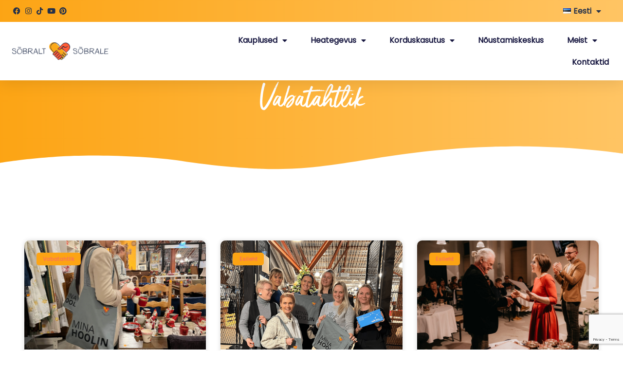

--- FILE ---
content_type: text/html; charset=UTF-8
request_url: https://sobraltsobrale.ee/category/vabatahtlik/
body_size: 39482
content:
<!DOCTYPE html>
<html lang="et">
<head>
<meta charset="UTF-8">
<meta name="viewport" content="width=device-width, initial-scale=1">
	<link rel="profile" href="https://gmpg.org/xfn/11"> 
	<meta name='robots' content='index, follow, max-image-preview:large, max-snippet:-1, max-video-preview:-1' />

	<!-- This site is optimized with the Yoast SEO plugin v26.8 - https://yoast.com/product/yoast-seo-wordpress/ -->
	<title>Vabatahtlik - Sõbralt Sõbrale</title>
	<link rel="canonical" href="https://sobraltsobrale.ee/category/vabatahtlik/" />
	<meta property="og:locale" content="et_EE" />
	<meta property="og:type" content="article" />
	<meta property="og:title" content="Vabatahtlik - Sõbralt Sõbrale" />
	<meta property="og:url" content="https://sobraltsobrale.ee/category/vabatahtlik/" />
	<meta property="og:site_name" content="Sõbralt Sõbrale" />
	<meta name="twitter:card" content="summary_large_image" />
	<script type="application/ld+json" class="yoast-schema-graph">{"@context":"https://schema.org","@graph":[{"@type":"CollectionPage","@id":"https://sobraltsobrale.ee/category/vabatahtlik/","url":"https://sobraltsobrale.ee/category/vabatahtlik/","name":"Vabatahtlik - Sõbralt Sõbrale","isPartOf":{"@id":"https://sobraltsobrale.ee/#website"},"primaryImageOfPage":{"@id":"https://sobraltsobrale.ee/category/vabatahtlik/#primaryimage"},"image":{"@id":"https://sobraltsobrale.ee/category/vabatahtlik/#primaryimage"},"thumbnailUrl":"https://sobraltsobrale.ee/wp-content/uploads/2023/12/IMG_6956-scaled.jpg","breadcrumb":{"@id":"https://sobraltsobrale.ee/category/vabatahtlik/#breadcrumb"},"inLanguage":"et"},{"@type":"ImageObject","inLanguage":"et","@id":"https://sobraltsobrale.ee/category/vabatahtlik/#primaryimage","url":"https://sobraltsobrale.ee/wp-content/uploads/2023/12/IMG_6956-scaled.jpg","contentUrl":"https://sobraltsobrale.ee/wp-content/uploads/2023/12/IMG_6956-scaled.jpg","width":1920,"height":2560,"caption":"vabatahtlik SMIT"},{"@type":"BreadcrumbList","@id":"https://sobraltsobrale.ee/category/vabatahtlik/#breadcrumb","itemListElement":[{"@type":"ListItem","position":1,"name":"Home","item":"https://sobraltsobrale.ee/"},{"@type":"ListItem","position":2,"name":"Vabatahtlik"}]},{"@type":"WebSite","@id":"https://sobraltsobrale.ee/#website","url":"https://sobraltsobrale.ee/","name":"Sõbralt Sõbrale","description":"Sihtasutus Sõbralt Sõbrale","publisher":{"@id":"https://sobraltsobrale.ee/#organization"},"potentialAction":[{"@type":"SearchAction","target":{"@type":"EntryPoint","urlTemplate":"https://sobraltsobrale.ee/?s={search_term_string}"},"query-input":{"@type":"PropertyValueSpecification","valueRequired":true,"valueName":"search_term_string"}}],"inLanguage":"et"},{"@type":"Organization","@id":"https://sobraltsobrale.ee/#organization","name":"Sõbralt Sõbrale","url":"https://sobraltsobrale.ee/","logo":{"@type":"ImageObject","inLanguage":"et","@id":"https://sobraltsobrale.ee/#/schema/logo/image/","url":"https://sobraltsobrale.ee/wp-content/uploads/2022/02/ss-lai.png","contentUrl":"https://sobraltsobrale.ee/wp-content/uploads/2022/02/ss-lai.png","width":442,"height":80,"caption":"Sõbralt Sõbrale"},"image":{"@id":"https://sobraltsobrale.ee/#/schema/logo/image/"},"sameAs":["https://www.facebook.com/sobraltsobralekauplused/","https://www.instagram.com/sobraltsobrale/","https://www.youtube.com/channel/UCpKpItJtAhl7tzjpOusZCZA"]}]}</script>
	<!-- / Yoast SEO plugin. -->


<link rel='dns-prefetch' href='//plausible.io' />
<link rel='dns-prefetch' href='//use.fontawesome.com' />
<link rel="alternate" type="application/rss+xml" title="Sõbralt Sõbrale &raquo; RSS" href="https://sobraltsobrale.ee/feed/" />
<link rel="alternate" type="application/rss+xml" title="Sõbralt Sõbrale &raquo; Kommentaaride RSS" href="https://sobraltsobrale.ee/comments/feed/" />
<link rel="alternate" type="application/rss+xml" title="Sõbralt Sõbrale &raquo; Vabatahtlik Rubriigi RSS" href="https://sobraltsobrale.ee/category/vabatahtlik/feed/" />
<style id='wp-img-auto-sizes-contain-inline-css'>
img:is([sizes=auto i],[sizes^="auto," i]){contain-intrinsic-size:3000px 1500px}
/*# sourceURL=wp-img-auto-sizes-contain-inline-css */
</style>
<link rel='stylesheet' id='astra-theme-css-css' href='https://sobraltsobrale.ee/wp-content/themes/astra/assets/css/minified/main.min.css?ver=4.12.1' media='all' />
<style id='astra-theme-css-inline-css'>
:root{--ast-post-nav-space:0;--ast-container-default-xlg-padding:3em;--ast-container-default-lg-padding:3em;--ast-container-default-slg-padding:2em;--ast-container-default-md-padding:3em;--ast-container-default-sm-padding:3em;--ast-container-default-xs-padding:2.4em;--ast-container-default-xxs-padding:1.8em;--ast-code-block-background:#EEEEEE;--ast-comment-inputs-background:#FAFAFA;--ast-normal-container-width:1200px;--ast-narrow-container-width:750px;--ast-blog-title-font-weight:normal;--ast-blog-meta-weight:inherit;--ast-global-color-primary:var(--ast-global-color-5);--ast-global-color-secondary:var(--ast-global-color-4);--ast-global-color-alternate-background:var(--ast-global-color-7);--ast-global-color-subtle-background:var(--ast-global-color-6);--ast-bg-style-guide:var( --ast-global-color-secondary,--ast-global-color-5 );--ast-shadow-style-guide:0px 0px 4px 0 #00000057;--ast-global-dark-bg-style:#fff;--ast-global-dark-lfs:#fbfbfb;--ast-widget-bg-color:#fafafa;--ast-wc-container-head-bg-color:#fbfbfb;--ast-title-layout-bg:#eeeeee;--ast-search-border-color:#e7e7e7;--ast-lifter-hover-bg:#e6e6e6;--ast-gallery-block-color:#000;--srfm-color-input-label:var(--ast-global-color-2);}html{font-size:93.75%;}a{color:var(--ast-global-color-0);}a:hover,a:focus{color:var(--ast-global-color-1);}body,button,input,select,textarea,.ast-button,.ast-custom-button{font-family:-apple-system,BlinkMacSystemFont,Segoe UI,Roboto,Oxygen-Sans,Ubuntu,Cantarell,Helvetica Neue,sans-serif;font-weight:inherit;font-size:15px;font-size:1rem;line-height:var(--ast-body-line-height,1.65em);}blockquote{color:var(--ast-global-color-3);}h1,h2,h3,h4,h5,h6,.entry-content :where(h1,h2,h3,h4,h5,h6),.site-title,.site-title a{font-weight:600;}.ast-site-identity .site-title a{color:var(--ast-global-color-2);}.site-title{font-size:35px;font-size:2.33333333333rem;display:block;}.site-header .site-description{font-size:15px;font-size:1rem;display:none;}.entry-title{font-size:26px;font-size:1.73333333333rem;}.archive .ast-article-post .ast-article-inner,.blog .ast-article-post .ast-article-inner,.archive .ast-article-post .ast-article-inner:hover,.blog .ast-article-post .ast-article-inner:hover{overflow:hidden;}h1,.entry-content :where(h1){font-size:40px;font-size:2.66666666667rem;font-weight:600;line-height:1.4em;}h2,.entry-content :where(h2){font-size:32px;font-size:2.13333333333rem;font-weight:600;line-height:1.3em;}h3,.entry-content :where(h3){font-size:26px;font-size:1.73333333333rem;font-weight:600;line-height:1.3em;}h4,.entry-content :where(h4){font-size:24px;font-size:1.6rem;line-height:1.2em;font-weight:600;}h5,.entry-content :where(h5){font-size:20px;font-size:1.33333333333rem;line-height:1.2em;font-weight:600;}h6,.entry-content :where(h6){font-size:16px;font-size:1.06666666667rem;line-height:1.25em;font-weight:600;}::selection{background-color:var(--ast-global-color-0);color:#ffffff;}body,h1,h2,h3,h4,h5,h6,.entry-title a,.entry-content :where(h1,h2,h3,h4,h5,h6){color:var(--ast-global-color-3);}.tagcloud a:hover,.tagcloud a:focus,.tagcloud a.current-item{color:#ffffff;border-color:var(--ast-global-color-0);background-color:var(--ast-global-color-0);}input:focus,input[type="text"]:focus,input[type="email"]:focus,input[type="url"]:focus,input[type="password"]:focus,input[type="reset"]:focus,input[type="search"]:focus,textarea:focus{border-color:var(--ast-global-color-0);}input[type="radio"]:checked,input[type=reset],input[type="checkbox"]:checked,input[type="checkbox"]:hover:checked,input[type="checkbox"]:focus:checked,input[type=range]::-webkit-slider-thumb{border-color:var(--ast-global-color-0);background-color:var(--ast-global-color-0);box-shadow:none;}.site-footer a:hover + .post-count,.site-footer a:focus + .post-count{background:var(--ast-global-color-0);border-color:var(--ast-global-color-0);}.single .nav-links .nav-previous,.single .nav-links .nav-next{color:var(--ast-global-color-0);}.entry-meta,.entry-meta *{line-height:1.45;color:var(--ast-global-color-0);}.entry-meta a:not(.ast-button):hover,.entry-meta a:not(.ast-button):hover *,.entry-meta a:not(.ast-button):focus,.entry-meta a:not(.ast-button):focus *,.page-links > .page-link,.page-links .page-link:hover,.post-navigation a:hover{color:var(--ast-global-color-1);}#cat option,.secondary .calendar_wrap thead a,.secondary .calendar_wrap thead a:visited{color:var(--ast-global-color-0);}.secondary .calendar_wrap #today,.ast-progress-val span{background:var(--ast-global-color-0);}.secondary a:hover + .post-count,.secondary a:focus + .post-count{background:var(--ast-global-color-0);border-color:var(--ast-global-color-0);}.calendar_wrap #today > a{color:#ffffff;}.page-links .page-link,.single .post-navigation a{color:var(--ast-global-color-0);}.ast-search-menu-icon .search-form button.search-submit{padding:0 4px;}.ast-search-menu-icon form.search-form{padding-right:0;}.ast-search-menu-icon.slide-search input.search-field{width:0;}.ast-header-search .ast-search-menu-icon.ast-dropdown-active .search-form,.ast-header-search .ast-search-menu-icon.ast-dropdown-active .search-field:focus{transition:all 0.2s;}.search-form input.search-field:focus{outline:none;}.ast-archive-title{color:var(--ast-global-color-2);}.widget-title,.widget .wp-block-heading{font-size:21px;font-size:1.4rem;color:var(--ast-global-color-2);}.ast-single-post .entry-content a,.ast-comment-content a:not(.ast-comment-edit-reply-wrap a),.woocommerce-js .woocommerce-product-details__short-description a{text-decoration:underline;}.ast-single-post .wp-block-button .wp-block-button__link,.ast-single-post .elementor-widget-button .elementor-button,.ast-single-post .entry-content .uagb-tab a,.ast-single-post .entry-content .uagb-ifb-cta a,.ast-single-post .entry-content .wp-block-uagb-buttons a,.ast-single-post .entry-content .uabb-module-content a,.ast-single-post .entry-content .uagb-post-grid a,.ast-single-post .entry-content .uagb-timeline a,.ast-single-post .entry-content .uagb-toc__wrap a,.ast-single-post .entry-content .uagb-taxomony-box a,.ast-single-post .entry-content .woocommerce a,.entry-content .wp-block-latest-posts > li > a,.ast-single-post .entry-content .wp-block-file__button,a.ast-post-filter-single,.ast-single-post .wp-block-buttons .wp-block-button.is-style-outline .wp-block-button__link,.ast-single-post .ast-comment-content .comment-reply-link,.ast-single-post .ast-comment-content .comment-edit-link,.entry-content [CLASS*="wc-block"] .wc-block-components-button,.entry-content [CLASS*="wc-block"] .wc-block-components-totals-coupon-link,.entry-content [CLASS*="wc-block"] .wc-block-components-product-name{text-decoration:none;}.ast-search-menu-icon.slide-search a:focus-visible:focus-visible,.astra-search-icon:focus-visible,#close:focus-visible,a:focus-visible,.ast-menu-toggle:focus-visible,.site .skip-link:focus-visible,.wp-block-loginout input:focus-visible,.wp-block-search.wp-block-search__button-inside .wp-block-search__inside-wrapper,.ast-header-navigation-arrow:focus-visible,.woocommerce .wc-proceed-to-checkout > .checkout-button:focus-visible,.woocommerce .woocommerce-MyAccount-navigation ul li a:focus-visible,.ast-orders-table__row .ast-orders-table__cell:focus-visible,.woocommerce .woocommerce-order-details .order-again > .button:focus-visible,.woocommerce .woocommerce-message a.button.wc-forward:focus-visible,.woocommerce #minus_qty:focus-visible,.woocommerce #plus_qty:focus-visible,a#ast-apply-coupon:focus-visible,.woocommerce .woocommerce-info a:focus-visible,.woocommerce .astra-shop-summary-wrap a:focus-visible,.woocommerce a.wc-forward:focus-visible,#ast-apply-coupon:focus-visible,.woocommerce-js .woocommerce-mini-cart-item a.remove:focus-visible,#close:focus-visible,.button.search-submit:focus-visible,#search_submit:focus,.normal-search:focus-visible,.ast-header-account-wrap:focus-visible,.woocommerce .ast-on-card-button.ast-quick-view-trigger:focus,.astra-cart-drawer-close:focus,.ast-single-variation:focus,.ast-woocommerce-product-gallery__image:focus,.ast-button:focus,.woocommerce-product-gallery--with-images [data-controls="prev"]:focus-visible,.woocommerce-product-gallery--with-images [data-controls="next"]:focus-visible,.ast-builder-button-wrap:has(.ast-custom-button-link:focus),.ast-builder-button-wrap .ast-custom-button-link:focus{outline-style:dotted;outline-color:inherit;outline-width:thin;}input:focus,input[type="text"]:focus,input[type="email"]:focus,input[type="url"]:focus,input[type="password"]:focus,input[type="reset"]:focus,input[type="search"]:focus,input[type="number"]:focus,textarea:focus,.wp-block-search__input:focus,[data-section="section-header-mobile-trigger"] .ast-button-wrap .ast-mobile-menu-trigger-minimal:focus,.ast-mobile-popup-drawer.active .menu-toggle-close:focus,.woocommerce-ordering select.orderby:focus,#ast-scroll-top:focus,#coupon_code:focus,.woocommerce-page #comment:focus,.woocommerce #reviews #respond input#submit:focus,.woocommerce a.add_to_cart_button:focus,.woocommerce .button.single_add_to_cart_button:focus,.woocommerce .woocommerce-cart-form button:focus,.woocommerce .woocommerce-cart-form__cart-item .quantity .qty:focus,.woocommerce .woocommerce-billing-fields .woocommerce-billing-fields__field-wrapper .woocommerce-input-wrapper > .input-text:focus,.woocommerce #order_comments:focus,.woocommerce #place_order:focus,.woocommerce .woocommerce-address-fields .woocommerce-address-fields__field-wrapper .woocommerce-input-wrapper > .input-text:focus,.woocommerce .woocommerce-MyAccount-content form button:focus,.woocommerce .woocommerce-MyAccount-content .woocommerce-EditAccountForm .woocommerce-form-row .woocommerce-Input.input-text:focus,.woocommerce .ast-woocommerce-container .woocommerce-pagination ul.page-numbers li a:focus,body #content .woocommerce form .form-row .select2-container--default .select2-selection--single:focus,#ast-coupon-code:focus,.woocommerce.woocommerce-js .quantity input[type=number]:focus,.woocommerce-js .woocommerce-mini-cart-item .quantity input[type=number]:focus,.woocommerce p#ast-coupon-trigger:focus{border-style:dotted;border-color:inherit;border-width:thin;}input{outline:none;}.woocommerce-js input[type=text]:focus,.woocommerce-js input[type=email]:focus,.woocommerce-js textarea:focus,input[type=number]:focus,.comments-area textarea#comment:focus,.comments-area textarea#comment:active,.comments-area .ast-comment-formwrap input[type="text"]:focus,.comments-area .ast-comment-formwrap input[type="text"]:active{outline-style:unset;outline-color:inherit;outline-width:thin;}.ast-logo-title-inline .site-logo-img{padding-right:1em;}.site-logo-img img{ transition:all 0.2s linear;}body .ast-oembed-container *{position:absolute;top:0;width:100%;height:100%;left:0;}body .wp-block-embed-pocket-casts .ast-oembed-container *{position:unset;}.ast-single-post-featured-section + article {margin-top: 2em;}.site-content .ast-single-post-featured-section img {width: 100%;overflow: hidden;object-fit: cover;}.site > .ast-single-related-posts-container {margin-top: 0;}@media (min-width: 922px) {.ast-desktop .ast-container--narrow {max-width: var(--ast-narrow-container-width);margin: 0 auto;}}@media (max-width:921.9px){#ast-desktop-header{display:none;}}@media (min-width:922px){#ast-mobile-header{display:none;}}.wp-block-buttons.aligncenter{justify-content:center;}.wp-block-button.is-style-outline .wp-block-button__link{border-color:var(--ast-global-color-0);}div.wp-block-button.is-style-outline > .wp-block-button__link:not(.has-text-color),div.wp-block-button.wp-block-button__link.is-style-outline:not(.has-text-color){color:var(--ast-global-color-0);}.wp-block-button.is-style-outline .wp-block-button__link:hover,.wp-block-buttons .wp-block-button.is-style-outline .wp-block-button__link:focus,.wp-block-buttons .wp-block-button.is-style-outline > .wp-block-button__link:not(.has-text-color):hover,.wp-block-buttons .wp-block-button.wp-block-button__link.is-style-outline:not(.has-text-color):hover{color:#ffffff;background-color:var(--ast-global-color-1);border-color:var(--ast-global-color-1);}.post-page-numbers.current .page-link,.ast-pagination .page-numbers.current{color:#ffffff;border-color:var(--ast-global-color-0);background-color:var(--ast-global-color-0);}.wp-block-button.is-style-outline .wp-block-button__link.wp-element-button,.ast-outline-button{border-color:var(--ast-global-color-0);font-family:inherit;font-weight:inherit;line-height:1em;}.wp-block-buttons .wp-block-button.is-style-outline > .wp-block-button__link:not(.has-text-color),.wp-block-buttons .wp-block-button.wp-block-button__link.is-style-outline:not(.has-text-color),.ast-outline-button{color:var(--ast-global-color-0);}.wp-block-button.is-style-outline .wp-block-button__link:hover,.wp-block-buttons .wp-block-button.is-style-outline .wp-block-button__link:focus,.wp-block-buttons .wp-block-button.is-style-outline > .wp-block-button__link:not(.has-text-color):hover,.wp-block-buttons .wp-block-button.wp-block-button__link.is-style-outline:not(.has-text-color):hover,.ast-outline-button:hover,.ast-outline-button:focus,.wp-block-uagb-buttons-child .uagb-buttons-repeater.ast-outline-button:hover,.wp-block-uagb-buttons-child .uagb-buttons-repeater.ast-outline-button:focus{color:#ffffff;background-color:var(--ast-global-color-1);border-color:var(--ast-global-color-1);}.wp-block-button .wp-block-button__link.wp-element-button.is-style-outline:not(.has-background),.wp-block-button.is-style-outline>.wp-block-button__link.wp-element-button:not(.has-background),.ast-outline-button{background-color:transparent;}.entry-content[data-ast-blocks-layout] > figure{margin-bottom:1em;}h1.widget-title{font-weight:600;}h2.widget-title{font-weight:600;}h3.widget-title{font-weight:600;}.elementor-widget-container .elementor-loop-container .e-loop-item[data-elementor-type="loop-item"]{width:100%;}.review-rating{display:flex;align-items:center;order:2;}#page{display:flex;flex-direction:column;min-height:100vh;}.ast-404-layout-1 h1.page-title{color:var(--ast-global-color-2);}.single .post-navigation a{line-height:1em;height:inherit;}.error-404 .page-sub-title{font-size:1.5rem;font-weight:inherit;}.search .site-content .content-area .search-form{margin-bottom:0;}#page .site-content{flex-grow:1;}.widget{margin-bottom:1.25em;}#secondary li{line-height:1.5em;}#secondary .wp-block-group h2{margin-bottom:0.7em;}#secondary h2{font-size:1.7rem;}.ast-separate-container .ast-article-post,.ast-separate-container .ast-article-single,.ast-separate-container .comment-respond{padding:3em;}.ast-separate-container .ast-article-single .ast-article-single{padding:0;}.ast-article-single .wp-block-post-template-is-layout-grid{padding-left:0;}.ast-separate-container .comments-title,.ast-narrow-container .comments-title{padding:1.5em 2em;}.ast-page-builder-template .comment-form-textarea,.ast-comment-formwrap .ast-grid-common-col{padding:0;}.ast-comment-formwrap{padding:0;display:inline-flex;column-gap:20px;width:100%;margin-left:0;margin-right:0;}.comments-area textarea#comment:focus,.comments-area textarea#comment:active,.comments-area .ast-comment-formwrap input[type="text"]:focus,.comments-area .ast-comment-formwrap input[type="text"]:active {box-shadow:none;outline:none;}.archive.ast-page-builder-template .entry-header{margin-top:2em;}.ast-page-builder-template .ast-comment-formwrap{width:100%;}.entry-title{margin-bottom:0.5em;}.ast-archive-description p{font-size:inherit;font-weight:inherit;line-height:inherit;}.ast-separate-container .ast-comment-list li.depth-1,.hentry{margin-bottom:2em;}@media (min-width:921px){.ast-left-sidebar.ast-page-builder-template #secondary,.archive.ast-right-sidebar.ast-page-builder-template .site-main{padding-left:20px;padding-right:20px;}}@media (max-width:544px){.ast-comment-formwrap.ast-row{column-gap:10px;display:inline-block;}#ast-commentform .ast-grid-common-col{position:relative;width:100%;}}@media (min-width:1201px){.ast-separate-container .ast-article-post,.ast-separate-container .ast-article-single,.ast-separate-container .ast-author-box,.ast-separate-container .ast-404-layout-1,.ast-separate-container .no-results{padding:3em;}}@media (max-width:921px){.ast-left-sidebar #content > .ast-container{display:flex;flex-direction:column-reverse;width:100%;}}@media (min-width:922px){.ast-separate-container.ast-right-sidebar #primary,.ast-separate-container.ast-left-sidebar #primary{border:0;}.search-no-results.ast-separate-container #primary{margin-bottom:4em;}}.wp-block-button .wp-block-button__link{color:#ffffff;}.wp-block-button .wp-block-button__link:hover,.wp-block-button .wp-block-button__link:focus{color:#ffffff;background-color:var(--ast-global-color-1);border-color:var(--ast-global-color-1);}.elementor-widget-heading h1.elementor-heading-title{line-height:1.4em;}.elementor-widget-heading h2.elementor-heading-title{line-height:1.3em;}.elementor-widget-heading h3.elementor-heading-title{line-height:1.3em;}.elementor-widget-heading h4.elementor-heading-title{line-height:1.2em;}.elementor-widget-heading h5.elementor-heading-title{line-height:1.2em;}.elementor-widget-heading h6.elementor-heading-title{line-height:1.25em;}.wp-block-button .wp-block-button__link,.wp-block-search .wp-block-search__button,body .wp-block-file .wp-block-file__button{border-color:var(--ast-global-color-0);background-color:var(--ast-global-color-0);color:#ffffff;font-family:inherit;font-weight:inherit;line-height:1em;padding-top:15px;padding-right:30px;padding-bottom:15px;padding-left:30px;}@media (max-width:921px){.wp-block-button .wp-block-button__link,.wp-block-search .wp-block-search__button,body .wp-block-file .wp-block-file__button{padding-top:14px;padding-right:28px;padding-bottom:14px;padding-left:28px;}}@media (max-width:544px){.wp-block-button .wp-block-button__link,.wp-block-search .wp-block-search__button,body .wp-block-file .wp-block-file__button{padding-top:12px;padding-right:24px;padding-bottom:12px;padding-left:24px;}}.menu-toggle,button,.ast-button,.ast-custom-button,.button,input#submit,input[type="button"],input[type="submit"],input[type="reset"],form[CLASS*="wp-block-search__"].wp-block-search .wp-block-search__inside-wrapper .wp-block-search__button,body .wp-block-file .wp-block-file__button,.search .search-submit{border-style:solid;border-top-width:0;border-right-width:0;border-left-width:0;border-bottom-width:0;color:#ffffff;border-color:var(--ast-global-color-0);background-color:var(--ast-global-color-0);padding-top:15px;padding-right:30px;padding-bottom:15px;padding-left:30px;font-family:inherit;font-weight:inherit;line-height:1em;}button:focus,.menu-toggle:hover,button:hover,.ast-button:hover,.ast-custom-button:hover .button:hover,.ast-custom-button:hover ,input[type=reset]:hover,input[type=reset]:focus,input#submit:hover,input#submit:focus,input[type="button"]:hover,input[type="button"]:focus,input[type="submit"]:hover,input[type="submit"]:focus,form[CLASS*="wp-block-search__"].wp-block-search .wp-block-search__inside-wrapper .wp-block-search__button:hover,form[CLASS*="wp-block-search__"].wp-block-search .wp-block-search__inside-wrapper .wp-block-search__button:focus,body .wp-block-file .wp-block-file__button:hover,body .wp-block-file .wp-block-file__button:focus{color:#ffffff;background-color:var(--ast-global-color-1);border-color:var(--ast-global-color-1);}form[CLASS*="wp-block-search__"].wp-block-search .wp-block-search__inside-wrapper .wp-block-search__button.has-icon{padding-top:calc(15px - 3px);padding-right:calc(30px - 3px);padding-bottom:calc(15px - 3px);padding-left:calc(30px - 3px);}@media (max-width:921px){.menu-toggle,button,.ast-button,.ast-custom-button,.button,input#submit,input[type="button"],input[type="submit"],input[type="reset"],form[CLASS*="wp-block-search__"].wp-block-search .wp-block-search__inside-wrapper .wp-block-search__button,body .wp-block-file .wp-block-file__button,.search .search-submit{padding-top:14px;padding-right:28px;padding-bottom:14px;padding-left:28px;}}@media (max-width:544px){.menu-toggle,button,.ast-button,.ast-custom-button,.button,input#submit,input[type="button"],input[type="submit"],input[type="reset"],form[CLASS*="wp-block-search__"].wp-block-search .wp-block-search__inside-wrapper .wp-block-search__button,body .wp-block-file .wp-block-file__button,.search .search-submit{padding-top:12px;padding-right:24px;padding-bottom:12px;padding-left:24px;}}@media (max-width:921px){.ast-mobile-header-stack .main-header-bar .ast-search-menu-icon{display:inline-block;}.ast-header-break-point.ast-header-custom-item-outside .ast-mobile-header-stack .main-header-bar .ast-search-icon{margin:0;}.ast-comment-avatar-wrap img{max-width:2.5em;}.ast-comment-meta{padding:0 1.8888em 1.3333em;}.ast-separate-container .ast-comment-list li.depth-1{padding:1.5em 2.14em;}.ast-separate-container .comment-respond{padding:2em 2.14em;}}@media (min-width:544px){.ast-container{max-width:100%;}}@media (max-width:544px){.ast-separate-container .ast-article-post,.ast-separate-container .ast-article-single,.ast-separate-container .comments-title,.ast-separate-container .ast-archive-description{padding:1.5em 1em;}.ast-separate-container #content .ast-container{padding-left:0.54em;padding-right:0.54em;}.ast-separate-container .ast-comment-list .bypostauthor{padding:.5em;}.ast-search-menu-icon.ast-dropdown-active .search-field{width:170px;}} #ast-mobile-header .ast-site-header-cart-li a{pointer-events:none;}body,.ast-separate-container{background-color:var(--ast-global-color-4);}@media (max-width:921px){.site-title{display:block;}.site-header .site-description{display:none;}h1,.entry-content :where(h1){font-size:30px;}h2,.entry-content :where(h2){font-size:25px;}h3,.entry-content :where(h3){font-size:20px;}}@media (max-width:544px){.site-title{display:block;}.site-header .site-description{display:none;}h1,.entry-content :where(h1){font-size:30px;}h2,.entry-content :where(h2){font-size:25px;}h3,.entry-content :where(h3){font-size:20px;}}@media (max-width:921px){html{font-size:85.5%;}}@media (max-width:544px){html{font-size:85.5%;}}@media (min-width:922px){.ast-container{max-width:1240px;}}@media (min-width:922px){.site-content .ast-container{display:flex;}}@media (max-width:921px){.site-content .ast-container{flex-direction:column;}}.ast-blog-layout-classic-grid .ast-article-inner{box-shadow:0px 6px 15px -2px rgba(16,24,40,0.05);}.ast-separate-container .ast-blog-layout-classic-grid .ast-article-inner,.ast-plain-container .ast-blog-layout-classic-grid .ast-article-inner{height:100%;}.ast-blog-layout-6-grid .ast-blog-featured-section:before { content: ""; }.cat-links.badge a,.tags-links.badge a {padding: 4px 8px;border-radius: 3px;font-weight: 400;}.cat-links.underline a,.tags-links.underline a{text-decoration: underline;}@media (min-width:922px){.main-header-menu .sub-menu .menu-item.ast-left-align-sub-menu:hover > .sub-menu,.main-header-menu .sub-menu .menu-item.ast-left-align-sub-menu.focus > .sub-menu{margin-left:-0px;}}.site .comments-area{padding-bottom:3em;}.wp-block-file {display: flex;align-items: center;flex-wrap: wrap;justify-content: space-between;}.wp-block-pullquote {border: none;}.wp-block-pullquote blockquote::before {content: "\201D";font-family: "Helvetica",sans-serif;display: flex;transform: rotate( 180deg );font-size: 6rem;font-style: normal;line-height: 1;font-weight: bold;align-items: center;justify-content: center;}.has-text-align-right > blockquote::before {justify-content: flex-start;}.has-text-align-left > blockquote::before {justify-content: flex-end;}figure.wp-block-pullquote.is-style-solid-color blockquote {max-width: 100%;text-align: inherit;}:root {--wp--custom--ast-default-block-top-padding: 3em;--wp--custom--ast-default-block-right-padding: 3em;--wp--custom--ast-default-block-bottom-padding: 3em;--wp--custom--ast-default-block-left-padding: 3em;--wp--custom--ast-container-width: 1200px;--wp--custom--ast-content-width-size: 1200px;--wp--custom--ast-wide-width-size: calc(1200px + var(--wp--custom--ast-default-block-left-padding) + var(--wp--custom--ast-default-block-right-padding));}.ast-narrow-container {--wp--custom--ast-content-width-size: 750px;--wp--custom--ast-wide-width-size: 750px;}@media(max-width: 921px) {:root {--wp--custom--ast-default-block-top-padding: 3em;--wp--custom--ast-default-block-right-padding: 2em;--wp--custom--ast-default-block-bottom-padding: 3em;--wp--custom--ast-default-block-left-padding: 2em;}}@media(max-width: 544px) {:root {--wp--custom--ast-default-block-top-padding: 3em;--wp--custom--ast-default-block-right-padding: 1.5em;--wp--custom--ast-default-block-bottom-padding: 3em;--wp--custom--ast-default-block-left-padding: 1.5em;}}.entry-content > .wp-block-group,.entry-content > .wp-block-cover,.entry-content > .wp-block-columns {padding-top: var(--wp--custom--ast-default-block-top-padding);padding-right: var(--wp--custom--ast-default-block-right-padding);padding-bottom: var(--wp--custom--ast-default-block-bottom-padding);padding-left: var(--wp--custom--ast-default-block-left-padding);}.ast-plain-container.ast-no-sidebar .entry-content > .alignfull,.ast-page-builder-template .ast-no-sidebar .entry-content > .alignfull {margin-left: calc( -50vw + 50%);margin-right: calc( -50vw + 50%);max-width: 100vw;width: 100vw;}.ast-plain-container.ast-no-sidebar .entry-content .alignfull .alignfull,.ast-page-builder-template.ast-no-sidebar .entry-content .alignfull .alignfull,.ast-plain-container.ast-no-sidebar .entry-content .alignfull .alignwide,.ast-page-builder-template.ast-no-sidebar .entry-content .alignfull .alignwide,.ast-plain-container.ast-no-sidebar .entry-content .alignwide .alignfull,.ast-page-builder-template.ast-no-sidebar .entry-content .alignwide .alignfull,.ast-plain-container.ast-no-sidebar .entry-content .alignwide .alignwide,.ast-page-builder-template.ast-no-sidebar .entry-content .alignwide .alignwide,.ast-plain-container.ast-no-sidebar .entry-content .wp-block-column .alignfull,.ast-page-builder-template.ast-no-sidebar .entry-content .wp-block-column .alignfull,.ast-plain-container.ast-no-sidebar .entry-content .wp-block-column .alignwide,.ast-page-builder-template.ast-no-sidebar .entry-content .wp-block-column .alignwide {margin-left: auto;margin-right: auto;width: 100%;}[data-ast-blocks-layout] .wp-block-separator:not(.is-style-dots) {height: 0;}[data-ast-blocks-layout] .wp-block-separator {margin: 20px auto;}[data-ast-blocks-layout] .wp-block-separator:not(.is-style-wide):not(.is-style-dots) {max-width: 100px;}[data-ast-blocks-layout] .wp-block-separator.has-background {padding: 0;}.entry-content[data-ast-blocks-layout] > * {max-width: var(--wp--custom--ast-content-width-size);margin-left: auto;margin-right: auto;}.entry-content[data-ast-blocks-layout] > .alignwide {max-width: var(--wp--custom--ast-wide-width-size);}.entry-content[data-ast-blocks-layout] .alignfull {max-width: none;}.entry-content .wp-block-columns {margin-bottom: 0;}blockquote {margin: 1.5em;border-color: rgba(0,0,0,0.05);}.wp-block-quote:not(.has-text-align-right):not(.has-text-align-center) {border-left: 5px solid rgba(0,0,0,0.05);}.has-text-align-right > blockquote,blockquote.has-text-align-right {border-right: 5px solid rgba(0,0,0,0.05);}.has-text-align-left > blockquote,blockquote.has-text-align-left {border-left: 5px solid rgba(0,0,0,0.05);}.wp-block-site-tagline,.wp-block-latest-posts .read-more {margin-top: 15px;}.wp-block-loginout p label {display: block;}.wp-block-loginout p:not(.login-remember):not(.login-submit) input {width: 100%;}.wp-block-loginout input:focus {border-color: transparent;}.wp-block-loginout input:focus {outline: thin dotted;}.entry-content .wp-block-media-text .wp-block-media-text__content {padding: 0 0 0 8%;}.entry-content .wp-block-media-text.has-media-on-the-right .wp-block-media-text__content {padding: 0 8% 0 0;}.entry-content .wp-block-media-text.has-background .wp-block-media-text__content {padding: 8%;}.entry-content .wp-block-cover:not([class*="background-color"]):not(.has-text-color.has-link-color) .wp-block-cover__inner-container,.entry-content .wp-block-cover:not([class*="background-color"]) .wp-block-cover-image-text,.entry-content .wp-block-cover:not([class*="background-color"]) .wp-block-cover-text,.entry-content .wp-block-cover-image:not([class*="background-color"]) .wp-block-cover__inner-container,.entry-content .wp-block-cover-image:not([class*="background-color"]) .wp-block-cover-image-text,.entry-content .wp-block-cover-image:not([class*="background-color"]) .wp-block-cover-text {color: var(--ast-global-color-primary,var(--ast-global-color-5));}.wp-block-loginout .login-remember input {width: 1.1rem;height: 1.1rem;margin: 0 5px 4px 0;vertical-align: middle;}.wp-block-latest-posts > li > *:first-child,.wp-block-latest-posts:not(.is-grid) > li:first-child {margin-top: 0;}.entry-content > .wp-block-buttons,.entry-content > .wp-block-uagb-buttons {margin-bottom: 1.5em;}.wp-block-search__inside-wrapper .wp-block-search__input {padding: 0 10px;color: var(--ast-global-color-3);background: var(--ast-global-color-primary,var(--ast-global-color-5));border-color: var(--ast-border-color);}.wp-block-latest-posts .read-more {margin-bottom: 1.5em;}.wp-block-search__no-button .wp-block-search__inside-wrapper .wp-block-search__input {padding-top: 5px;padding-bottom: 5px;}.wp-block-latest-posts .wp-block-latest-posts__post-date,.wp-block-latest-posts .wp-block-latest-posts__post-author {font-size: 1rem;}.wp-block-latest-posts > li > *,.wp-block-latest-posts:not(.is-grid) > li {margin-top: 12px;margin-bottom: 12px;}.ast-page-builder-template .entry-content[data-ast-blocks-layout] > .alignwide:where(:not(.uagb-is-root-container):not(.spectra-is-root-container)) > * {max-width: var(--wp--custom--ast-wide-width-size);}.ast-page-builder-template .entry-content[data-ast-blocks-layout] > .inherit-container-width > *,.ast-page-builder-template .entry-content[data-ast-blocks-layout] > *:not(.wp-block-group):where(:not(.uagb-is-root-container):not(.spectra-is-root-container)) > *,.entry-content[data-ast-blocks-layout] > .wp-block-cover .wp-block-cover__inner-container {max-width: var(--wp--custom--ast-content-width-size) ;margin-left: auto;margin-right: auto;}.ast-page-builder-template .entry-content[data-ast-blocks-layout] > *,.ast-page-builder-template .entry-content[data-ast-blocks-layout] > .alignfull:where(:not(.wp-block-group):not(.uagb-is-root-container):not(.spectra-is-root-container)) > * {max-width: none;}.entry-content[data-ast-blocks-layout] .wp-block-cover:not(.alignleft):not(.alignright) {width: auto;}@media(max-width: 1200px) {.ast-separate-container .entry-content > .alignfull,.ast-separate-container .entry-content[data-ast-blocks-layout] > .alignwide,.ast-plain-container .entry-content[data-ast-blocks-layout] > .alignwide,.ast-plain-container .entry-content .alignfull {margin-left: calc(-1 * min(var(--ast-container-default-xlg-padding),20px)) ;margin-right: calc(-1 * min(var(--ast-container-default-xlg-padding),20px));}}@media(min-width: 1201px) {.ast-separate-container .entry-content > .alignfull {margin-left: calc(-1 * var(--ast-container-default-xlg-padding) );margin-right: calc(-1 * var(--ast-container-default-xlg-padding) );}.ast-separate-container .entry-content[data-ast-blocks-layout] > .alignwide,.ast-plain-container .entry-content[data-ast-blocks-layout] > .alignwide {margin-left: calc(-1 * var(--wp--custom--ast-default-block-left-padding) );margin-right: calc(-1 * var(--wp--custom--ast-default-block-right-padding) );}}@media(min-width: 921px) {.ast-separate-container .entry-content .wp-block-group.alignwide:not(.inherit-container-width) > :where(:not(.alignleft):not(.alignright)),.ast-plain-container .entry-content .wp-block-group.alignwide:not(.inherit-container-width) > :where(:not(.alignleft):not(.alignright)) {max-width: calc( var(--wp--custom--ast-content-width-size) + 80px );}.ast-plain-container.ast-right-sidebar .entry-content[data-ast-blocks-layout] .alignfull,.ast-plain-container.ast-left-sidebar .entry-content[data-ast-blocks-layout] .alignfull {margin-left: -60px;margin-right: -60px;}}@media(min-width: 544px) {.entry-content > .alignleft {margin-right: 20px;}.entry-content > .alignright {margin-left: 20px;}}@media (max-width:544px){.wp-block-columns .wp-block-column:not(:last-child){margin-bottom:20px;}.wp-block-latest-posts{margin:0;}}@media( max-width: 600px ) {.entry-content .wp-block-media-text .wp-block-media-text__content,.entry-content .wp-block-media-text.has-media-on-the-right .wp-block-media-text__content {padding: 8% 0 0;}.entry-content .wp-block-media-text.has-background .wp-block-media-text__content {padding: 8%;}}.ast-page-builder-template .entry-header {padding-left: 0;}.ast-narrow-container .site-content .wp-block-uagb-image--align-full .wp-block-uagb-image__figure {max-width: 100%;margin-left: auto;margin-right: auto;}:root .has-ast-global-color-0-color{color:var(--ast-global-color-0);}:root .has-ast-global-color-0-background-color{background-color:var(--ast-global-color-0);}:root .wp-block-button .has-ast-global-color-0-color{color:var(--ast-global-color-0);}:root .wp-block-button .has-ast-global-color-0-background-color{background-color:var(--ast-global-color-0);}:root .has-ast-global-color-1-color{color:var(--ast-global-color-1);}:root .has-ast-global-color-1-background-color{background-color:var(--ast-global-color-1);}:root .wp-block-button .has-ast-global-color-1-color{color:var(--ast-global-color-1);}:root .wp-block-button .has-ast-global-color-1-background-color{background-color:var(--ast-global-color-1);}:root .has-ast-global-color-2-color{color:var(--ast-global-color-2);}:root .has-ast-global-color-2-background-color{background-color:var(--ast-global-color-2);}:root .wp-block-button .has-ast-global-color-2-color{color:var(--ast-global-color-2);}:root .wp-block-button .has-ast-global-color-2-background-color{background-color:var(--ast-global-color-2);}:root .has-ast-global-color-3-color{color:var(--ast-global-color-3);}:root .has-ast-global-color-3-background-color{background-color:var(--ast-global-color-3);}:root .wp-block-button .has-ast-global-color-3-color{color:var(--ast-global-color-3);}:root .wp-block-button .has-ast-global-color-3-background-color{background-color:var(--ast-global-color-3);}:root .has-ast-global-color-4-color{color:var(--ast-global-color-4);}:root .has-ast-global-color-4-background-color{background-color:var(--ast-global-color-4);}:root .wp-block-button .has-ast-global-color-4-color{color:var(--ast-global-color-4);}:root .wp-block-button .has-ast-global-color-4-background-color{background-color:var(--ast-global-color-4);}:root .has-ast-global-color-5-color{color:var(--ast-global-color-5);}:root .has-ast-global-color-5-background-color{background-color:var(--ast-global-color-5);}:root .wp-block-button .has-ast-global-color-5-color{color:var(--ast-global-color-5);}:root .wp-block-button .has-ast-global-color-5-background-color{background-color:var(--ast-global-color-5);}:root .has-ast-global-color-6-color{color:var(--ast-global-color-6);}:root .has-ast-global-color-6-background-color{background-color:var(--ast-global-color-6);}:root .wp-block-button .has-ast-global-color-6-color{color:var(--ast-global-color-6);}:root .wp-block-button .has-ast-global-color-6-background-color{background-color:var(--ast-global-color-6);}:root .has-ast-global-color-7-color{color:var(--ast-global-color-7);}:root .has-ast-global-color-7-background-color{background-color:var(--ast-global-color-7);}:root .wp-block-button .has-ast-global-color-7-color{color:var(--ast-global-color-7);}:root .wp-block-button .has-ast-global-color-7-background-color{background-color:var(--ast-global-color-7);}:root .has-ast-global-color-8-color{color:var(--ast-global-color-8);}:root .has-ast-global-color-8-background-color{background-color:var(--ast-global-color-8);}:root .wp-block-button .has-ast-global-color-8-color{color:var(--ast-global-color-8);}:root .wp-block-button .has-ast-global-color-8-background-color{background-color:var(--ast-global-color-8);}:root{--ast-global-color-0:#0170B9;--ast-global-color-1:#3a3a3a;--ast-global-color-2:#3a3a3a;--ast-global-color-3:#4B4F58;--ast-global-color-4:#F5F5F5;--ast-global-color-5:#FFFFFF;--ast-global-color-6:#E5E5E5;--ast-global-color-7:#424242;--ast-global-color-8:#000000;}:root {--ast-border-color : var(--ast-global-color-6);}.ast-archive-entry-banner {-js-display: flex;display: flex;flex-direction: column;justify-content: center;text-align: center;position: relative;background: var(--ast-title-layout-bg);}.ast-archive-entry-banner[data-banner-width-type="custom"] {margin: 0 auto;width: 100%;}.ast-archive-entry-banner[data-banner-layout="layout-1"] {background: inherit;padding: 20px 0;text-align: left;}body.archive .ast-archive-description{max-width:1200px;width:100%;text-align:left;padding-top:3em;padding-right:3em;padding-bottom:3em;padding-left:3em;}body.archive .ast-archive-description .ast-archive-title,body.archive .ast-archive-description .ast-archive-title *{font-size:40px;font-size:2.66666666667rem;}body.archive .ast-archive-description > *:not(:last-child){margin-bottom:10px;}@media (max-width:921px){body.archive .ast-archive-description{text-align:left;}}@media (max-width:544px){body.archive .ast-archive-description{text-align:left;}}.ast-breadcrumbs .trail-browse,.ast-breadcrumbs .trail-items,.ast-breadcrumbs .trail-items li{display:inline-block;margin:0;padding:0;border:none;background:inherit;text-indent:0;text-decoration:none;}.ast-breadcrumbs .trail-browse{font-size:inherit;font-style:inherit;font-weight:inherit;color:inherit;}.ast-breadcrumbs .trail-items{list-style:none;}.trail-items li::after{padding:0 0.3em;content:"\00bb";}.trail-items li:last-of-type::after{display:none;}h1,h2,h3,h4,h5,h6,.entry-content :where(h1,h2,h3,h4,h5,h6){color:var(--ast-global-color-2);}.entry-title a{color:var(--ast-global-color-2);}@media (max-width:921px){.ast-builder-grid-row-container.ast-builder-grid-row-tablet-3-firstrow .ast-builder-grid-row > *:first-child,.ast-builder-grid-row-container.ast-builder-grid-row-tablet-3-lastrow .ast-builder-grid-row > *:last-child{grid-column:1 / -1;}}@media (max-width:544px){.ast-builder-grid-row-container.ast-builder-grid-row-mobile-3-firstrow .ast-builder-grid-row > *:first-child,.ast-builder-grid-row-container.ast-builder-grid-row-mobile-3-lastrow .ast-builder-grid-row > *:last-child{grid-column:1 / -1;}}.ast-builder-layout-element[data-section="title_tagline"]{display:flex;}@media (max-width:921px){.ast-header-break-point .ast-builder-layout-element[data-section="title_tagline"]{display:flex;}}@media (max-width:544px){.ast-header-break-point .ast-builder-layout-element[data-section="title_tagline"]{display:flex;}}.ast-builder-menu-1{font-family:inherit;font-weight:inherit;}.ast-builder-menu-1 .sub-menu,.ast-builder-menu-1 .inline-on-mobile .sub-menu{border-top-width:2px;border-bottom-width:0px;border-right-width:0px;border-left-width:0px;border-color:var(--ast-global-color-0);border-style:solid;}.ast-builder-menu-1 .sub-menu .sub-menu{top:-2px;}.ast-builder-menu-1 .main-header-menu > .menu-item > .sub-menu,.ast-builder-menu-1 .main-header-menu > .menu-item > .astra-full-megamenu-wrapper{margin-top:0px;}.ast-desktop .ast-builder-menu-1 .main-header-menu > .menu-item > .sub-menu:before,.ast-desktop .ast-builder-menu-1 .main-header-menu > .menu-item > .astra-full-megamenu-wrapper:before{height:calc( 0px + 2px + 5px );}.ast-desktop .ast-builder-menu-1 .menu-item .sub-menu .menu-link{border-style:none;}@media (max-width:921px){.ast-header-break-point .ast-builder-menu-1 .menu-item.menu-item-has-children > .ast-menu-toggle{top:0;}.ast-builder-menu-1 .inline-on-mobile .menu-item.menu-item-has-children > .ast-menu-toggle{right:-15px;}.ast-builder-menu-1 .menu-item-has-children > .menu-link:after{content:unset;}.ast-builder-menu-1 .main-header-menu > .menu-item > .sub-menu,.ast-builder-menu-1 .main-header-menu > .menu-item > .astra-full-megamenu-wrapper{margin-top:0;}}@media (max-width:544px){.ast-header-break-point .ast-builder-menu-1 .menu-item.menu-item-has-children > .ast-menu-toggle{top:0;}.ast-builder-menu-1 .main-header-menu > .menu-item > .sub-menu,.ast-builder-menu-1 .main-header-menu > .menu-item > .astra-full-megamenu-wrapper{margin-top:0;}}.ast-builder-menu-1{display:flex;}@media (max-width:921px){.ast-header-break-point .ast-builder-menu-1{display:flex;}}@media (max-width:544px){.ast-header-break-point .ast-builder-menu-1{display:flex;}}.site-below-footer-wrap{padding-top:20px;padding-bottom:20px;}.site-below-footer-wrap[data-section="section-below-footer-builder"]{background-color:var( --ast-global-color-primary,--ast-global-color-4 );min-height:80px;border-style:solid;border-width:0px;border-top-width:1px;border-top-color:var(--ast-global-color-subtle-background,--ast-global-color-6);}.site-below-footer-wrap[data-section="section-below-footer-builder"] .ast-builder-grid-row{max-width:1200px;min-height:80px;margin-left:auto;margin-right:auto;}.site-below-footer-wrap[data-section="section-below-footer-builder"] .ast-builder-grid-row,.site-below-footer-wrap[data-section="section-below-footer-builder"] .site-footer-section{align-items:flex-start;}.site-below-footer-wrap[data-section="section-below-footer-builder"].ast-footer-row-inline .site-footer-section{display:flex;margin-bottom:0;}.ast-builder-grid-row-full .ast-builder-grid-row{grid-template-columns:1fr;}@media (max-width:921px){.site-below-footer-wrap[data-section="section-below-footer-builder"].ast-footer-row-tablet-inline .site-footer-section{display:flex;margin-bottom:0;}.site-below-footer-wrap[data-section="section-below-footer-builder"].ast-footer-row-tablet-stack .site-footer-section{display:block;margin-bottom:10px;}.ast-builder-grid-row-container.ast-builder-grid-row-tablet-full .ast-builder-grid-row{grid-template-columns:1fr;}}@media (max-width:544px){.site-below-footer-wrap[data-section="section-below-footer-builder"].ast-footer-row-mobile-inline .site-footer-section{display:flex;margin-bottom:0;}.site-below-footer-wrap[data-section="section-below-footer-builder"].ast-footer-row-mobile-stack .site-footer-section{display:block;margin-bottom:10px;}.ast-builder-grid-row-container.ast-builder-grid-row-mobile-full .ast-builder-grid-row{grid-template-columns:1fr;}}.site-below-footer-wrap[data-section="section-below-footer-builder"]{display:grid;}@media (max-width:921px){.ast-header-break-point .site-below-footer-wrap[data-section="section-below-footer-builder"]{display:grid;}}@media (max-width:544px){.ast-header-break-point .site-below-footer-wrap[data-section="section-below-footer-builder"]{display:grid;}}.ast-footer-copyright{text-align:center;}.ast-footer-copyright.site-footer-focus-item {color:var(--ast-global-color-3);}@media (max-width:921px){.ast-footer-copyright{text-align:center;}}@media (max-width:544px){.ast-footer-copyright{text-align:center;}}.ast-footer-copyright.ast-builder-layout-element{display:flex;}@media (max-width:921px){.ast-header-break-point .ast-footer-copyright.ast-builder-layout-element{display:flex;}}@media (max-width:544px){.ast-header-break-point .ast-footer-copyright.ast-builder-layout-element{display:flex;}}.footer-widget-area.widget-area.site-footer-focus-item{width:auto;}.ast-footer-row-inline .footer-widget-area.widget-area.site-footer-focus-item{width:100%;}.elementor-posts-container [CLASS*="ast-width-"]{width:100%;}.elementor-template-full-width .ast-container{display:block;}.elementor-screen-only,.screen-reader-text,.screen-reader-text span,.ui-helper-hidden-accessible{top:0 !important;}@media (max-width:544px){.elementor-element .elementor-wc-products .woocommerce[class*="columns-"] ul.products li.product{width:auto;margin:0;}.elementor-element .woocommerce .woocommerce-result-count{float:none;}}.ast-header-break-point .main-header-bar{border-bottom-width:1px;}@media (min-width:922px){.main-header-bar{border-bottom-width:1px;}}.main-header-menu .menu-item, #astra-footer-menu .menu-item, .main-header-bar .ast-masthead-custom-menu-items{-js-display:flex;display:flex;-webkit-box-pack:center;-webkit-justify-content:center;-moz-box-pack:center;-ms-flex-pack:center;justify-content:center;-webkit-box-orient:vertical;-webkit-box-direction:normal;-webkit-flex-direction:column;-moz-box-orient:vertical;-moz-box-direction:normal;-ms-flex-direction:column;flex-direction:column;}.main-header-menu > .menu-item > .menu-link, #astra-footer-menu > .menu-item > .menu-link{height:100%;-webkit-box-align:center;-webkit-align-items:center;-moz-box-align:center;-ms-flex-align:center;align-items:center;-js-display:flex;display:flex;}.ast-header-break-point .main-navigation ul .menu-item .menu-link .icon-arrow:first-of-type svg{top:.2em;margin-top:0px;margin-left:0px;width:.65em;transform:translate(0, -2px) rotateZ(270deg);}.ast-mobile-popup-content .ast-submenu-expanded > .ast-menu-toggle{transform:rotateX(180deg);overflow-y:auto;}@media (min-width:922px){.ast-builder-menu .main-navigation > ul > li:last-child a{margin-right:0;}}.ast-separate-container .ast-article-inner{background-color:transparent;background-image:none;}.ast-separate-container .ast-article-post{background-color:var(--ast-global-color-5);background-image:none;}@media (max-width:921px){.ast-separate-container .ast-article-post{background-color:var(--ast-global-color-5);background-image:none;}}@media (max-width:544px){.ast-separate-container .ast-article-post{background-color:var(--ast-global-color-5);background-image:none;}}.ast-separate-container .ast-article-single:not(.ast-related-post), .woocommerce.ast-separate-container .ast-woocommerce-container, .ast-separate-container .error-404, .ast-separate-container .no-results, .single.ast-separate-container .site-main .ast-author-meta, .ast-separate-container .related-posts-title-wrapper, .ast-separate-container .comments-count-wrapper, .ast-box-layout.ast-plain-container .site-content, .ast-padded-layout.ast-plain-container .site-content, .ast-separate-container .ast-archive-description, .ast-separate-container .comments-area .comment-respond, .ast-separate-container .comments-area .ast-comment-list li, .ast-separate-container .comments-area .comments-title{background-color:var(--ast-global-color-5);background-image:none;}@media (max-width:921px){.ast-separate-container .ast-article-single:not(.ast-related-post), .woocommerce.ast-separate-container .ast-woocommerce-container, .ast-separate-container .error-404, .ast-separate-container .no-results, .single.ast-separate-container .site-main .ast-author-meta, .ast-separate-container .related-posts-title-wrapper, .ast-separate-container .comments-count-wrapper, .ast-box-layout.ast-plain-container .site-content, .ast-padded-layout.ast-plain-container .site-content, .ast-separate-container .ast-archive-description{background-color:var(--ast-global-color-5);background-image:none;}}@media (max-width:544px){.ast-separate-container .ast-article-single:not(.ast-related-post), .woocommerce.ast-separate-container .ast-woocommerce-container, .ast-separate-container .error-404, .ast-separate-container .no-results, .single.ast-separate-container .site-main .ast-author-meta, .ast-separate-container .related-posts-title-wrapper, .ast-separate-container .comments-count-wrapper, .ast-box-layout.ast-plain-container .site-content, .ast-padded-layout.ast-plain-container .site-content, .ast-separate-container .ast-archive-description{background-color:var(--ast-global-color-5);background-image:none;}}.ast-separate-container.ast-two-container #secondary .widget{background-color:var(--ast-global-color-5);background-image:none;}@media (max-width:921px){.ast-separate-container.ast-two-container #secondary .widget{background-color:var(--ast-global-color-5);background-image:none;}}@media (max-width:544px){.ast-separate-container.ast-two-container #secondary .widget{background-color:var(--ast-global-color-5);background-image:none;}}.ast-mobile-header-content > *,.ast-desktop-header-content > * {padding: 10px 0;height: auto;}.ast-mobile-header-content > *:first-child,.ast-desktop-header-content > *:first-child {padding-top: 10px;}.ast-mobile-header-content > .ast-builder-menu,.ast-desktop-header-content > .ast-builder-menu {padding-top: 0;}.ast-mobile-header-content > *:last-child,.ast-desktop-header-content > *:last-child {padding-bottom: 0;}.ast-mobile-header-content .ast-search-menu-icon.ast-inline-search label,.ast-desktop-header-content .ast-search-menu-icon.ast-inline-search label {width: 100%;}.ast-desktop-header-content .main-header-bar-navigation .ast-submenu-expanded > .ast-menu-toggle::before {transform: rotateX(180deg);}#ast-desktop-header .ast-desktop-header-content,.ast-mobile-header-content .ast-search-icon,.ast-desktop-header-content .ast-search-icon,.ast-mobile-header-wrap .ast-mobile-header-content,.ast-main-header-nav-open.ast-popup-nav-open .ast-mobile-header-wrap .ast-mobile-header-content,.ast-main-header-nav-open.ast-popup-nav-open .ast-desktop-header-content {display: none;}.ast-main-header-nav-open.ast-header-break-point #ast-desktop-header .ast-desktop-header-content,.ast-main-header-nav-open.ast-header-break-point .ast-mobile-header-wrap .ast-mobile-header-content {display: block;}.ast-desktop .ast-desktop-header-content .astra-menu-animation-slide-up > .menu-item > .sub-menu,.ast-desktop .ast-desktop-header-content .astra-menu-animation-slide-up > .menu-item .menu-item > .sub-menu,.ast-desktop .ast-desktop-header-content .astra-menu-animation-slide-down > .menu-item > .sub-menu,.ast-desktop .ast-desktop-header-content .astra-menu-animation-slide-down > .menu-item .menu-item > .sub-menu,.ast-desktop .ast-desktop-header-content .astra-menu-animation-fade > .menu-item > .sub-menu,.ast-desktop .ast-desktop-header-content .astra-menu-animation-fade > .menu-item .menu-item > .sub-menu {opacity: 1;visibility: visible;}.ast-hfb-header.ast-default-menu-enable.ast-header-break-point .ast-mobile-header-wrap .ast-mobile-header-content .main-header-bar-navigation {width: unset;margin: unset;}.ast-mobile-header-content.content-align-flex-end .main-header-bar-navigation .menu-item-has-children > .ast-menu-toggle,.ast-desktop-header-content.content-align-flex-end .main-header-bar-navigation .menu-item-has-children > .ast-menu-toggle {left: calc( 20px - 0.907em);right: auto;}.ast-mobile-header-content .ast-search-menu-icon,.ast-mobile-header-content .ast-search-menu-icon.slide-search,.ast-desktop-header-content .ast-search-menu-icon,.ast-desktop-header-content .ast-search-menu-icon.slide-search {width: 100%;position: relative;display: block;right: auto;transform: none;}.ast-mobile-header-content .ast-search-menu-icon.slide-search .search-form,.ast-mobile-header-content .ast-search-menu-icon .search-form,.ast-desktop-header-content .ast-search-menu-icon.slide-search .search-form,.ast-desktop-header-content .ast-search-menu-icon .search-form {right: 0;visibility: visible;opacity: 1;position: relative;top: auto;transform: none;padding: 0;display: block;overflow: hidden;}.ast-mobile-header-content .ast-search-menu-icon.ast-inline-search .search-field,.ast-mobile-header-content .ast-search-menu-icon .search-field,.ast-desktop-header-content .ast-search-menu-icon.ast-inline-search .search-field,.ast-desktop-header-content .ast-search-menu-icon .search-field {width: 100%;padding-right: 5.5em;}.ast-mobile-header-content .ast-search-menu-icon .search-submit,.ast-desktop-header-content .ast-search-menu-icon .search-submit {display: block;position: absolute;height: 100%;top: 0;right: 0;padding: 0 1em;border-radius: 0;}.ast-hfb-header.ast-default-menu-enable.ast-header-break-point .ast-mobile-header-wrap .ast-mobile-header-content .main-header-bar-navigation ul .sub-menu .menu-link {padding-left: 30px;}.ast-hfb-header.ast-default-menu-enable.ast-header-break-point .ast-mobile-header-wrap .ast-mobile-header-content .main-header-bar-navigation .sub-menu .menu-item .menu-item .menu-link {padding-left: 40px;}.ast-mobile-popup-drawer.active .ast-mobile-popup-inner{background-color:#ffffff;;}.ast-mobile-header-wrap .ast-mobile-header-content, .ast-desktop-header-content{background-color:#ffffff;;}.ast-mobile-popup-content > *, .ast-mobile-header-content > *, .ast-desktop-popup-content > *, .ast-desktop-header-content > *{padding-top:0px;padding-bottom:0px;}.content-align-flex-start .ast-builder-layout-element{justify-content:flex-start;}.content-align-flex-start .main-header-menu{text-align:left;}.ast-mobile-popup-drawer.active .menu-toggle-close{color:#3a3a3a;}.ast-mobile-header-wrap .ast-primary-header-bar,.ast-primary-header-bar .site-primary-header-wrap{min-height:80px;}.ast-desktop .ast-primary-header-bar .main-header-menu > .menu-item{line-height:80px;}.ast-header-break-point #masthead .ast-mobile-header-wrap .ast-primary-header-bar,.ast-header-break-point #masthead .ast-mobile-header-wrap .ast-below-header-bar,.ast-header-break-point #masthead .ast-mobile-header-wrap .ast-above-header-bar{padding-left:20px;padding-right:20px;}.ast-header-break-point .ast-primary-header-bar{border-bottom-width:1px;border-bottom-color:var( --ast-global-color-subtle-background,--ast-global-color-7 );border-bottom-style:solid;}@media (min-width:922px){.ast-primary-header-bar{border-bottom-width:1px;border-bottom-color:var( --ast-global-color-subtle-background,--ast-global-color-7 );border-bottom-style:solid;}}.ast-primary-header-bar{background-color:var( --ast-global-color-primary,--ast-global-color-4 );}.ast-primary-header-bar{display:block;}@media (max-width:921px){.ast-header-break-point .ast-primary-header-bar{display:grid;}}@media (max-width:544px){.ast-header-break-point .ast-primary-header-bar{display:grid;}}[data-section="section-header-mobile-trigger"] .ast-button-wrap .ast-mobile-menu-trigger-minimal{color:var(--ast-global-color-0);border:none;background:transparent;}[data-section="section-header-mobile-trigger"] .ast-button-wrap .mobile-menu-toggle-icon .ast-mobile-svg{width:20px;height:20px;fill:var(--ast-global-color-0);}[data-section="section-header-mobile-trigger"] .ast-button-wrap .mobile-menu-wrap .mobile-menu{color:var(--ast-global-color-0);}.ast-builder-menu-mobile .main-navigation .menu-item.menu-item-has-children > .ast-menu-toggle{top:0;}.ast-builder-menu-mobile .main-navigation .menu-item-has-children > .menu-link:after{content:unset;}.ast-hfb-header .ast-builder-menu-mobile .main-header-menu, .ast-hfb-header .ast-builder-menu-mobile .main-navigation .menu-item .menu-link, .ast-hfb-header .ast-builder-menu-mobile .main-navigation .menu-item .sub-menu .menu-link{border-style:none;}.ast-builder-menu-mobile .main-navigation .menu-item.menu-item-has-children > .ast-menu-toggle{top:0;}@media (max-width:921px){.ast-builder-menu-mobile .main-navigation .menu-item.menu-item-has-children > .ast-menu-toggle{top:0;}.ast-builder-menu-mobile .main-navigation .menu-item-has-children > .menu-link:after{content:unset;}}@media (max-width:544px){.ast-builder-menu-mobile .main-navigation .menu-item.menu-item-has-children > .ast-menu-toggle{top:0;}}.ast-builder-menu-mobile .main-navigation{display:block;}@media (max-width:921px){.ast-header-break-point .ast-builder-menu-mobile .main-navigation{display:block;}}@media (max-width:544px){.ast-header-break-point .ast-builder-menu-mobile .main-navigation{display:block;}}:root{--e-global-color-astglobalcolor0:#0170B9;--e-global-color-astglobalcolor1:#3a3a3a;--e-global-color-astglobalcolor2:#3a3a3a;--e-global-color-astglobalcolor3:#4B4F58;--e-global-color-astglobalcolor4:#F5F5F5;--e-global-color-astglobalcolor5:#FFFFFF;--e-global-color-astglobalcolor6:#E5E5E5;--e-global-color-astglobalcolor7:#424242;--e-global-color-astglobalcolor8:#000000;}
/*# sourceURL=astra-theme-css-inline-css */
</style>
<link rel='stylesheet' id='sbi_styles-css' href='https://sobraltsobrale.ee/wp-content/plugins/instagram-feed/css/sbi-styles.min.css?ver=6.10.0' media='all' />
<style id='wp-emoji-styles-inline-css'>

	img.wp-smiley, img.emoji {
		display: inline !important;
		border: none !important;
		box-shadow: none !important;
		height: 1em !important;
		width: 1em !important;
		margin: 0 0.07em !important;
		vertical-align: -0.1em !important;
		background: none !important;
		padding: 0 !important;
	}
/*# sourceURL=wp-emoji-styles-inline-css */
</style>
<style id='font-awesome-svg-styles-default-inline-css'>
.svg-inline--fa {
  display: inline-block;
  height: 1em;
  overflow: visible;
  vertical-align: -.125em;
}
/*# sourceURL=font-awesome-svg-styles-default-inline-css */
</style>
<link rel='stylesheet' id='font-awesome-svg-styles-css' href='https://sobraltsobrale.ee/wp-content/uploads/font-awesome/v5.15.4/css/svg-with-js.css' media='all' />
<style id='font-awesome-svg-styles-inline-css'>
   .wp-block-font-awesome-icon svg::before,
   .wp-rich-text-font-awesome-icon svg::before {content: unset;}
/*# sourceURL=font-awesome-svg-styles-inline-css */
</style>
<style id='global-styles-inline-css'>
:root{--wp--preset--aspect-ratio--square: 1;--wp--preset--aspect-ratio--4-3: 4/3;--wp--preset--aspect-ratio--3-4: 3/4;--wp--preset--aspect-ratio--3-2: 3/2;--wp--preset--aspect-ratio--2-3: 2/3;--wp--preset--aspect-ratio--16-9: 16/9;--wp--preset--aspect-ratio--9-16: 9/16;--wp--preset--color--black: #000000;--wp--preset--color--cyan-bluish-gray: #abb8c3;--wp--preset--color--white: #ffffff;--wp--preset--color--pale-pink: #f78da7;--wp--preset--color--vivid-red: #cf2e2e;--wp--preset--color--luminous-vivid-orange: #ff6900;--wp--preset--color--luminous-vivid-amber: #fcb900;--wp--preset--color--light-green-cyan: #7bdcb5;--wp--preset--color--vivid-green-cyan: #00d084;--wp--preset--color--pale-cyan-blue: #8ed1fc;--wp--preset--color--vivid-cyan-blue: #0693e3;--wp--preset--color--vivid-purple: #9b51e0;--wp--preset--color--ast-global-color-0: var(--ast-global-color-0);--wp--preset--color--ast-global-color-1: var(--ast-global-color-1);--wp--preset--color--ast-global-color-2: var(--ast-global-color-2);--wp--preset--color--ast-global-color-3: var(--ast-global-color-3);--wp--preset--color--ast-global-color-4: var(--ast-global-color-4);--wp--preset--color--ast-global-color-5: var(--ast-global-color-5);--wp--preset--color--ast-global-color-6: var(--ast-global-color-6);--wp--preset--color--ast-global-color-7: var(--ast-global-color-7);--wp--preset--color--ast-global-color-8: var(--ast-global-color-8);--wp--preset--gradient--vivid-cyan-blue-to-vivid-purple: linear-gradient(135deg,rgb(6,147,227) 0%,rgb(155,81,224) 100%);--wp--preset--gradient--light-green-cyan-to-vivid-green-cyan: linear-gradient(135deg,rgb(122,220,180) 0%,rgb(0,208,130) 100%);--wp--preset--gradient--luminous-vivid-amber-to-luminous-vivid-orange: linear-gradient(135deg,rgb(252,185,0) 0%,rgb(255,105,0) 100%);--wp--preset--gradient--luminous-vivid-orange-to-vivid-red: linear-gradient(135deg,rgb(255,105,0) 0%,rgb(207,46,46) 100%);--wp--preset--gradient--very-light-gray-to-cyan-bluish-gray: linear-gradient(135deg,rgb(238,238,238) 0%,rgb(169,184,195) 100%);--wp--preset--gradient--cool-to-warm-spectrum: linear-gradient(135deg,rgb(74,234,220) 0%,rgb(151,120,209) 20%,rgb(207,42,186) 40%,rgb(238,44,130) 60%,rgb(251,105,98) 80%,rgb(254,248,76) 100%);--wp--preset--gradient--blush-light-purple: linear-gradient(135deg,rgb(255,206,236) 0%,rgb(152,150,240) 100%);--wp--preset--gradient--blush-bordeaux: linear-gradient(135deg,rgb(254,205,165) 0%,rgb(254,45,45) 50%,rgb(107,0,62) 100%);--wp--preset--gradient--luminous-dusk: linear-gradient(135deg,rgb(255,203,112) 0%,rgb(199,81,192) 50%,rgb(65,88,208) 100%);--wp--preset--gradient--pale-ocean: linear-gradient(135deg,rgb(255,245,203) 0%,rgb(182,227,212) 50%,rgb(51,167,181) 100%);--wp--preset--gradient--electric-grass: linear-gradient(135deg,rgb(202,248,128) 0%,rgb(113,206,126) 100%);--wp--preset--gradient--midnight: linear-gradient(135deg,rgb(2,3,129) 0%,rgb(40,116,252) 100%);--wp--preset--font-size--small: 13px;--wp--preset--font-size--medium: 20px;--wp--preset--font-size--large: 36px;--wp--preset--font-size--x-large: 42px;--wp--preset--spacing--20: 0.44rem;--wp--preset--spacing--30: 0.67rem;--wp--preset--spacing--40: 1rem;--wp--preset--spacing--50: 1.5rem;--wp--preset--spacing--60: 2.25rem;--wp--preset--spacing--70: 3.38rem;--wp--preset--spacing--80: 5.06rem;--wp--preset--shadow--natural: 6px 6px 9px rgba(0, 0, 0, 0.2);--wp--preset--shadow--deep: 12px 12px 50px rgba(0, 0, 0, 0.4);--wp--preset--shadow--sharp: 6px 6px 0px rgba(0, 0, 0, 0.2);--wp--preset--shadow--outlined: 6px 6px 0px -3px rgb(255, 255, 255), 6px 6px rgb(0, 0, 0);--wp--preset--shadow--crisp: 6px 6px 0px rgb(0, 0, 0);}:root { --wp--style--global--content-size: var(--wp--custom--ast-content-width-size);--wp--style--global--wide-size: var(--wp--custom--ast-wide-width-size); }:where(body) { margin: 0; }.wp-site-blocks > .alignleft { float: left; margin-right: 2em; }.wp-site-blocks > .alignright { float: right; margin-left: 2em; }.wp-site-blocks > .aligncenter { justify-content: center; margin-left: auto; margin-right: auto; }:where(.wp-site-blocks) > * { margin-block-start: 24px; margin-block-end: 0; }:where(.wp-site-blocks) > :first-child { margin-block-start: 0; }:where(.wp-site-blocks) > :last-child { margin-block-end: 0; }:root { --wp--style--block-gap: 24px; }:root :where(.is-layout-flow) > :first-child{margin-block-start: 0;}:root :where(.is-layout-flow) > :last-child{margin-block-end: 0;}:root :where(.is-layout-flow) > *{margin-block-start: 24px;margin-block-end: 0;}:root :where(.is-layout-constrained) > :first-child{margin-block-start: 0;}:root :where(.is-layout-constrained) > :last-child{margin-block-end: 0;}:root :where(.is-layout-constrained) > *{margin-block-start: 24px;margin-block-end: 0;}:root :where(.is-layout-flex){gap: 24px;}:root :where(.is-layout-grid){gap: 24px;}.is-layout-flow > .alignleft{float: left;margin-inline-start: 0;margin-inline-end: 2em;}.is-layout-flow > .alignright{float: right;margin-inline-start: 2em;margin-inline-end: 0;}.is-layout-flow > .aligncenter{margin-left: auto !important;margin-right: auto !important;}.is-layout-constrained > .alignleft{float: left;margin-inline-start: 0;margin-inline-end: 2em;}.is-layout-constrained > .alignright{float: right;margin-inline-start: 2em;margin-inline-end: 0;}.is-layout-constrained > .aligncenter{margin-left: auto !important;margin-right: auto !important;}.is-layout-constrained > :where(:not(.alignleft):not(.alignright):not(.alignfull)){max-width: var(--wp--style--global--content-size);margin-left: auto !important;margin-right: auto !important;}.is-layout-constrained > .alignwide{max-width: var(--wp--style--global--wide-size);}body .is-layout-flex{display: flex;}.is-layout-flex{flex-wrap: wrap;align-items: center;}.is-layout-flex > :is(*, div){margin: 0;}body .is-layout-grid{display: grid;}.is-layout-grid > :is(*, div){margin: 0;}body{padding-top: 0px;padding-right: 0px;padding-bottom: 0px;padding-left: 0px;}a:where(:not(.wp-element-button)){text-decoration: none;}:root :where(.wp-element-button, .wp-block-button__link){background-color: #32373c;border-width: 0;color: #fff;font-family: inherit;font-size: inherit;font-style: inherit;font-weight: inherit;letter-spacing: inherit;line-height: inherit;padding-top: calc(0.667em + 2px);padding-right: calc(1.333em + 2px);padding-bottom: calc(0.667em + 2px);padding-left: calc(1.333em + 2px);text-decoration: none;text-transform: inherit;}.has-black-color{color: var(--wp--preset--color--black) !important;}.has-cyan-bluish-gray-color{color: var(--wp--preset--color--cyan-bluish-gray) !important;}.has-white-color{color: var(--wp--preset--color--white) !important;}.has-pale-pink-color{color: var(--wp--preset--color--pale-pink) !important;}.has-vivid-red-color{color: var(--wp--preset--color--vivid-red) !important;}.has-luminous-vivid-orange-color{color: var(--wp--preset--color--luminous-vivid-orange) !important;}.has-luminous-vivid-amber-color{color: var(--wp--preset--color--luminous-vivid-amber) !important;}.has-light-green-cyan-color{color: var(--wp--preset--color--light-green-cyan) !important;}.has-vivid-green-cyan-color{color: var(--wp--preset--color--vivid-green-cyan) !important;}.has-pale-cyan-blue-color{color: var(--wp--preset--color--pale-cyan-blue) !important;}.has-vivid-cyan-blue-color{color: var(--wp--preset--color--vivid-cyan-blue) !important;}.has-vivid-purple-color{color: var(--wp--preset--color--vivid-purple) !important;}.has-ast-global-color-0-color{color: var(--wp--preset--color--ast-global-color-0) !important;}.has-ast-global-color-1-color{color: var(--wp--preset--color--ast-global-color-1) !important;}.has-ast-global-color-2-color{color: var(--wp--preset--color--ast-global-color-2) !important;}.has-ast-global-color-3-color{color: var(--wp--preset--color--ast-global-color-3) !important;}.has-ast-global-color-4-color{color: var(--wp--preset--color--ast-global-color-4) !important;}.has-ast-global-color-5-color{color: var(--wp--preset--color--ast-global-color-5) !important;}.has-ast-global-color-6-color{color: var(--wp--preset--color--ast-global-color-6) !important;}.has-ast-global-color-7-color{color: var(--wp--preset--color--ast-global-color-7) !important;}.has-ast-global-color-8-color{color: var(--wp--preset--color--ast-global-color-8) !important;}.has-black-background-color{background-color: var(--wp--preset--color--black) !important;}.has-cyan-bluish-gray-background-color{background-color: var(--wp--preset--color--cyan-bluish-gray) !important;}.has-white-background-color{background-color: var(--wp--preset--color--white) !important;}.has-pale-pink-background-color{background-color: var(--wp--preset--color--pale-pink) !important;}.has-vivid-red-background-color{background-color: var(--wp--preset--color--vivid-red) !important;}.has-luminous-vivid-orange-background-color{background-color: var(--wp--preset--color--luminous-vivid-orange) !important;}.has-luminous-vivid-amber-background-color{background-color: var(--wp--preset--color--luminous-vivid-amber) !important;}.has-light-green-cyan-background-color{background-color: var(--wp--preset--color--light-green-cyan) !important;}.has-vivid-green-cyan-background-color{background-color: var(--wp--preset--color--vivid-green-cyan) !important;}.has-pale-cyan-blue-background-color{background-color: var(--wp--preset--color--pale-cyan-blue) !important;}.has-vivid-cyan-blue-background-color{background-color: var(--wp--preset--color--vivid-cyan-blue) !important;}.has-vivid-purple-background-color{background-color: var(--wp--preset--color--vivid-purple) !important;}.has-ast-global-color-0-background-color{background-color: var(--wp--preset--color--ast-global-color-0) !important;}.has-ast-global-color-1-background-color{background-color: var(--wp--preset--color--ast-global-color-1) !important;}.has-ast-global-color-2-background-color{background-color: var(--wp--preset--color--ast-global-color-2) !important;}.has-ast-global-color-3-background-color{background-color: var(--wp--preset--color--ast-global-color-3) !important;}.has-ast-global-color-4-background-color{background-color: var(--wp--preset--color--ast-global-color-4) !important;}.has-ast-global-color-5-background-color{background-color: var(--wp--preset--color--ast-global-color-5) !important;}.has-ast-global-color-6-background-color{background-color: var(--wp--preset--color--ast-global-color-6) !important;}.has-ast-global-color-7-background-color{background-color: var(--wp--preset--color--ast-global-color-7) !important;}.has-ast-global-color-8-background-color{background-color: var(--wp--preset--color--ast-global-color-8) !important;}.has-black-border-color{border-color: var(--wp--preset--color--black) !important;}.has-cyan-bluish-gray-border-color{border-color: var(--wp--preset--color--cyan-bluish-gray) !important;}.has-white-border-color{border-color: var(--wp--preset--color--white) !important;}.has-pale-pink-border-color{border-color: var(--wp--preset--color--pale-pink) !important;}.has-vivid-red-border-color{border-color: var(--wp--preset--color--vivid-red) !important;}.has-luminous-vivid-orange-border-color{border-color: var(--wp--preset--color--luminous-vivid-orange) !important;}.has-luminous-vivid-amber-border-color{border-color: var(--wp--preset--color--luminous-vivid-amber) !important;}.has-light-green-cyan-border-color{border-color: var(--wp--preset--color--light-green-cyan) !important;}.has-vivid-green-cyan-border-color{border-color: var(--wp--preset--color--vivid-green-cyan) !important;}.has-pale-cyan-blue-border-color{border-color: var(--wp--preset--color--pale-cyan-blue) !important;}.has-vivid-cyan-blue-border-color{border-color: var(--wp--preset--color--vivid-cyan-blue) !important;}.has-vivid-purple-border-color{border-color: var(--wp--preset--color--vivid-purple) !important;}.has-ast-global-color-0-border-color{border-color: var(--wp--preset--color--ast-global-color-0) !important;}.has-ast-global-color-1-border-color{border-color: var(--wp--preset--color--ast-global-color-1) !important;}.has-ast-global-color-2-border-color{border-color: var(--wp--preset--color--ast-global-color-2) !important;}.has-ast-global-color-3-border-color{border-color: var(--wp--preset--color--ast-global-color-3) !important;}.has-ast-global-color-4-border-color{border-color: var(--wp--preset--color--ast-global-color-4) !important;}.has-ast-global-color-5-border-color{border-color: var(--wp--preset--color--ast-global-color-5) !important;}.has-ast-global-color-6-border-color{border-color: var(--wp--preset--color--ast-global-color-6) !important;}.has-ast-global-color-7-border-color{border-color: var(--wp--preset--color--ast-global-color-7) !important;}.has-ast-global-color-8-border-color{border-color: var(--wp--preset--color--ast-global-color-8) !important;}.has-vivid-cyan-blue-to-vivid-purple-gradient-background{background: var(--wp--preset--gradient--vivid-cyan-blue-to-vivid-purple) !important;}.has-light-green-cyan-to-vivid-green-cyan-gradient-background{background: var(--wp--preset--gradient--light-green-cyan-to-vivid-green-cyan) !important;}.has-luminous-vivid-amber-to-luminous-vivid-orange-gradient-background{background: var(--wp--preset--gradient--luminous-vivid-amber-to-luminous-vivid-orange) !important;}.has-luminous-vivid-orange-to-vivid-red-gradient-background{background: var(--wp--preset--gradient--luminous-vivid-orange-to-vivid-red) !important;}.has-very-light-gray-to-cyan-bluish-gray-gradient-background{background: var(--wp--preset--gradient--very-light-gray-to-cyan-bluish-gray) !important;}.has-cool-to-warm-spectrum-gradient-background{background: var(--wp--preset--gradient--cool-to-warm-spectrum) !important;}.has-blush-light-purple-gradient-background{background: var(--wp--preset--gradient--blush-light-purple) !important;}.has-blush-bordeaux-gradient-background{background: var(--wp--preset--gradient--blush-bordeaux) !important;}.has-luminous-dusk-gradient-background{background: var(--wp--preset--gradient--luminous-dusk) !important;}.has-pale-ocean-gradient-background{background: var(--wp--preset--gradient--pale-ocean) !important;}.has-electric-grass-gradient-background{background: var(--wp--preset--gradient--electric-grass) !important;}.has-midnight-gradient-background{background: var(--wp--preset--gradient--midnight) !important;}.has-small-font-size{font-size: var(--wp--preset--font-size--small) !important;}.has-medium-font-size{font-size: var(--wp--preset--font-size--medium) !important;}.has-large-font-size{font-size: var(--wp--preset--font-size--large) !important;}.has-x-large-font-size{font-size: var(--wp--preset--font-size--x-large) !important;}
:root :where(.wp-block-pullquote){font-size: 1.5em;line-height: 1.6;}
/*# sourceURL=global-styles-inline-css */
</style>
<link rel='stylesheet' id='contact-form-7-css' href='https://sobraltsobrale.ee/wp-content/plugins/contact-form-7/includes/css/styles.css?ver=6.1.4' media='all' />
<link rel='stylesheet' id='astra-contact-form-7-css' href='https://sobraltsobrale.ee/wp-content/themes/astra/assets/css/minified/compatibility/contact-form-7-main.min.css?ver=4.12.1' media='all' />
<link rel='stylesheet' id='powertip-css' href='https://sobraltsobrale.ee/wp-content/plugins/devvn-image-hotspot/frontend/css/jquery.powertip.min.css?ver=1.2.0' media='all' />
<link rel='stylesheet' id='maps-points-css' href='https://sobraltsobrale.ee/wp-content/plugins/devvn-image-hotspot/frontend/css/maps_points.css?ver=1.3.0' media='all' />
<link rel='stylesheet' id='custom-style-css' href='https://sobraltsobrale.ee/wp-content/plugins/donation/style.css?ver=81432f604ffd91ea3be35fa42dfac5a1' media='all' />
<link rel='stylesheet' id='register-css' href='https://sobraltsobrale.ee/wp-content/plugins/register/style.css?ver=81432f604ffd91ea3be35fa42dfac5a1' media='all' />
<link rel='stylesheet' id='woocommerce-layout-css' href='https://sobraltsobrale.ee/wp-content/themes/astra/assets/css/minified/compatibility/woocommerce/woocommerce-layout-grid.min.css?ver=4.12.1' media='all' />
<link rel='stylesheet' id='woocommerce-smallscreen-css' href='https://sobraltsobrale.ee/wp-content/themes/astra/assets/css/minified/compatibility/woocommerce/woocommerce-smallscreen-grid.min.css?ver=4.12.1' media='only screen and (max-width: 921px)' />
<link rel='stylesheet' id='woocommerce-general-css' href='https://sobraltsobrale.ee/wp-content/themes/astra/assets/css/minified/compatibility/woocommerce/woocommerce-grid.min.css?ver=4.12.1' media='all' />
<style id='woocommerce-general-inline-css'>

					.woocommerce .woocommerce-result-count, .woocommerce-page .woocommerce-result-count {
						float: left;
					}

					.woocommerce .woocommerce-ordering {
						float: right;
						margin-bottom: 2.5em;
					}
				
					.woocommerce-js a.button, .woocommerce button.button, .woocommerce input.button, .woocommerce #respond input#submit {
						font-size: 100%;
						line-height: 1;
						text-decoration: none;
						overflow: visible;
						padding: 0.5em 0.75em;
						font-weight: 700;
						border-radius: 3px;
						color: $secondarytext;
						background-color: $secondary;
						border: 0;
					}
					.woocommerce-js a.button:hover, .woocommerce button.button:hover, .woocommerce input.button:hover, .woocommerce #respond input#submit:hover {
						background-color: #dad8da;
						background-image: none;
						color: #515151;
					}
				#customer_details h3:not(.elementor-widget-woocommerce-checkout-page h3){font-size:1.2rem;padding:20px 0 14px;margin:0 0 20px;border-bottom:1px solid var(--ast-border-color);font-weight:700;}form #order_review_heading:not(.elementor-widget-woocommerce-checkout-page #order_review_heading){border-width:2px 2px 0 2px;border-style:solid;font-size:1.2rem;margin:0;padding:1.5em 1.5em 1em;border-color:var(--ast-border-color);font-weight:700;}.woocommerce-Address h3, .cart-collaterals h2{font-size:1.2rem;padding:.7em 1em;}.woocommerce-cart .cart-collaterals .cart_totals>h2{font-weight:700;}form #order_review:not(.elementor-widget-woocommerce-checkout-page #order_review){padding:0 2em;border-width:0 2px 2px;border-style:solid;border-color:var(--ast-border-color);}ul#shipping_method li:not(.elementor-widget-woocommerce-cart #shipping_method li){margin:0;padding:0.25em 0 0.25em 22px;text-indent:-22px;list-style:none outside;}.woocommerce span.onsale, .wc-block-grid__product .wc-block-grid__product-onsale{background-color:var(--ast-global-color-0);color:#ffffff;}.woocommerce-message, .woocommerce-info{border-top-color:var(--ast-global-color-0);}.woocommerce-message::before,.woocommerce-info::before{color:var(--ast-global-color-0);}.woocommerce ul.products li.product .price, .woocommerce div.product p.price, .woocommerce div.product span.price, .widget_layered_nav_filters ul li.chosen a, .woocommerce-page ul.products li.product .ast-woo-product-category, .wc-layered-nav-rating a{color:var(--ast-global-color-3);}.woocommerce nav.woocommerce-pagination ul,.woocommerce nav.woocommerce-pagination ul li{border-color:var(--ast-global-color-0);}.woocommerce nav.woocommerce-pagination ul li a:focus, .woocommerce nav.woocommerce-pagination ul li a:hover, .woocommerce nav.woocommerce-pagination ul li span.current{background:var(--ast-global-color-0);color:#ffffff;}.woocommerce-MyAccount-navigation-link.is-active a{color:var(--ast-global-color-1);}.woocommerce .widget_price_filter .ui-slider .ui-slider-range, .woocommerce .widget_price_filter .ui-slider .ui-slider-handle{background-color:var(--ast-global-color-0);}.woocommerce .star-rating, .woocommerce .comment-form-rating .stars a, .woocommerce .star-rating::before{color:var(--ast-global-color-3);}.woocommerce div.product .woocommerce-tabs ul.tabs li.active:before,  .woocommerce div.ast-product-tabs-layout-vertical .woocommerce-tabs ul.tabs li:hover::before{background:var(--ast-global-color-0);}.woocommerce .woocommerce-cart-form button[name="update_cart"]:disabled{color:#ffffff;}.woocommerce #content table.cart .button[name="apply_coupon"], .woocommerce-page #content table.cart .button[name="apply_coupon"]{padding:10px 40px;}.woocommerce table.cart td.actions .button, .woocommerce #content table.cart td.actions .button, .woocommerce-page table.cart td.actions .button, .woocommerce-page #content table.cart td.actions .button{line-height:1;border-width:1px;border-style:solid;}.woocommerce ul.products li.product .button, .woocommerce-page ul.products li.product .button{line-height:1.3;}.woocommerce-js a.button, .woocommerce button.button, .woocommerce .woocommerce-message a.button, .woocommerce #respond input#submit.alt, .woocommerce-js a.button.alt, .woocommerce button.button.alt, .woocommerce input.button.alt, .woocommerce input.button,.woocommerce input.button:disabled, .woocommerce input.button:disabled[disabled], .woocommerce input.button:disabled:hover, .woocommerce input.button:disabled[disabled]:hover, .woocommerce #respond input#submit, .woocommerce button.button.alt.disabled, .wc-block-grid__products .wc-block-grid__product .wp-block-button__link, .wc-block-grid__product-onsale{color:#ffffff;border-color:var(--ast-global-color-0);background-color:var(--ast-global-color-0);}.woocommerce-js a.button:hover, .woocommerce button.button:hover, .woocommerce .woocommerce-message a.button:hover,.woocommerce #respond input#submit:hover,.woocommerce #respond input#submit.alt:hover, .woocommerce-js a.button.alt:hover, .woocommerce button.button.alt:hover, .woocommerce input.button.alt:hover, .woocommerce input.button:hover, .woocommerce button.button.alt.disabled:hover, .wc-block-grid__products .wc-block-grid__product .wp-block-button__link:hover{color:#ffffff;border-color:var(--ast-global-color-1);background-color:var(--ast-global-color-1);}.woocommerce-js a.button, .woocommerce button.button, .woocommerce .woocommerce-message a.button, .woocommerce #respond input#submit.alt, .woocommerce-js a.button.alt, .woocommerce button.button.alt, .woocommerce input.button.alt, .woocommerce input.button,.woocommerce-cart table.cart td.actions .button, .woocommerce form.checkout_coupon .button, .woocommerce #respond input#submit, .wc-block-grid__products .wc-block-grid__product .wp-block-button__link{padding-top:15px;padding-right:30px;padding-bottom:15px;padding-left:30px;}.woocommerce ul.products li.product a, .woocommerce-js a.button:hover, .woocommerce button.button:hover, .woocommerce input.button:hover, .woocommerce #respond input#submit:hover{text-decoration:none;}.woocommerce[class*="rel-up-columns-"] .site-main div.product .related.products ul.products li.product, .woocommerce-page .site-main ul.products li.product{width:100%;}.woocommerce .up-sells h2, .woocommerce .related.products h2, .woocommerce .woocommerce-tabs h2{font-size:1.5rem;}.woocommerce h2, .woocommerce-account h2{font-size:1.625rem;}.woocommerce ul.product-categories > li ul li{position:relative;}.woocommerce ul.product-categories > li ul li:before{content:"";border-width:1px 1px 0 0;border-style:solid;display:inline-block;width:6px;height:6px;position:absolute;top:50%;margin-top:-2px;-webkit-transform:rotate(45deg);transform:rotate(45deg);}.woocommerce ul.product-categories > li ul li a{margin-left:15px;}.ast-icon-shopping-cart svg{height:.82em;}.ast-icon-shopping-bag svg{height:1em;width:1em;}.ast-icon-shopping-basket svg{height:1.15em;width:1.2em;}.ast-site-header-cart.ast-menu-cart-outline .ast-addon-cart-wrap, .ast-site-header-cart.ast-menu-cart-fill .ast-addon-cart-wrap {line-height:1;}.ast-site-header-cart.ast-menu-cart-fill i.astra-icon{ font-size:1.1em;}li.woocommerce-custom-menu-item .ast-site-header-cart i.astra-icon:after{ padding-left:2px;}.ast-hfb-header .ast-addon-cart-wrap{ padding:0.4em;}.ast-header-break-point.ast-header-custom-item-outside .ast-woo-header-cart-info-wrap{ display:none;}.ast-site-header-cart i.astra-icon:after{ background:var(--ast-global-color-0);}.ast-separate-container .ast-woocommerce-container{padding:3em;}@media (min-width:545px) and (max-width:921px){.woocommerce.tablet-columns-3 ul.products li.product, .woocommerce-page.tablet-columns-3 ul.products:not(.elementor-grid){grid-template-columns:repeat(3, minmax(0, 1fr));}}@media (min-width:922px){.woocommerce form.checkout_coupon{width:50%;}}@media (max-width:921px){.ast-header-break-point.ast-woocommerce-cart-menu .header-main-layout-1.ast-mobile-header-stack.ast-no-menu-items .ast-site-header-cart, .ast-header-break-point.ast-woocommerce-cart-menu .header-main-layout-3.ast-mobile-header-stack.ast-no-menu-items .ast-site-header-cart{padding-right:0;padding-left:0;}.ast-header-break-point.ast-woocommerce-cart-menu .header-main-layout-1.ast-mobile-header-stack .main-header-bar{text-align:center;}.ast-header-break-point.ast-woocommerce-cart-menu .header-main-layout-1.ast-mobile-header-stack .ast-site-header-cart, .ast-header-break-point.ast-woocommerce-cart-menu .header-main-layout-1.ast-mobile-header-stack .ast-mobile-menu-buttons{display:inline-block;}.ast-header-break-point.ast-woocommerce-cart-menu .header-main-layout-2.ast-mobile-header-inline .site-branding{flex:auto;}.ast-header-break-point.ast-woocommerce-cart-menu .header-main-layout-3.ast-mobile-header-stack .site-branding{flex:0 0 100%;}.ast-header-break-point.ast-woocommerce-cart-menu .header-main-layout-3.ast-mobile-header-stack .main-header-container{display:flex;justify-content:center;}.woocommerce-cart .woocommerce-shipping-calculator .button{width:100%;}.woocommerce div.product div.images, .woocommerce div.product div.summary, .woocommerce #content div.product div.images, .woocommerce #content div.product div.summary, .woocommerce-page div.product div.images, .woocommerce-page div.product div.summary, .woocommerce-page #content div.product div.images, .woocommerce-page #content div.product div.summary{float:none;width:100%;}.woocommerce-cart table.cart td.actions .ast-return-to-shop{display:block;text-align:center;margin-top:1em;}.woocommerce-js a.button, .woocommerce button.button, .woocommerce .woocommerce-message a.button, .woocommerce #respond input#submit.alt, .woocommerce-js a.button.alt, .woocommerce button.button.alt, .woocommerce input.button.alt, .woocommerce input.button,.woocommerce-cart table.cart td.actions .button, .woocommerce form.checkout_coupon .button, .woocommerce #respond input#submit, .wc-block-grid__products .wc-block-grid__product .wp-block-button__link{padding-top:14px;padding-right:28px;padding-bottom:14px;padding-left:28px;}.ast-container .woocommerce ul.products:not(.elementor-grid), .woocommerce-page ul.products:not(.elementor-grid), .woocommerce.tablet-columns-3 ul.products:not(.elementor-grid){grid-template-columns:repeat(3, minmax(0, 1fr));}}@media (max-width:544px){.ast-separate-container .ast-woocommerce-container{padding:.54em 1em 1.33333em;}.woocommerce-message, .woocommerce-error, .woocommerce-info{display:flex;flex-wrap:wrap;}.woocommerce-message a.button, .woocommerce-error a.button, .woocommerce-info a.button{order:1;margin-top:.5em;}.woocommerce .woocommerce-ordering, .woocommerce-page .woocommerce-ordering{float:none;margin-bottom:2em;}.woocommerce table.cart td.actions .button, .woocommerce #content table.cart td.actions .button, .woocommerce-page table.cart td.actions .button, .woocommerce-page #content table.cart td.actions .button{padding-left:1em;padding-right:1em;}.woocommerce #content table.cart .button, .woocommerce-page #content table.cart .button{width:100%;}.woocommerce #content table.cart td.actions .coupon, .woocommerce-page #content table.cart td.actions .coupon{float:none;}.woocommerce #content table.cart td.actions .coupon .button, .woocommerce-page #content table.cart td.actions .coupon .button{flex:1;}.woocommerce #content div.product .woocommerce-tabs ul.tabs li a, .woocommerce-page #content div.product .woocommerce-tabs ul.tabs li a{display:block;}.woocommerce ul.products a.button, .woocommerce-page ul.products a.button{padding:0.5em 0.75em;}.woocommerce-js a.button, .woocommerce button.button, .woocommerce .woocommerce-message a.button, .woocommerce #respond input#submit.alt, .woocommerce-js a.button.alt, .woocommerce button.button.alt, .woocommerce input.button.alt, .woocommerce input.button,.woocommerce-cart table.cart td.actions .button, .woocommerce form.checkout_coupon .button, .woocommerce #respond input#submit, .wc-block-grid__products .wc-block-grid__product .wp-block-button__link{padding-top:12px;padding-right:24px;padding-bottom:12px;padding-left:24px;}.ast-container .woocommerce ul.products:not(.elementor-grid), .woocommerce-page ul.products:not(.elementor-grid), .woocommerce.mobile-columns-2 ul.products:not(.elementor-grid), .woocommerce-page.mobile-columns-2 ul.products:not(.elementor-grid){grid-template-columns:repeat(2, minmax(0, 1fr));}.woocommerce.mobile-rel-up-columns-2 ul.products::not(.elementor-grid){grid-template-columns:repeat(2, minmax(0, 1fr));}}@media (max-width:544px){.woocommerce ul.products a.button.loading::after, .woocommerce-page ul.products a.button.loading::after{display:inline-block;margin-left:5px;position:initial;}.woocommerce.mobile-columns-1 .site-main ul.products li.product:nth-child(n), .woocommerce-page.mobile-columns-1 .site-main ul.products li.product:nth-child(n){margin-right:0;}.woocommerce #content div.product .woocommerce-tabs ul.tabs li, .woocommerce-page #content div.product .woocommerce-tabs ul.tabs li{display:block;margin-right:0;}}@media (min-width:922px){.ast-woo-shop-archive .site-content > .ast-container{max-width:1240px;}}@media (min-width:922px){.woocommerce #content .ast-woocommerce-container div.product div.images, .woocommerce .ast-woocommerce-container div.product div.images, .woocommerce-page #content .ast-woocommerce-container div.product div.images, .woocommerce-page .ast-woocommerce-container div.product div.images{width:50%;}.woocommerce #content .ast-woocommerce-container div.product div.summary, .woocommerce .ast-woocommerce-container div.product div.summary, .woocommerce-page #content .ast-woocommerce-container div.product div.summary, .woocommerce-page .ast-woocommerce-container div.product div.summary{width:46%;}.woocommerce.woocommerce-checkout form #customer_details.col2-set .col-1, .woocommerce.woocommerce-checkout form #customer_details.col2-set .col-2, .woocommerce-page.woocommerce-checkout form #customer_details.col2-set .col-1, .woocommerce-page.woocommerce-checkout form #customer_details.col2-set .col-2{float:none;width:auto;}}.woocommerce-js a.button , .woocommerce button.button.alt ,.woocommerce-page table.cart td.actions .button, .woocommerce-page #content table.cart td.actions .button , .woocommerce-js a.button.alt ,.woocommerce .woocommerce-message a.button , .ast-site-header-cart .widget_shopping_cart .buttons .button.checkout, .woocommerce button.button.alt.disabled , .wc-block-grid__products .wc-block-grid__product .wp-block-button__link {border:solid;border-top-width:0;border-right-width:0;border-left-width:0;border-bottom-width:0;border-color:var(--ast-global-color-0);}.woocommerce-js a.button:hover , .woocommerce button.button.alt:hover , .woocommerce-page table.cart td.actions .button:hover, .woocommerce-page #content table.cart td.actions .button:hover, .woocommerce-js a.button.alt:hover ,.woocommerce .woocommerce-message a.button:hover , .ast-site-header-cart .widget_shopping_cart .buttons .button.checkout:hover , .woocommerce button.button.alt.disabled:hover , .wc-block-grid__products .wc-block-grid__product .wp-block-button__link:hover{border-color:var(--ast-global-color-1);}.widget_product_search button{flex:0 0 auto;padding:10px 20px;}@media (min-width:922px){.woocommerce.woocommerce-checkout form #customer_details.col2-set, .woocommerce-page.woocommerce-checkout form #customer_details.col2-set{width:55%;float:left;margin-right:4.347826087%;}.woocommerce.woocommerce-checkout form #order_review, .woocommerce.woocommerce-checkout form #order_review_heading, .woocommerce-page.woocommerce-checkout form #order_review, .woocommerce-page.woocommerce-checkout form #order_review_heading{width:40%;float:right;margin-right:0;clear:right;}}select, .select2-container .select2-selection--single{background-image:url("data:image/svg+xml,%3Csvg class='ast-arrow-svg' xmlns='http://www.w3.org/2000/svg' xmlns:xlink='http://www.w3.org/1999/xlink' version='1.1' x='0px' y='0px' width='26px' height='16.043px' fill='%234B4F58' viewBox='57 35.171 26 16.043' enable-background='new 57 35.171 26 16.043' xml:space='preserve' %3E%3Cpath d='M57.5,38.193l12.5,12.5l12.5-12.5l-2.5-2.5l-10,10l-10-10L57.5,38.193z'%3E%3C/path%3E%3C/svg%3E");background-size:.8em;background-repeat:no-repeat;background-position-x:calc( 100% - 10px );background-position-y:center;-webkit-appearance:none;-moz-appearance:none;padding-right:2em;}
						.ast-onsale-card {
							position: absolute;
							top: 1.5em;
							left: 1.5em;
							color: var(--ast-global-color-3);
							background-color: var(--ast-global-color-primary, var(--ast-global-color-5));
							width: fit-content;
							border-radius: 20px;
							padding: 0.4em 0.8em;
							font-size: .87em;
							font-weight: 500;
							line-height: normal;
							letter-spacing: normal;
							box-shadow: 0 4px 4px rgba(0,0,0,0.15);
							opacity: 1;
							visibility: visible;
							z-index: 4;
						}
						@media(max-width: 420px) {
							.mobile-columns-3 .ast-onsale-card {
								top: 1em;
								left: 1em;
							}
						}
					

					.ast-on-card-button {
						position: absolute;
						right: 1em;
						visibility: hidden;
						opacity: 0;
						transition: all 0.2s;
						z-index: 5;
						cursor: pointer;
					}

					.ast-on-card-button.ast-onsale-card {
						opacity: 1;
						visibility: visible;
					}

					.ast-on-card-button:hover .ast-card-action-tooltip, .ast-on-card-button:focus .ast-card-action-tooltip {
						opacity: 1;
						visibility: visible;
					}

					.ast-on-card-button:hover .ahfb-svg-iconset {
						opacity: 1;
						color: var(--ast-global-color-2);
					}

					.ast-on-card-button .ahfb-svg-iconset {
						border-radius: 50%;
						color: var(--ast-global-color-2);
						background: var(--ast-global-color-primary, var(--ast-global-color-5));
						opacity: 0.7;
						width: 2em;
						height: 2em;
						justify-content: center;
						box-shadow: 0 4px 4px rgba(0, 0, 0, 0.15);
					}

					.ast-on-card-button .ahfb-svg-iconset .ast-icon {
						-js-display: inline-flex;
						display: inline-flex;
						align-self: center;
					}

					.ast-on-card-button svg {
						fill: currentColor;
					}

					.ast-select-options-trigger {
						top: 1em;
					}

					.ast-select-options-trigger.loading:after {
						display: block;
						content: " ";
						position: absolute;
						top: 50%;
						right: 50%;
						left: auto;
						width: 16px;
						height: 16px;
						margin-top: -12px;
						margin-right: -8px;
						background-color: var(--ast-global-color-2);
						background-image: none;
						border-radius: 100%;
						-webkit-animation: dotPulse 0.65s 0s infinite cubic-bezier(0.21, 0.53, 0.56, 0.8);
						animation: dotPulse 0.65s 0s infinite cubic-bezier(0.21, 0.53, 0.56, 0.8);
					}

					.ast-select-options-trigger.loading .ast-icon {
						display: none;
					}

					.ast-card-action-tooltip {
						background-color: var(--ast-global-color-2);
						pointer-events: none;
						white-space: nowrap;
						padding: 8px 9px;
						padding: 0.7em 0.9em;
						color: var(--ast-global-color-primary, var(--ast-global-color-5));
						margin-right: 10px;
						border-radius: 3px;
						font-size: 0.8em;
						line-height: 1;
						font-weight: normal;
						position: absolute;
						right: 100%;
						top: auto;
						visibility: hidden;
						opacity: 0;
						transition: all 0.2s;
					}

					.ast-card-action-tooltip:after {
						content: "";
						position: absolute;
						top: 50%;
						margin-top: -5px;
						right: -10px;
						width: 0;
						height: 0;
						border-style: solid;
						border-width: 5px;
						border-color: transparent transparent transparent var(--ast-global-color-2);
					}

					.astra-shop-thumbnail-wrap:hover .ast-on-card-button:not(.ast-onsale-card) {
						opacity: 1;
						visibility: visible;
					}

					@media (max-width: 420px) {

						.mobile-columns-3 .ast-select-options-trigger {
							top: 0.5em;
							right: 0.5em;
						}
					}
				
						.woocommerce ul.products li.product.desktop-align-left, .woocommerce-page ul.products li.product.desktop-align-left {
							text-align: left;
						}
						.woocommerce ul.products li.product.desktop-align-left .star-rating,
						.woocommerce ul.products li.product.desktop-align-left .button,
						.woocommerce-page ul.products li.product.desktop-align-left .star-rating,
						.woocommerce-page ul.products li.product.desktop-align-left .button {
							margin-left: 0;
							margin-right: 0;
						}
					@media(max-width: 921px){
						.woocommerce ul.products li.product.tablet-align-left, .woocommerce-page ul.products li.product.tablet-align-left {
							text-align: left;
						}
						.woocommerce ul.products li.product.tablet-align-left .star-rating,
						.woocommerce ul.products li.product.tablet-align-left .button,
						.woocommerce-page ul.products li.product.tablet-align-left .star-rating,
						.woocommerce-page ul.products li.product.tablet-align-left .button {
							margin-left: 0;
							margin-right: 0;
						}
					}@media(max-width: 544px){
						.woocommerce ul.products li.product.mobile-align-left, .woocommerce-page ul.products li.product.mobile-align-left {
							text-align: left;
						}
						.woocommerce ul.products li.product.mobile-align-left .star-rating,
						.woocommerce ul.products li.product.mobile-align-left .button,
						.woocommerce-page ul.products li.product.mobile-align-left .star-rating,
						.woocommerce-page ul.products li.product.mobile-align-left .button {
							margin-left: 0;
							margin-right: 0;
						}
					}.ast-woo-active-filter-widget .wc-block-active-filters{display:flex;align-items:self-start;justify-content:space-between;}.ast-woo-active-filter-widget .wc-block-active-filters__clear-all{flex:none;margin-top:2px;}.woocommerce.woocommerce-checkout .elementor-widget-woocommerce-checkout-page #customer_details.col2-set, .woocommerce-page.woocommerce-checkout .elementor-widget-woocommerce-checkout-page #customer_details.col2-set{width:100%;}.woocommerce.woocommerce-checkout .elementor-widget-woocommerce-checkout-page #order_review, .woocommerce.woocommerce-checkout .elementor-widget-woocommerce-checkout-page #order_review_heading, .woocommerce-page.woocommerce-checkout .elementor-widget-woocommerce-checkout-page #order_review, .woocommerce-page.woocommerce-checkout .elementor-widget-woocommerce-checkout-page #order_review_heading{width:100%;float:inherit;}.elementor-widget-woocommerce-checkout-page .select2-container .select2-selection--single, .elementor-widget-woocommerce-cart .select2-container .select2-selection--single{padding:0;}.elementor-widget-woocommerce-checkout-page .woocommerce form .woocommerce-additional-fields, .elementor-widget-woocommerce-checkout-page .woocommerce form .shipping_address, .elementor-widget-woocommerce-my-account .woocommerce-MyAccount-navigation-link, .elementor-widget-woocommerce-cart .woocommerce a.remove{border:none;}.elementor-widget-woocommerce-cart .cart-collaterals .cart_totals > h2{background-color:inherit;border-bottom:0px;margin:0px;}.elementor-widget-woocommerce-cart .cart-collaterals .cart_totals{padding:0;border-color:inherit;border-radius:0;margin-bottom:0px;border-width:0px;}.elementor-widget-woocommerce-cart .woocommerce-cart-form .e-apply-coupon{line-height:initial;}.elementor-widget-woocommerce-my-account .woocommerce-MyAccount-content .woocommerce-Address-title h3{margin-bottom:var(--myaccount-section-title-spacing, 0px);}.elementor-widget-woocommerce-my-account .woocommerce-Addresses .woocommerce-Address-title, .elementor-widget-woocommerce-my-account table.shop_table thead, .elementor-widget-woocommerce-my-account .woocommerce-page table.shop_table thead, .elementor-widget-woocommerce-cart table.shop_table thead{background:inherit;}.elementor-widget-woocommerce-cart .e-apply-coupon, .elementor-widget-woocommerce-cart #coupon_code, .elementor-widget-woocommerce-checkout-page .e-apply-coupon, .elementor-widget-woocommerce-checkout-page #coupon_code{height:100%;}.elementor-widget-woocommerce-cart td.product-name dl.variation dt{font-weight:inherit;}.elementor-element.elementor-widget-woocommerce-checkout-page .e-checkout__container #customer_details .col-1{margin-bottom:0;}
/*# sourceURL=woocommerce-general-inline-css */
</style>
<style id='woocommerce-inline-inline-css'>
.woocommerce form .form-row .required { visibility: visible; }
/*# sourceURL=woocommerce-inline-inline-css */
</style>
<link rel='stylesheet' id='bookly-ladda.min.css-css' href='https://sobraltsobrale.ee/wp-content/plugins/bookly-responsive-appointment-booking-tool/frontend/resources/css/ladda.min.css?ver=26.3' media='all' />
<link rel='stylesheet' id='bookly-tailwind.css-css' href='https://sobraltsobrale.ee/wp-content/plugins/bookly-responsive-appointment-booking-tool/backend/resources/tailwind/tailwind.css?ver=26.3' media='all' />
<link rel='stylesheet' id='bookly-modern-booking-form-calendar.css-css' href='https://sobraltsobrale.ee/wp-content/plugins/bookly-responsive-appointment-booking-tool/frontend/resources/css/modern-booking-form-calendar.css?ver=26.3' media='all' />
<link rel='stylesheet' id='bookly-bootstrap-icons.min.css-css' href='https://sobraltsobrale.ee/wp-content/plugins/bookly-responsive-appointment-booking-tool/frontend/resources/css/bootstrap-icons.min.css?ver=26.3' media='all' />
<link rel='stylesheet' id='bookly-intlTelInput.css-css' href='https://sobraltsobrale.ee/wp-content/plugins/bookly-responsive-appointment-booking-tool/frontend/resources/css/intlTelInput.css?ver=26.3' media='all' />
<link rel='stylesheet' id='bookly-bookly-main.css-css' href='https://sobraltsobrale.ee/wp-content/plugins/bookly-responsive-appointment-booking-tool/frontend/resources/css/bookly-main.css?ver=26.3' media='all' />
<link rel='stylesheet' id='bookly-bootstrap.min.css-css' href='https://sobraltsobrale.ee/wp-content/plugins/bookly-responsive-appointment-booking-tool/backend/resources/bootstrap/css/bootstrap.min.css?ver=26.3' media='all' />
<link rel='stylesheet' id='bookly-event-calendar.min.css-css' href='https://sobraltsobrale.ee/wp-content/plugins/bookly-responsive-appointment-booking-tool/backend/modules/calendar/resources/css/event-calendar.min.css?ver=26.3' media='all' />
<link rel='stylesheet' id='bookly-frontend-calendar.css-css' href='https://sobraltsobrale.ee/wp-content/plugins/bookly-addon-pro/frontend/modules/calendar/resources/css/frontend-calendar.css?ver=26.3' media='all' />
<link rel='stylesheet' id='bookly-customer-profile.css-css' href='https://sobraltsobrale.ee/wp-content/plugins/bookly-addon-pro/frontend/modules/customer_profile/resources/css/customer-profile.css?ver=9.5' media='all' />
<link rel='stylesheet' id='bookly-staff-cabinet.css-css' href='https://sobraltsobrale.ee/wp-content/plugins/bookly-addon-staff-cabinet/frontend/resources/css/staff-cabinet.css?ver=26.3' media='all' />
<link rel='stylesheet' id='bookly-staff-cabinet-calendar.css-css' href='https://sobraltsobrale.ee/wp-content/plugins/bookly-addon-staff-cabinet/frontend/modules/calendar/resources/css/staff-cabinet-calendar.css?ver=26.3' media='all' />
<link rel='stylesheet' id='bookly-fontawesome-all.min.css-css' href='https://sobraltsobrale.ee/wp-content/plugins/bookly-responsive-appointment-booking-tool/backend/resources/css/fontawesome-all.min.css?ver=26.3' media='all' />
<link rel='stylesheet' id='montonio-style-css' href='https://sobraltsobrale.ee/wp-content/plugins/montonio-for-woocommerce/assets/css/montonio-style.css?ver=9.3.2' media='all' />
<link rel='stylesheet' id='qi-addons-for-elementor-grid-style-css' href='https://sobraltsobrale.ee/wp-content/plugins/qi-addons-for-elementor/assets/css/grid.min.css?ver=1.9.5' media='all' />
<link rel='stylesheet' id='qi-addons-for-elementor-helper-parts-style-css' href='https://sobraltsobrale.ee/wp-content/plugins/qi-addons-for-elementor/assets/css/helper-parts.min.css?ver=1.9.5' media='all' />
<link rel='stylesheet' id='qi-addons-for-elementor-style-css' href='https://sobraltsobrale.ee/wp-content/plugins/qi-addons-for-elementor/assets/css/main.min.css?ver=1.9.5' media='all' />
<link rel='stylesheet' id='font-awesome-official-css' href='https://use.fontawesome.com/releases/v5.15.4/css/all.css' media='all' integrity="sha384-DyZ88mC6Up2uqS4h/KRgHuoeGwBcD4Ng9SiP4dIRy0EXTlnuz47vAwmeGwVChigm" crossorigin="anonymous" />
<link rel='stylesheet' id='wpdreams-ajaxsearchpro-instances-css' href='https://sobraltsobrale.ee/wp-content/uploads/asp_upload/style.instances-ho-is-po-no-da-co-au-ga-se-is.css?ver=lyflBE' media='all' />
<link rel='stylesheet' id='elementor-frontend-css' href='https://sobraltsobrale.ee/wp-content/plugins/elementor/assets/css/frontend.min.css?ver=3.34.4' media='all' />
<link rel='stylesheet' id='widget-icon-list-css' href='https://sobraltsobrale.ee/wp-content/plugins/elementor/assets/css/widget-icon-list.min.css?ver=3.34.4' media='all' />
<link rel='stylesheet' id='widget-nav-menu-css' href='https://sobraltsobrale.ee/wp-content/plugins/elementor-pro/assets/css/widget-nav-menu.min.css?ver=3.30.0' media='all' />
<link rel='stylesheet' id='widget-image-css' href='https://sobraltsobrale.ee/wp-content/plugins/elementor/assets/css/widget-image.min.css?ver=3.34.4' media='all' />
<link rel='stylesheet' id='e-sticky-css' href='https://sobraltsobrale.ee/wp-content/plugins/elementor-pro/assets/css/modules/sticky.min.css?ver=3.30.0' media='all' />
<link rel='stylesheet' id='widget-heading-css' href='https://sobraltsobrale.ee/wp-content/plugins/elementor/assets/css/widget-heading.min.css?ver=3.34.4' media='all' />
<link rel='stylesheet' id='e-shapes-css' href='https://sobraltsobrale.ee/wp-content/plugins/elementor/assets/css/conditionals/shapes.min.css?ver=3.34.4' media='all' />
<link rel='stylesheet' id='widget-social-icons-css' href='https://sobraltsobrale.ee/wp-content/plugins/elementor/assets/css/widget-social-icons.min.css?ver=3.34.4' media='all' />
<link rel='stylesheet' id='e-apple-webkit-css' href='https://sobraltsobrale.ee/wp-content/plugins/elementor/assets/css/conditionals/apple-webkit.min.css?ver=3.34.4' media='all' />
<link rel='stylesheet' id='widget-posts-css' href='https://sobraltsobrale.ee/wp-content/plugins/elementor-pro/assets/css/widget-posts.min.css?ver=3.30.0' media='all' />
<link rel='stylesheet' id='elementor-icons-css' href='https://sobraltsobrale.ee/wp-content/plugins/elementor/assets/lib/eicons/css/elementor-icons.min.css?ver=5.46.0' media='all' />
<link rel='stylesheet' id='elementor-post-7-css' href='https://sobraltsobrale.ee/wp-content/uploads/elementor/css/post-7.css?ver=1769698754' media='all' />
<link rel='stylesheet' id='sbistyles-css' href='https://sobraltsobrale.ee/wp-content/plugins/instagram-feed/css/sbi-styles.min.css?ver=6.10.0' media='all' />
<link rel='stylesheet' id='elementor-post-481678-css' href='https://sobraltsobrale.ee/wp-content/uploads/elementor/css/post-481678.css?ver=1769698754' media='all' />
<link rel='stylesheet' id='elementor-post-481780-css' href='https://sobraltsobrale.ee/wp-content/uploads/elementor/css/post-481780.css?ver=1769698754' media='all' />
<link rel='stylesheet' id='elementor-post-32-css' href='https://sobraltsobrale.ee/wp-content/uploads/elementor/css/post-32.css?ver=1769708961' media='all' />
<link rel='stylesheet' id='swiper-css' href='https://sobraltsobrale.ee/wp-content/plugins/qi-addons-for-elementor/assets/plugins/swiper/8.4.5/swiper.min.css?ver=8.4.5' media='all' />
<link rel='stylesheet' id='sobralt-sobrale-theme-css-css' href='https://sobraltsobrale.ee/wp-content/themes/astra-child/style.css?ver=1.0.0' media='all' />
<link rel='stylesheet' id='font-awesome-official-v4shim-css' href='https://use.fontawesome.com/releases/v5.15.4/css/v4-shims.css' media='all' integrity="sha384-Vq76wejb3QJM4nDatBa5rUOve+9gkegsjCebvV/9fvXlGWo4HCMR4cJZjjcF6Viv" crossorigin="anonymous" />
<style id='font-awesome-official-v4shim-inline-css'>
@font-face {
font-family: "FontAwesome";
font-display: block;
src: url("https://use.fontawesome.com/releases/v5.15.4/webfonts/fa-brands-400.eot"),
		url("https://use.fontawesome.com/releases/v5.15.4/webfonts/fa-brands-400.eot?#iefix") format("embedded-opentype"),
		url("https://use.fontawesome.com/releases/v5.15.4/webfonts/fa-brands-400.woff2") format("woff2"),
		url("https://use.fontawesome.com/releases/v5.15.4/webfonts/fa-brands-400.woff") format("woff"),
		url("https://use.fontawesome.com/releases/v5.15.4/webfonts/fa-brands-400.ttf") format("truetype"),
		url("https://use.fontawesome.com/releases/v5.15.4/webfonts/fa-brands-400.svg#fontawesome") format("svg");
}

@font-face {
font-family: "FontAwesome";
font-display: block;
src: url("https://use.fontawesome.com/releases/v5.15.4/webfonts/fa-solid-900.eot"),
		url("https://use.fontawesome.com/releases/v5.15.4/webfonts/fa-solid-900.eot?#iefix") format("embedded-opentype"),
		url("https://use.fontawesome.com/releases/v5.15.4/webfonts/fa-solid-900.woff2") format("woff2"),
		url("https://use.fontawesome.com/releases/v5.15.4/webfonts/fa-solid-900.woff") format("woff"),
		url("https://use.fontawesome.com/releases/v5.15.4/webfonts/fa-solid-900.ttf") format("truetype"),
		url("https://use.fontawesome.com/releases/v5.15.4/webfonts/fa-solid-900.svg#fontawesome") format("svg");
}

@font-face {
font-family: "FontAwesome";
font-display: block;
src: url("https://use.fontawesome.com/releases/v5.15.4/webfonts/fa-regular-400.eot"),
		url("https://use.fontawesome.com/releases/v5.15.4/webfonts/fa-regular-400.eot?#iefix") format("embedded-opentype"),
		url("https://use.fontawesome.com/releases/v5.15.4/webfonts/fa-regular-400.woff2") format("woff2"),
		url("https://use.fontawesome.com/releases/v5.15.4/webfonts/fa-regular-400.woff") format("woff"),
		url("https://use.fontawesome.com/releases/v5.15.4/webfonts/fa-regular-400.ttf") format("truetype"),
		url("https://use.fontawesome.com/releases/v5.15.4/webfonts/fa-regular-400.svg#fontawesome") format("svg");
unicode-range: U+F004-F005,U+F007,U+F017,U+F022,U+F024,U+F02E,U+F03E,U+F044,U+F057-F059,U+F06E,U+F070,U+F075,U+F07B-F07C,U+F080,U+F086,U+F089,U+F094,U+F09D,U+F0A0,U+F0A4-F0A7,U+F0C5,U+F0C7-F0C8,U+F0E0,U+F0EB,U+F0F3,U+F0F8,U+F0FE,U+F111,U+F118-F11A,U+F11C,U+F133,U+F144,U+F146,U+F14A,U+F14D-F14E,U+F150-F152,U+F15B-F15C,U+F164-F165,U+F185-F186,U+F191-F192,U+F1AD,U+F1C1-F1C9,U+F1CD,U+F1D8,U+F1E3,U+F1EA,U+F1F6,U+F1F9,U+F20A,U+F247-F249,U+F24D,U+F254-F25B,U+F25D,U+F267,U+F271-F274,U+F279,U+F28B,U+F28D,U+F2B5-F2B6,U+F2B9,U+F2BB,U+F2BD,U+F2C1-F2C2,U+F2D0,U+F2D2,U+F2DC,U+F2ED,U+F328,U+F358-F35B,U+F3A5,U+F3D1,U+F410,U+F4AD;
}
/*# sourceURL=font-awesome-official-v4shim-inline-css */
</style>
<link rel='stylesheet' id='elementor-gf-local-montserrat-css' href='https://sobraltsobrale.ee/wp-content/uploads/elementor/google-fonts/css/montserrat.css?ver=1742253661' media='all' />
<link rel='stylesheet' id='elementor-gf-local-varelaround-css' href='https://sobraltsobrale.ee/wp-content/uploads/elementor/google-fonts/css/varelaround.css?ver=1742253662' media='all' />
<link rel='stylesheet' id='elementor-icons-shared-0-css' href='https://sobraltsobrale.ee/wp-content/plugins/elementor/assets/lib/font-awesome/css/fontawesome.min.css?ver=5.15.3' media='all' />
<link rel='stylesheet' id='elementor-icons-fa-brands-css' href='https://sobraltsobrale.ee/wp-content/plugins/elementor/assets/lib/font-awesome/css/brands.min.css?ver=5.15.3' media='all' />
<link rel='stylesheet' id='elementor-icons-fa-solid-css' href='https://sobraltsobrale.ee/wp-content/plugins/elementor/assets/lib/font-awesome/css/solid.min.css?ver=5.15.3' media='all' />
<script src="https://sobraltsobrale.ee/wp-content/themes/astra/assets/js/minified/flexibility.min.js?ver=4.12.1" id="astra-flexibility-js"></script>
<script id="astra-flexibility-js-after">
typeof flexibility !== "undefined" && flexibility(document.documentElement);
//# sourceURL=astra-flexibility-js-after
</script>
<script src="https://sobraltsobrale.ee/wp-includes/js/jquery/jquery.min.js?ver=3.7.1" id="jquery-core-js"></script>
<script src="https://sobraltsobrale.ee/wp-includes/js/jquery/jquery-migrate.min.js?ver=3.4.1" id="jquery-migrate-js"></script>
<script src="https://sobraltsobrale.ee/wp-content/plugins/woocommerce/assets/js/jquery-blockui/jquery.blockUI.min.js?ver=2.7.0-wc.10.4.3" id="wc-jquery-blockui-js" defer data-wp-strategy="defer"></script>
<script id="wc-add-to-cart-js-extra">
var wc_add_to_cart_params = {"ajax_url":"/wp-admin/admin-ajax.php","wc_ajax_url":"/?wc-ajax=%%endpoint%%","i18n_view_cart":"Vaata ostukorvi","cart_url":"https://sobraltsobrale.ee/broneeringukorv/","is_cart":"","cart_redirect_after_add":"no"};
//# sourceURL=wc-add-to-cart-js-extra
</script>
<script src="https://sobraltsobrale.ee/wp-content/plugins/woocommerce/assets/js/frontend/add-to-cart.min.js?ver=10.4.3" id="wc-add-to-cart-js" defer data-wp-strategy="defer"></script>
<script src="https://sobraltsobrale.ee/wp-content/plugins/woocommerce/assets/js/js-cookie/js.cookie.min.js?ver=2.1.4-wc.10.4.3" id="wc-js-cookie-js" defer data-wp-strategy="defer"></script>
<script id="woocommerce-js-extra">
var woocommerce_params = {"ajax_url":"/wp-admin/admin-ajax.php","wc_ajax_url":"/?wc-ajax=%%endpoint%%","i18n_password_show":"Show password","i18n_password_hide":"Hide password"};
//# sourceURL=woocommerce-js-extra
</script>
<script src="https://sobraltsobrale.ee/wp-content/plugins/woocommerce/assets/js/frontend/woocommerce.min.js?ver=10.4.3" id="woocommerce-js" defer data-wp-strategy="defer"></script>
<script src="https://sobraltsobrale.ee/wp-content/plugins/bookly-responsive-appointment-booking-tool/frontend/resources/js/spin.min.js?ver=26.3" id="bookly-spin.min.js-js"></script>
<script id="bookly-globals-js-extra">
var BooklyL10nGlobal = {"csrf_token":"91d617061c","ajax_url_backend":"https://sobraltsobrale.ee/wp-admin/admin-ajax.php","ajax_url_frontend":"https://sobraltsobrale.ee/wp-admin/admin-ajax.php","mjsTimeFormat":"HH:mm","datePicker":{"format":"D. MMMM YYYY","monthNames":["jaanuar","veebruar","m\u00e4rts","aprill","mai","juuni","juuli","august","september","oktoober","november","detsember"],"daysOfWeek":["P","E","T","K","N","R","L"],"firstDay":1,"monthNamesShort":["jaan.","veebr.","m\u00e4rts","apr.","mai","juuni","juuli","aug.","sept.","okt.","nov.","dets."],"dayNames":["P\u00fchap\u00e4ev","Esmasp\u00e4ev","Teisip\u00e4ev","Kolmap\u00e4ev","Neljap\u00e4ev","Reede","Laup\u00e4ev"],"dayNamesShort":["P","E","T","K","N","R","L"],"meridiem":{"am":"e.l.","pm":"p.l.","AM":"e.l.","PM":"p.l."}},"dateRange":{"format":"D. MMMM YYYY","applyLabel":"Kasuta","cancelLabel":"Loobu","fromLabel":"Kust","toLabel":"Kellele","customRangeLabel":"Kohandatud vahemik","tomorrow":"Homme","today":"T\u00e4na","anyTime":"Koguaeg","yesterday":"Eile","last_7":"Viimased 7 p\u00e4evad","last_30":"Viimased 30 p\u00e4evad","next_7":"Next 7 days","next_30":"Next 30 days","thisMonth":"See kuu","nextMonth":"J\u00e4rgmine kuu","lastMonth":"Viimane kuu","firstDay":1},"l10n":{"apply":"Kasuta","cancel":"Loobu","areYouSure":"Kas olete kindel?"},"addons":["pro","collaborative-services","customer-information","group-booking","staff-cabinet"],"cloud_products":"","data":{}};
//# sourceURL=bookly-globals-js-extra
</script>
<script src="https://sobraltsobrale.ee/wp-content/plugins/bookly-responsive-appointment-booking-tool/frontend/resources/js/ladda.min.js?ver=26.3" id="bookly-ladda.min.js-js"></script>
<script src="https://sobraltsobrale.ee/wp-content/plugins/bookly-responsive-appointment-booking-tool/backend/resources/js/moment.min.js?ver=26.3" id="bookly-moment.min.js-js"></script>
<script src="https://sobraltsobrale.ee/wp-content/plugins/bookly-responsive-appointment-booking-tool/frontend/resources/js/hammer.min.js?ver=26.3" id="bookly-hammer.min.js-js"></script>
<script src="https://sobraltsobrale.ee/wp-content/plugins/bookly-responsive-appointment-booking-tool/frontend/resources/js/jquery.hammer.min.js?ver=26.3" id="bookly-jquery.hammer.min.js-js"></script>
<script src="https://sobraltsobrale.ee/wp-content/plugins/bookly-responsive-appointment-booking-tool/frontend/resources/js/qrcode.js?ver=26.3" id="bookly-qrcode.js-js"></script>
<script id="bookly-bookly.min.js-js-extra">
var BooklyL10n = {"ajaxurl":"https://sobraltsobrale.ee/wp-admin/admin-ajax.php","csrf_token":"91d617061c","months":["jaanuar","veebruar","m\u00e4rts","aprill","mai","juuni","juuli","august","september","oktoober","november","detsember"],"days":["P\u00fchap\u00e4ev","Esmasp\u00e4ev","Teisip\u00e4ev","Kolmap\u00e4ev","Neljap\u00e4ev","Reede","Laup\u00e4ev"],"daysShort":["P","E","T","K","N","R","L"],"monthsShort":["jaan.","veebr.","m\u00e4rts","apr.","mai","juuni","juuli","aug.","sept.","okt.","nov.","dets."],"show_more":"N\u00e4ita rohkem","sessionHasExpired":"Your session has expired. Please press \"Ok\" to refresh the page"};
//# sourceURL=bookly-bookly.min.js-js-extra
</script>
<script src="https://sobraltsobrale.ee/wp-content/plugins/bookly-responsive-appointment-booking-tool/frontend/resources/js/bookly.min.js?ver=26.3" id="bookly-bookly.min.js-js"></script>
<script src="https://sobraltsobrale.ee/wp-content/plugins/bookly-responsive-appointment-booking-tool/frontend/resources/js/intlTelInput.min.js?ver=26.3" id="bookly-intlTelInput.min.js-js"></script>
<script src="https://sobraltsobrale.ee/wp-content/plugins/bookly-responsive-appointment-booking-tool/backend/resources/js/daterangepicker.js?ver=26.3" id="bookly-daterangepicker.js-js"></script>
<script src="https://sobraltsobrale.ee/wp-content/plugins/bookly-responsive-appointment-booking-tool/backend/modules/calendar/resources/js/event-calendar.min.js?ver=26.3" id="bookly-event-calendar.min.js-js"></script>
<script src="https://sobraltsobrale.ee/wp-content/plugins/bookly-responsive-appointment-booking-tool/backend/modules/calendar/resources/js/calendar-common.js?ver=26.3" id="bookly-calendar-common.js-js"></script>
<script id="bookly-frontend-calendar.js-js-extra">
var BooklyL10nFrontendCalendar = {"hiddenDays":[0,6],"slotDuration":"00:05:00","slotMinTime":"10:00:00","slotMaxTime":"16:00:00","scrollTime":"10:00:00","locale":"et","monthDayMaxEvents":"0","mjsTimeFormat":"HH:mm","datePicker":{"format":"D. MMMM YYYY","monthNames":["jaanuar","veebruar","m\u00e4rts","aprill","mai","juuni","juuli","august","september","oktoober","november","detsember"],"daysOfWeek":["P","E","T","K","N","R","L"],"firstDay":1,"monthNamesShort":["jaan.","veebr.","m\u00e4rts","apr.","mai","juuni","juuli","aug.","sept.","okt.","nov.","dets."],"dayNames":["P\u00fchap\u00e4ev","Esmasp\u00e4ev","Teisip\u00e4ev","Kolmap\u00e4ev","Neljap\u00e4ev","Reede","Laup\u00e4ev"],"dayNamesShort":["P","E","T","K","N","R","L"],"meridiem":{"am":"e.l.","pm":"p.l.","AM":"e.l.","PM":"p.l."}},"dateRange":{"format":"D. MMMM YYYY","applyLabel":"Kasuta","cancelLabel":"Loobu","fromLabel":"Kust","toLabel":"Kellele","customRangeLabel":"Kohandatud vahemik","tomorrow":"Homme","today":"T\u00e4na","anyTime":"Koguaeg","yesterday":"Eile","last_7":"Viimased 7 p\u00e4evad","last_30":"Viimased 30 p\u00e4evad","next_7":"Next 7 days","next_30":"Next 30 days","thisMonth":"See kuu","nextMonth":"J\u00e4rgmine kuu","lastMonth":"Viimane kuu","firstDay":1},"today":"T\u00e4na","week":"N\u00e4dal","day":"P\u00e4ev","month":"Kuu","list":"List","allDay":"All day","noEvents":"Valitud perioodil kohtumisi pole.","more":"+%d more","timeline":"Timeline"};
//# sourceURL=bookly-frontend-calendar.js-js-extra
</script>
<script src="https://sobraltsobrale.ee/wp-content/plugins/bookly-addon-pro/frontend/modules/calendar/resources/js/frontend-calendar.js?ver=26.3" id="bookly-frontend-calendar.js-js"></script>
<script id="bookly-customer-profile.js-js-extra">
var BooklyCustomerProfileL10n = {"csrf_token":"91d617061c","show_more":"N\u00e4ita rohkem"};
//# sourceURL=bookly-customer-profile.js-js-extra
</script>
<script src="https://sobraltsobrale.ee/wp-content/plugins/bookly-addon-pro/frontend/modules/customer_profile/resources/js/customer-profile.js?ver=9.5" id="bookly-customer-profile.js-js"></script>
<script defer data-domain='sobraltsobrale.ee' data-api='https://plausible.io/api/event' data-cfasync='false' src="https://plausible.io/js/plausible.outbound-links.js?ver=2.5.0" id="plausible-analytics-js"></script>
<script id="plausible-analytics-js-after">
window.plausible = window.plausible || function() { (window.plausible.q = window.plausible.q || []).push(arguments) }
//# sourceURL=plausible-analytics-js-after
</script>
<script id="bookly-staff-cabinet-appointments.js-js-extra">
var BooklySCAppointmentsL10n = {"datePicker":{"format":"D. MMMM YYYY","monthNames":["jaanuar","veebruar","m\u00e4rts","aprill","mai","juuni","juuli","august","september","oktoober","november","detsember"],"daysOfWeek":["P","E","T","K","N","R","L"],"firstDay":1,"monthNamesShort":["jaan.","veebr.","m\u00e4rts","apr.","mai","juuni","juuli","aug.","sept.","okt.","nov.","dets."],"dayNames":["P\u00fchap\u00e4ev","Esmasp\u00e4ev","Teisip\u00e4ev","Kolmap\u00e4ev","Neljap\u00e4ev","Reede","Laup\u00e4ev"],"dayNamesShort":["P","E","T","K","N","R","L"],"meridiem":{"am":"e.l.","pm":"p.l.","AM":"e.l.","PM":"p.l."}},"dateRange":{"format":"D. MMMM YYYY","applyLabel":"Kasuta","cancelLabel":"Loobu","fromLabel":"Kust","toLabel":"Kellele","customRangeLabel":"Kohandatud vahemik","tomorrow":"Homme","today":"T\u00e4na","anyTime":"Koguaeg","yesterday":"Eile","last_7":"Viimased 7 p\u00e4evad","last_30":"Viimased 30 p\u00e4evad","next_7":"Next 7 days","next_30":"Next 30 days","thisMonth":"See kuu","nextMonth":"J\u00e4rgmine kuu","lastMonth":"Viimane kuu","firstDay":1,"createdAtAnyTime":"Loodud igal ajal"},"are_you_sure":"Kas olete kindel?","zeroRecords":"Valitud perioodil kohtumisi pole.","processing":"Processing\u2026","emptyTable":"No data available in table","loadingRecords":"Laadimine.","edit":"Muuta","no_result_found":"No results found","searching":"Searching","attachments":"Manused","tasks":{"enabled":false,"title":null},"datatables":{"appointments":{"settings":{"columns":{"id":true,"no":false,"start_date":true,"staff_name":true,"customer_full_name":true,"customer_phone":true,"customer_email":true,"service_title":true,"service_duration":true,"service_price":false,"status":true,"payment":true,"notes":true,"created_date":true,"internal_note":false,"customer_address":true,"customer_birthday":true,"online_meeting":true,"number_of_persons":true},"filter":[],"order":[],"page_length":25},"titles":{"id":"ID","no":"No.","start_date":"Kohtumine kuup\u00e4ev","staff_name":"N\u00f5ustaja","customer_full_name":"Kliendi nimi","customer_phone":"Customer phone","customer_email":"Customer email","service_title":"Teenuse t\u00e4psustus","service_duration":"Kestus","service_price":"Hind","status":"Staatus","payment":"Makse","notes":"Lisainfo","created_date":"Loodud","internal_note":"Sisemine m\u00e4rkus","customer_address":"Customer address","customer_birthday":"Customer birthday","online_meeting":"Online meeting","number_of_persons":"Isikute arve"},"exist":false}}};
//# sourceURL=bookly-staff-cabinet-appointments.js-js-extra
</script>
<script src="https://sobraltsobrale.ee/wp-content/plugins/bookly-addon-staff-cabinet/frontend/modules/appointments/resources/js/staff-cabinet-appointments.js?ver=26.3" id="bookly-staff-cabinet-appointments.js-js"></script>
<script id="bookly-staff-cabinet-calendar.js-js-extra">
var BooklySCCalendarL10n = {"hiddenDays":[0,6],"slotDuration":"00:05:00","slotMinTime":"10:00:00","slotMaxTime":"16:00:00","scrollTime":"10:00:00","locale":"et","monthDayMaxEvents":"0","mjsTimeFormat":"HH:mm","datePicker":{"format":"D. MMMM YYYY","monthNames":["jaanuar","veebruar","m\u00e4rts","aprill","mai","juuni","juuli","august","september","oktoober","november","detsember"],"daysOfWeek":["P","E","T","K","N","R","L"],"firstDay":1,"monthNamesShort":["jaan.","veebr.","m\u00e4rts","apr.","mai","juuni","juuli","aug.","sept.","okt.","nov.","dets."],"dayNames":["P\u00fchap\u00e4ev","Esmasp\u00e4ev","Teisip\u00e4ev","Kolmap\u00e4ev","Neljap\u00e4ev","Reede","Laup\u00e4ev"],"dayNamesShort":["P","E","T","K","N","R","L"],"meridiem":{"am":"e.l.","pm":"p.l.","AM":"e.l.","PM":"p.l."}},"dateRange":{"format":"D. MMMM YYYY","applyLabel":"Kasuta","cancelLabel":"Loobu","fromLabel":"Kust","toLabel":"Kellele","customRangeLabel":"Kohandatud vahemik","tomorrow":"Homme","today":"T\u00e4na","anyTime":"Koguaeg","yesterday":"Eile","last_7":"Viimased 7 p\u00e4evad","last_30":"Viimased 30 p\u00e4evad","next_7":"Next 7 days","next_30":"Next 30 days","thisMonth":"See kuu","nextMonth":"J\u00e4rgmine kuu","lastMonth":"Viimane kuu","firstDay":1},"today":"T\u00e4na","week":"N\u00e4dal","day":"P\u00e4ev","month":"Kuu","list":"List","allDay":"All day","noEvents":"Valitud perioodil kohtumisi pole.","more":"+%d more","timeline":"Timeline","mjsDateFormat":"D. MMMM YYYY","delete":"Kustuta","areYouSure":"Kas olete kindel?","recurring_appointments":{"active":0,"title":"Korduvad kohtumised"},"waiting_list":{"active":0,"title":"Ootej\u00e4rjekorras"},"packages":{"active":0,"title":"Pakett"},"events":{"attendees":"Attendees"}};
//# sourceURL=bookly-staff-cabinet-calendar.js-js-extra
</script>
<script src="https://sobraltsobrale.ee/wp-content/plugins/bookly-addon-staff-cabinet/frontend/modules/calendar/resources/js/staff-cabinet-calendar.js?ver=26.3" id="bookly-staff-cabinet-calendar.js-js"></script>
<script src="https://sobraltsobrale.ee/wp-content/plugins/bookly-addon-staff-cabinet/frontend/resources/js/staff-cabinet-native.js?ver=5.9" id="bookly-staff-cabinet-native.js-js"></script>
<script src="https://sobraltsobrale.ee/wp-content/plugins/bookly-responsive-appointment-booking-tool/backend/resources/bootstrap/js/bootstrap.min.js?ver=26.3" id="bookly-bootstrap.min.js-js"></script>
<script src="https://sobraltsobrale.ee/wp-content/plugins/bookly-responsive-appointment-booking-tool/backend/resources/js/datatables.min.js?ver=26.3" id="bookly-datatables.min.js-js"></script>
<script src="https://sobraltsobrale.ee/wp-content/plugins/bookly-responsive-appointment-booking-tool/backend/resources/js/dropdown.js?ver=26.3" id="bookly-dropdown.js-js"></script>
<script src="https://sobraltsobrale.ee/wp-content/plugins/bookly-responsive-appointment-booking-tool/backend/resources/js/select2.min.js?ver=26.3" id="bookly-select2.min.js-js"></script>
<script src="https://sobraltsobrale.ee/wp-content/plugins/bookly-responsive-appointment-booking-tool/backend/resources/js/common.js?ver=26.3" id="bookly-common.js-js"></script>
<script src="https://sobraltsobrale.ee/wp-content/plugins/bookly-addon-pro/backend/components/dialogs/staff/edit/resources/js/staff-advanced.js?ver=9.5" id="bookly-staff-advanced.js-js"></script>
<script id="bookly-staff-cabinet-advanced.js-js-extra">
var BooklySCAdvancedL10n = {"saved":"Seaded on salvestatud.","zoomFailed":"Zoom connection failed","zoomOAuthConnectRequired":"Zoom: OAuth2.0 connection needed"};
//# sourceURL=bookly-staff-cabinet-advanced.js-js-extra
</script>
<script src="https://sobraltsobrale.ee/wp-content/plugins/bookly-addon-staff-cabinet/frontend/modules/staff_advanced/resources/js/staff-cabinet-advanced.js?ver=5.9" id="bookly-staff-cabinet-advanced.js-js"></script>
<script src="https://sobraltsobrale.ee/wp-content/plugins/bookly-responsive-appointment-booking-tool/backend/components/dialogs/staff/edit/resources/js/staff-details.js?ver=26.3" id="bookly-staff-details.js-js"></script>
<script id="bookly-staff-cabinet-details.js-js-extra">
var BooklySCDetailsL10n = {"selector":{"all_selected":"K\u00f5ik asukohad","nothing_selected":"\u00dchtegi asukohta pole valitud"},"saved":"Seaded on salvestatud.","intlTelInput":{"enabled":true,"country":"auto"}};
//# sourceURL=bookly-staff-cabinet-details.js-js-extra
</script>
<script src="https://sobraltsobrale.ee/wp-content/plugins/bookly-addon-staff-cabinet/frontend/modules/staff_details/resources/js/staff-cabinet-details.js?ver=26.3" id="bookly-staff-cabinet-details.js-js"></script>
<script src="https://sobraltsobrale.ee/wp-content/plugins/bookly-responsive-appointment-booking-tool/backend/resources/js/range-tools.js?ver=26.3" id="bookly-range-tools.js-js"></script>
<script src="https://sobraltsobrale.ee/wp-content/plugins/bookly-responsive-appointment-booking-tool/backend/components/dialogs/staff/edit/resources/js/staff-schedule.js?ver=26.3" id="bookly-staff-schedule.js-js"></script>
<script id="bookly-staff-cabinet-schedule.js-js-extra">
var BooklySCScheduleL10n = {"saved":"Seaded on salvestatud.","areYouSure":"Kas olete kindel?"};
//# sourceURL=bookly-staff-cabinet-schedule.js-js-extra
</script>
<script src="https://sobraltsobrale.ee/wp-content/plugins/bookly-addon-staff-cabinet/frontend/modules/staff_schedule/resources/js/staff-cabinet-schedule.js?ver=26.3" id="bookly-staff-cabinet-schedule.js-js"></script>
<script src="https://sobraltsobrale.ee/wp-content/plugins/bookly-responsive-appointment-booking-tool/backend/components/dialogs/staff/edit/resources/js/staff-services.js?ver=26.3" id="bookly-staff-services.js-js"></script>
<script id="bookly-staff-cabinet-services.js-js-extra">
var BooklySCServicesL10n = {"capacity_error":"Minimaalne maht ei tohiks olla suurem kui maksimaalne maht.","saved":"Seaded on salvestatud."};
//# sourceURL=bookly-staff-cabinet-services.js-js-extra
</script>
<script src="https://sobraltsobrale.ee/wp-content/plugins/bookly-addon-staff-cabinet/frontend/modules/staff_services/resources/js/staff-cabinet-services.js?ver=26.3" id="bookly-staff-cabinet-services.js-js"></script>
<link rel="https://api.w.org/" href="https://sobraltsobrale.ee/wp-json/" /><link rel="alternate" title="JSON" type="application/json" href="https://sobraltsobrale.ee/wp-json/wp/v2/categories/158" /><link rel="EditURI" type="application/rsd+xml" title="RSD" href="https://sobraltsobrale.ee/xmlrpc.php?rsd" />
<!-- start Simple Custom CSS and JS -->
<style>
#tahan-anda-button-lt:lang(en-GB) {
	display:none !important
}

.yarpp-related {
    margin-bottom: 1em;
    margin-top: 1em;
    display: none;
}
#tahan-anda-button-est:lang(en-GB) {
	display:none !important
}
#tahan-anda-button-lt:lang(et) {
	display:none !important
}
#tahan-anda-button-eng:lang(et) {
	display:none !important
}
#tahan-anda-button-est:lang(lt-LT) {
	display:none !important
}
#tahan-anda-button-eng:lang(lt-LT) {
	display:none !important
}
#footer-sotsmeedia-pealkiri-lt:lang(et) {
	display:none !important
}
#footer-sotsmeedia-pealkiri-eng:lang(et) {
	display:none !important
}
#footer-sotsmeedia-pealkiri-est:lang(lt-LT) {
	display:none !important
}
#footer-sotsmeedia-pealkiri-eng:lang(lt-LT) {
	display:none !important
}
#footer-sotsmeedia-pealkiri-est:lang(en-GB) {
	display:none !important
}
#footer-sotsmeedia-pealkiri-lt:lang(en-GB) {
	display:none !important
}
#liitu-vorm-lt:lang(et) {
	display:none !important
}
#liitu-vorm-eng:lang(et) {
	display:none !important
}
#liitu-vorm-est:lang(lt-LT) {
	display:none !important
}
#liitu-vorm-eng:lang(lt-LT) {
	display:none !important
}
#liitu-vorm-est:lang(en-GB) {
	display:none !important
}
#liitu-vorm-lt:lang(en-GB) {
	display:none !important
}
#liitu-text-lt:lang(et) {
	display:none !important
}
#liitu-text-eng:lang(et) {
	display:none !important
}
#liitu-text-est:lang(lt-LT) {
	display:none !important
}
#liitu-text-eng:lang(lt-LT) {
	display:none !important
}
#liitu-text-est:lang(en-GB) {
	display:none !important
}
#liitu-text-lt:lang(en-GB) {
	display:none !important
}

.language-switch .sub-menu.elementor-nav-menu--dropdown.sm-nowrap {
	    display: flex !important;
    flex-direction: column !important;
}


.asp_simplebar-content {
    display: flex;
    align-items: flex-start;
    flex-wrap: wrap;
    justify-content: center;
}
body:not(.elementor-editor-active) .elementor-menu-anchor:before {
  content: "";
  display:block;
  height: 125px; /* fixed header height*/
  margin: -125px 0 0; /* negative fixed header height */
  visibility: hidden;
  pointer-events: none;
}
.inspiratsioon h3{
	width:90%;
	margin: 0 auto !important;
}
.elementor-posts--thumbnail-top .elementor-post__text {
    width: 100% !important;
}
#sb_instagram .sbi_photo {
  
    border-radius: 15px;
	   box-shadow: 2px 2px 5px #0000002e;
}
#sb_instagram .sbi_photo:hover {
  
   opacity:0.9;
}
.elementor-327 .elementor-element.elementor-element-526c5d3 > .elementor-background-overlay, .elementor-487696 .elementor-element.elementor-element-526c5d3 > .elementor-background-overlay, .elementor-487464 .elementor-element.elementor-element-526c5d3 > .elementor-background-overlay {

    background-position: bottom !important;

}
.elementor-481678 .elementor-element.elementor-element-01552a3 .elementor-nav-menu--main .elementor-item.elementor-item-active {
    color: #FFFFFF !important;
}
#ajaxsearchprobsettings1_1.searchsettings fieldset, #ajaxsearchprobsettings1_2.searchsettings fieldset, div.asp_sb.asp_sb_1.searchsettings fieldset {
    width: 100%;
    min-width: 200px;
    max-width: 10000px;
    background-color: white;
    border-radius: 10px 10px 15px 0px;
    box-shadow: 2px 2px 5px #0000002e;
    /* padding: 25px 0px; */
}
div.asp_w.asp_s.searchsettings div.asp_option_label, div.asp_w.asp_sb.searchsettings div.asp_option_label {
    font-size: 15px;
    line-height: 20px !important;
    margin: 2px;
    width: 150px;
    text-shadow: none;
    padding: 0;
    min-height: 20px;
    border: none;
    background: transparent;
    float: none;
    -webkit-touch-callout: none;
    -webkit-user-select: none;
    -moz-user-select: none;
    -ms-user-select: none;
    user-select: none;
    font-weight: 500;
    color: #24314b;
}
#ajaxsearchprobsettings1_1.searchsettings .asp_sett_scroll, #ajaxsearchprobsettings1_2.searchsettings .asp_sett_scroll, div.asp_sb.asp_sb_1.searchsettings .asp_sett_scroll {
        max-height: 220px;
    overflow: auto;
    /* background-color: #fca71c; */
    padding: 2px 5px 5px 5px;
    border-radius: 14px;
    /* border: solid 2px #fca71c;*/
}
#ajaxsearchprosettings1_1.searchsettings .asp_option_inner label:after, #ajaxsearchprosettings1_2.searchsettings .asp_option_inner label:after, #ajaxsearchprobsettings1_1.searchsettings .asp_option_inner label:after, #ajaxsearchprobsettings1_2.searchsettings .asp_option_inner label:after, div.asp_sb.asp_sb_1.searchsettings .asp_option_inner label:after, div.asp_s.asp_s_1.searchsettings .asp_option_inner label:after {
    font-family: 'asppsicons2';
    border: none;
    content: "\e800";
    display: block;
    position: absolute;
    top: 0;
    left: 0;
    font-size: 11px;
    color: rgb(36 49 75);
    margin: 1px 0 0 0 !important;
    line-height: 17px;
    text-align: center;
    text-decoration: none;
    text-shadow: none;
}
div.asp_sb.asp_sb_1.searchsettings .asp_option_inner label, div.asp_s.asp_s_1.searchsettings .asp_option_inner label {
    background-image: -webkit-linear-gradient(180deg,rgb(34,34,34),rgb(69,72,77));
    background-image: -moz-linear-gradient(180deg,rgb(34,34,34),rgb(69,72,77));
    background-image: -o-linear-gradient(180deg,rgb(34,34,34),rgb(69,72,77));
    background-image: -ms-linear-gradient(180deg,rgb(34,34,34) 0,rgb(69,72,77) 100%);
    background-image: linear-gradient(180deg,rgb(255 255 255),rgb(255 255 255));
    border: solid 2px #24314b;
    border-radius: 0px;
}

li.menu-item.menu-item-type-post_type.menu-item-object-page.menu-item-486055{
	display:none;
}
.gallery-columns-3 img{
	height:300px;
	object-fit:cover;
	object-position:center;
	width:100%;
}
.single-post .content-area img{
	border-radius:20px;
}
.gallery-columns-4 img{
	height:250px;
	object-fit:cover;
	object-position:center;
		width:100%;
}
body:not(.elementor-editor-active) .elementor-menu-anchor:before {
  content: "";
  display:block;
  height: 230px; /* fixed header height*/
  margin: -230px 0 0; /* negative fixed header height */
  visibility: hidden;
  pointer-events: none;
}
ul.sub-menu.elementor-nav-menu--dropdown.sm-nowrap:lang(lt-LT) {
	columns:1 !important;
}
ul.sub-menu.elementor-nav-menu--dropdown.sm-nowrap{
	columns:2 !important;
}
input[type=email], input[type=number], input[type=password], input[type=reset], input[type=search], input[type=tel], input[type=text], input[type=url], select, textarea {
    color: #666;
    padding: .75em;
    height: auto;
    border-width: 1px;
    border-style: solid;
    border-color: #24314b;
    border-radius: 25px;
    background: #ffffff;
    box-shadow: none;
    box-sizing: border-box;
    transition: all .2s linear;
}
.fa {
	margin-right:5px !important;
}
.navigation.post-navigation{
	display:none !important;
}
a.menu-link{
	    text-decoration: none !important;
}
#powerTip {
    background-color: #FCA414;
}
.box_view_html p{
	color:#24314B;
}
.box_view_html p{
	color:#24314B;
	margin-bottom:5px;
	font-weight:700;
}
.box_view_html li{
	color:#24314B;
	margin-bottom:0px;
	font-weight:500;
}
.box_view_html ::marker{
	color:#24314B;
	
}
.current-menu-item a {
    font-weight: 700 !important;
    color: #fca618 !important;
}
.widget.widget_nav_menu a{
	text-decoration: none !important;
	font-weight:400 !important;
}
.site-content a{
	text-decoration: none !important;
	font-weight:600 !important;
}
h2.widget-title{
	font-family: "Poppins", Sans-serif;
	font-size: 20px;
	font-weight: 700;
	text-transform: none;
	line-height: 1.7em;
}
.inspiratsioon article{
	    display: flex !important;
    align-content: center !important;
    justify-content: center !important;
    align-items: center !important;
}
.inspiratsioon .elementor-post__text{
	    position: absolute !important;
	    width: auto !important;
}
.inspiratsioon .elementor-post__text a{
	    color:white !important;
}
.valge-taustaga{
	width:80%;
	margin:0 auto;
}
.home .elementor-481678 .elementor-element.elementor-element-807f70f:not(.elementor-motion-effects-element-type-background), .elementor-481678 .elementor-element.elementor-element-807f70f > .elementor-motion-effects-container > .elementor-motion-effects-layer{
	display:none;
}
.hidetext input {
    opacity: 0;
    position: absolute;
    pointer-events: none;
  }
.hidetext .readmore {
    display: -webkit-box;
    -webkit-line-clamp: 5;
    -webkit-box-orient: vertical;
    overflow: hidden;
    height: 100px;
    margin-bottom: 10px;
    -webkit-mask-image:  linear-gradient(180deg, #000 60%, transparent);
}
input:focus ~ label {
    outline: -webkit-focus-ring-color auto 5px !important;
  }
.hidetext label {
    cursor: pointer;
margin-bottom: 30px;
}
input:checked + .readmore {
    -webkit-line-clamp: unset;
    height: min-content;
     -webkit-mask-image: linear-gradient(180deg, #000 100%, transparent);
  }
.hidetext input:checked ~ label {
    display: none;
  }
@media only screen and (max-width: 1600px){
    .sidebar{
   
  padding-left:5% !important;
   
}
}
@media only screen and (max-width: 1500px){
.gallery-columns-4 .gallery-item {
    max-width: 50% !important;
}
.gallery-columns-3 .gallery-item {
    max-width: 50% !important;
}
	.gallery-columns-3 img{
	height:350px;

}
.gallery-columns-4 img{
	height:350px;
	
}
}
@media only screen and (min-width: 1100px){
.menu-item-492509 {
    display: none !important;
}
}
@media only screen and (max-width: 1100px){
    .sidebar{
   
     padding-left:1% !important;
   
}
.valge-taustaga{
	width:90%;
	margin:0 auto;
}
}
@media only screen and (max-width: 1024px){
	.sidebar{
   
    width: 95% !important;
    max-width: 95% !important;
    bottom: 2vw;
			position: relative !important;
   
}
	li.menu-item.menu-item-type-post_type.menu-item-object-page.menu-item-484446{
		display:none;
	}
	
li.menu-item.menu-item-type-post_type.menu-item-object-page.menu-item-486055{
	display:block;
}}
@media only screen and (max-width: 768px){
    
	.liitu .elementor-form-fields-wrapper.elementor-labels-above{
    display: flex;
    flex-direction: column;

}
.liitu .elementor-form-fields-wrapper.elementor-labels-above .elementor-field-type-email.elementor-field-group.elementor-column.elementor-field-group-name.elementor-col-100{
   width:100%;

}
.liitu .e-form__buttons{
   width:100%;

}
		.gallery-columns-3 img{
	height:250px;

}
.gallery-columns-4 img{
	height:250px;
	
}
}
@media only screen and (min-width: 500px){
.asp_simplebar-content {
    display: flex;
}
#ajaxsearchprobsettings1_1.searchsettings fieldset, #ajaxsearchprobsettings1_2.searchsettings fieldset, div.asp_sb.asp_sb_1.searchsettings fieldset {
    width: 100%;
    min-width: 200px;
    max-width: 10000px;
}}
@media only screen and (max-width: 500px){
			.gallery-columns-3 img{
	height:200px !important;

}
.gallery-columns-4 img{
	height:200px !important;
	
}
    .valge-taustaga{
   
    width:95% !important;
   
}
}

.woocommerce-result-count, .woocommerce-ordering, .ast-onsale-card {
	display: none !important;
}</style>
<!-- end Simple Custom CSS and JS -->
<!-- start Simple Custom CSS and JS -->
<style>
/* Custom button styles */
.cky-btn-customize, .cky-btn-reject {
    background: white !important;


</style>
<!-- end Simple Custom CSS and JS -->
<!-- start Simple Custom CSS and JS -->
<!-- Google Tag Manager -->
<script>(function(w,d,s,l,i){w[l]=w[l]||[];w[l].push({'gtm.start':
new Date().getTime(),event:'gtm.js'});var f=d.getElementsByTagName(s)[0],
j=d.createElement(s),dl=l!='dataLayer'?'&l='+l:'';j.async=true;j.src=
'https://www.googletagmanager.com/gtm.js?id='+i+dl;f.parentNode.insertBefore(j,f);
})(window,document,'script','dataLayer','GTM-M7JBCLK5');</script>
<!-- End Google Tag Manager -->

<!-- end Simple Custom CSS and JS -->
    <script type="text/javascript">
        const captchaKey = '6LfBtroUAAAAAEpyPrFKd5E8qAZgye1LSY6mYGBe';
    </script>
    <script src="https://www.google.com/recaptcha/api.js?render=6LfBtroUAAAAAEpyPrFKd5E8qAZgye1LSY6mYGBe"></script>
    <!-- Analytics by WP Statistics - https://wp-statistics.com -->
	<noscript><style>.woocommerce-product-gallery{ opacity: 1 !important; }</style></noscript>
	<meta name="generator" content="Elementor 3.34.4; features: additional_custom_breakpoints; settings: css_print_method-external, google_font-enabled, font_display-auto">
<script>
$(function() {
    var top = $('#sidebar').offset().top - parseFloat($('#sidebar').css('marginTop').replace(/auto/, 0));
    var footTop = $('#footer').offset().top - parseFloat($('#footer').css('marginTop').replace(/auto/, 0));

    var maxY = footTop - $('#sidebar').outerHeight();

    $(window).scroll(function(evt) {
        var y = $(this).scrollTop();
        if (y >= top - $('#fixedHeader').height()) {
            if (y < maxY) {
                $('#sidebar').addClass('fixed').removeAttr('style');
            } else {
                $('#sidebar').removeClass('fixed').css({
                    position: 'absolute',
                    top: (maxY - top) + 'px'
                });
            }
        } else {
            $('#sidebar').removeClass('fixed');
        }
    });
});
</script>
<script>
// Showing related posts by current post category in Posts Widget
add_action( 'elementor_pro/posts/query/my_custom_filter', function( $query ) {
	// Get current post category
	$current_post_id = get_queried_object_id();
	$current_cat = get_the_category( $current_post_id );

	if( empty( $current_cat ) ) {
		return;
	} 

	// Modify the query
	$query->set( 'category__in', [ $current_cat[0]->term_id ] );

	// Make sure we don't get current post
	$not_in = $query->get( 'post__not_in' );
	$not_in[] = $current_post_id;

	// Modify the query
	$query->set( 'post__not_in', $not_in );
} );
</script>
			<style>
				.e-con.e-parent:nth-of-type(n+4):not(.e-lazyloaded):not(.e-no-lazyload),
				.e-con.e-parent:nth-of-type(n+4):not(.e-lazyloaded):not(.e-no-lazyload) * {
					background-image: none !important;
				}
				@media screen and (max-height: 1024px) {
					.e-con.e-parent:nth-of-type(n+3):not(.e-lazyloaded):not(.e-no-lazyload),
					.e-con.e-parent:nth-of-type(n+3):not(.e-lazyloaded):not(.e-no-lazyload) * {
						background-image: none !important;
					}
				}
				@media screen and (max-height: 640px) {
					.e-con.e-parent:nth-of-type(n+2):not(.e-lazyloaded):not(.e-no-lazyload),
					.e-con.e-parent:nth-of-type(n+2):not(.e-lazyloaded):not(.e-no-lazyload) * {
						background-image: none !important;
					}
				}
			</style>
						<meta name="theme-color" content="#F97557">
						<link rel="preload" href="https://sobraltsobrale.ee/wp-content/plugins/ajax-search-pro/css/fonts/icons/icons2.woff2" as="font" crossorigin="anonymous" />
            			<style>
                .asp_m{height: 0;}            </style>
			            				<link rel="preconnect" href="https://fonts.gstatic.com" crossorigin />
				<link rel="preload" as="style" href="//fonts.googleapis.com/css?family=Open+Sans:300|Open+Sans:400|Open+Sans:700|Lato:300|Lato:400|Lato:700&display=swap" />
				<link rel="stylesheet" href="//fonts.googleapis.com/css?family=Open+Sans:300|Open+Sans:400|Open+Sans:700|Lato:300|Lato:400|Lato:700&display=swap" media="all" />
				<link rel="icon" href="https://sobraltsobrale.ee/wp-content/uploads/2022/02/ss-ikoon-150x150.png" sizes="32x32" />
<link rel="icon" href="https://sobraltsobrale.ee/wp-content/uploads/2022/02/ss-ikoon.png" sizes="192x192" />
<link rel="apple-touch-icon" href="https://sobraltsobrale.ee/wp-content/uploads/2022/02/ss-ikoon.png" />
<meta name="msapplication-TileImage" content="https://sobraltsobrale.ee/wp-content/uploads/2022/02/ss-ikoon.png" />
</head>

<body itemtype='https://schema.org/Blog' itemscope='itemscope' class="archive category category-vabatahtlik category-158 wp-custom-logo wp-embed-responsive wp-theme-astra wp-child-theme-astra-child theme-astra woocommerce-no-js qodef-qi--no-touch qi-addons-for-elementor-1.9.5 ast-desktop ast-separate-container ast-two-container ast-no-sidebar astra-4.12.1 group-blog ast-inherit-site-logo-transparent ast-hfb-header elementor-page-32 elementor-default elementor-template-full-width elementor-kit-7">
<!-- start Simple Custom CSS and JS -->
<!-- Google Tag Manager (noscript) -->
<noscript><iframe src="https://www.googletagmanager.com/ns.html?id=GTM-M7JBCLK5"
height="0" width="0" style="display:none;visibility:hidden"></iframe></noscript>
<!-- End Google Tag Manager (noscript) -->

<!-- end Simple Custom CSS and JS -->

<a
	class="skip-link screen-reader-text"
	href="#content">
		Skip to content</a>

<div
class="hfeed site" id="page">
			<div data-elementor-type="header" data-elementor-id="481678" class="elementor elementor-481678 elementor-location-header" data-elementor-post-type="elementor_library">
					<section class="elementor-section elementor-top-section elementor-element elementor-element-38e4e8f1 elementor-section-full_width elementor-section-height-default elementor-section-height-default" data-id="38e4e8f1" data-element_type="section" id="header_pop" data-settings="{&quot;sticky&quot;:&quot;top&quot;,&quot;sticky_on&quot;:[&quot;desktop&quot;,&quot;tablet&quot;,&quot;mobile&quot;],&quot;sticky_offset&quot;:0,&quot;sticky_effects_offset&quot;:0,&quot;sticky_anchor_link_offset&quot;:0}">
						<div class="elementor-container elementor-column-gap-default">
					<div class="elementor-column elementor-col-100 elementor-top-column elementor-element elementor-element-200b11b3" data-id="200b11b3" data-element_type="column">
			<div class="elementor-widget-wrap elementor-element-populated">
						<section class="elementor-section elementor-inner-section elementor-element elementor-element-77c38bce elementor-section-boxed elementor-section-height-default elementor-section-height-default" data-id="77c38bce" data-element_type="section" data-settings="{&quot;background_background&quot;:&quot;gradient&quot;}">
						<div class="elementor-container elementor-column-gap-default">
					<div class="elementor-column elementor-col-33 elementor-inner-column elementor-element elementor-element-59bff8b8" data-id="59bff8b8" data-element_type="column">
			<div class="elementor-widget-wrap elementor-element-populated">
						<div class="elementor-element elementor-element-5d7dfcb2 elementor-icon-list--layout-inline elementor-align-start elementor-mobile-align-start elementor-list-item-link-full_width elementor-widget elementor-widget-icon-list" data-id="5d7dfcb2" data-element_type="widget" data-widget_type="icon-list.default">
				<div class="elementor-widget-container">
							<ul class="elementor-icon-list-items elementor-inline-items">
							<li class="elementor-icon-list-item elementor-inline-item">
											<a href="https://www.facebook.com/sobraltsobralekauplused">

												<span class="elementor-icon-list-icon">
							<i aria-hidden="true" class="fab fa-facebook"></i>						</span>
										<span class="elementor-icon-list-text"></span>
											</a>
									</li>
								<li class="elementor-icon-list-item elementor-inline-item">
											<a href="https://www.instagram.com/sobraltsobrale/">

												<span class="elementor-icon-list-icon">
							<i aria-hidden="true" class="fab fa-instagram"></i>						</span>
										<span class="elementor-icon-list-text"></span>
											</a>
									</li>
								<li class="elementor-icon-list-item elementor-inline-item">
											<a href="https://www.tiktok.com/@sobraltsobrale">

												<span class="elementor-icon-list-icon">
							<i aria-hidden="true" class="fab fa-tiktok"></i>						</span>
										<span class="elementor-icon-list-text"></span>
											</a>
									</li>
								<li class="elementor-icon-list-item elementor-inline-item">
											<a href="https://www.youtube.com/channel/UCpKpItJtAhl7tzjpOusZCZA/featured">

												<span class="elementor-icon-list-icon">
							<i aria-hidden="true" class="fab fa-youtube"></i>						</span>
										<span class="elementor-icon-list-text"></span>
											</a>
									</li>
								<li class="elementor-icon-list-item elementor-inline-item">
											<a href="https://pin.it/6KkZaZQ">

												<span class="elementor-icon-list-icon">
							<i aria-hidden="true" class="fab fa-pinterest"></i>						</span>
										<span class="elementor-icon-list-text"></span>
											</a>
									</li>
						</ul>
						</div>
				</div>
					</div>
		</div>
				<div class="elementor-column elementor-col-33 elementor-inner-column elementor-element elementor-element-1757fceb elementor-hidden-phone" data-id="1757fceb" data-element_type="column">
			<div class="elementor-widget-wrap elementor-element-populated">
						<div class="elementor-element elementor-element-4e65923d elementor-icon-list--layout-inline elementor-align-start elementor-mobile-align-center elementor-hidden-desktop elementor-hidden-tablet elementor-hidden-mobile elementor-list-item-link-full_width elementor-widget elementor-widget-icon-list" data-id="4e65923d" data-element_type="widget" data-widget_type="icon-list.default">
				<div class="elementor-widget-container">
							<ul class="elementor-icon-list-items elementor-inline-items">
							<li class="elementor-icon-list-item elementor-inline-item">
											<a href="mailto:info@sobraltsobrale.ee">

												<span class="elementor-icon-list-icon">
							<i aria-hidden="true" class="fas fa-envelope"></i>						</span>
										<span class="elementor-icon-list-text">info@sobraltsobrale.ee</span>
											</a>
									</li>
						</ul>
						</div>
				</div>
					</div>
		</div>
				<div class="elementor-column elementor-col-33 elementor-inner-column elementor-element elementor-element-26285492" data-id="26285492" data-element_type="column">
			<div class="elementor-widget-wrap elementor-element-populated">
						<div class="elementor-element elementor-element-01552a3 elementor-nav-menu__align-end elementor-nav-menu--dropdown-none language-switch elementor-widget elementor-widget-nav-menu" data-id="01552a3" data-element_type="widget" data-settings="{&quot;layout&quot;:&quot;horizontal&quot;,&quot;submenu_icon&quot;:{&quot;value&quot;:&quot;&lt;i class=\&quot;fas fa-caret-down\&quot;&gt;&lt;\/i&gt;&quot;,&quot;library&quot;:&quot;fa-solid&quot;}}" data-widget_type="nav-menu.default">
				<div class="elementor-widget-container">
								<nav aria-label="Menu" class="elementor-nav-menu--main elementor-nav-menu__container elementor-nav-menu--layout-horizontal e--pointer-underline e--animation-none">
				<ul id="menu-1-01552a3" class="elementor-nav-menu"><li class="pll-parent-menu-item menu-item menu-item-type-custom menu-item-object-custom current-menu-parent menu-item-has-children menu-item-486095"><a aria-expanded="false" href="#pll_switcher" class="elementor-item elementor-item-anchor menu-link"><img src="[data-uri]" alt="" width="16" height="11" style="width: 16px; height: 11px;" /><span style="margin-left:0.3em;">Eesti</span><span role="application" class="dropdown-menu-toggle ast-header-navigation-arrow" tabindex="0" aria-expanded="false" aria-label="Menu Toggle" aria-haspopup="true"></span></a>
<ul class="sub-menu elementor-nav-menu--dropdown">
	<li class="lang-item lang-item-9 lang-item-et current-lang lang-item-first menu-item menu-item-type-custom menu-item-object-custom menu-item-486095-et"><a href="https://sobraltsobrale.ee/category/vabatahtlik/" hreflang="et" lang="et" class="elementor-sub-item menu-link"><img src="[data-uri]" alt="" width="16" height="11" style="width: 16px; height: 11px;" /><span style="margin-left:0.3em;">Eesti</span></a></li>
	<li class="lang-item lang-item-11 lang-item-lt no-translation menu-item menu-item-type-custom menu-item-object-custom menu-item-486095-lt"><a href="https://sobraltsobrale.ee/lt/" hreflang="lt-LT" lang="lt-LT" class="elementor-sub-item menu-link"><img src="[data-uri]" alt="" width="16" height="11" style="width: 16px; height: 11px;" /><span style="margin-left:0.3em;">Lietuviškai</span></a></li>
	<li class="lang-item lang-item-123 lang-item-en no-translation menu-item menu-item-type-custom menu-item-object-custom menu-item-486095-en"><a href="https://sobraltsobrale.ee/en/" hreflang="en-GB" lang="en-GB" class="elementor-sub-item menu-link"><img src="[data-uri]" alt="" width="16" height="11" style="width: 16px; height: 11px;" /><span style="margin-left:0.3em;">English</span></a></li>
</ul>
</li>
</ul>			</nav>
						<nav class="elementor-nav-menu--dropdown elementor-nav-menu__container" aria-hidden="true">
				<ul id="menu-2-01552a3" class="elementor-nav-menu"><li class="pll-parent-menu-item menu-item menu-item-type-custom menu-item-object-custom current-menu-parent menu-item-has-children menu-item-486095"><a aria-expanded="false" href="#pll_switcher" class="elementor-item elementor-item-anchor menu-link" tabindex="-1"><img src="[data-uri]" alt="" width="16" height="11" style="width: 16px; height: 11px;" /><span style="margin-left:0.3em;">Eesti</span><span role="application" class="dropdown-menu-toggle ast-header-navigation-arrow" tabindex="0" aria-expanded="false" aria-label="Menu Toggle" aria-haspopup="true"></span></a>
<ul class="sub-menu elementor-nav-menu--dropdown">
	<li class="lang-item lang-item-9 lang-item-et current-lang lang-item-first menu-item menu-item-type-custom menu-item-object-custom menu-item-486095-et"><a href="https://sobraltsobrale.ee/category/vabatahtlik/" hreflang="et" lang="et" class="elementor-sub-item menu-link" tabindex="-1"><img src="[data-uri]" alt="" width="16" height="11" style="width: 16px; height: 11px;" /><span style="margin-left:0.3em;">Eesti</span></a></li>
	<li class="lang-item lang-item-11 lang-item-lt no-translation menu-item menu-item-type-custom menu-item-object-custom menu-item-486095-lt"><a href="https://sobraltsobrale.ee/lt/" hreflang="lt-LT" lang="lt-LT" class="elementor-sub-item menu-link" tabindex="-1"><img src="[data-uri]" alt="" width="16" height="11" style="width: 16px; height: 11px;" /><span style="margin-left:0.3em;">Lietuviškai</span></a></li>
	<li class="lang-item lang-item-123 lang-item-en no-translation menu-item menu-item-type-custom menu-item-object-custom menu-item-486095-en"><a href="https://sobraltsobrale.ee/en/" hreflang="en-GB" lang="en-GB" class="elementor-sub-item menu-link" tabindex="-1"><img src="[data-uri]" alt="" width="16" height="11" style="width: 16px; height: 11px;" /><span style="margin-left:0.3em;">English</span></a></li>
</ul>
</li>
</ul>			</nav>
						</div>
				</div>
					</div>
		</div>
					</div>
		</section>
				<section class="elementor-section elementor-inner-section elementor-element elementor-element-77cbc9cd elementor-section-boxed elementor-section-height-default elementor-section-height-default" data-id="77cbc9cd" data-element_type="section" data-settings="{&quot;background_background&quot;:&quot;classic&quot;}">
						<div class="elementor-container elementor-column-gap-default">
					<div class="elementor-column elementor-col-33 elementor-inner-column elementor-element elementor-element-58bf6cd8" data-id="58bf6cd8" data-element_type="column">
			<div class="elementor-widget-wrap elementor-element-populated">
						<div class="elementor-element elementor-element-a8bd2ae elementor-widget elementor-widget-image" data-id="a8bd2ae" data-element_type="widget" data-widget_type="image.default">
				<div class="elementor-widget-container">
																<a href="https://sobraltsobrale.ee">
							<img loading="lazy" width="442" height="80" src="https://sobraltsobrale.ee/wp-content/uploads/2022/02/ss-lai.png" class="attachment-large size-large wp-image-481643" alt="" srcset="https://sobraltsobrale.ee/wp-content/uploads/2022/02/ss-lai.png 442w, https://sobraltsobrale.ee/wp-content/uploads/2022/02/ss-lai-300x54.png 300w" sizes="(max-width: 442px) 100vw, 442px" />								</a>
															</div>
				</div>
					</div>
		</div>
				<div class="elementor-column elementor-col-33 elementor-inner-column elementor-element elementor-element-62d7c2dc elementor-hidden-mobile" data-id="62d7c2dc" data-element_type="column">
			<div class="elementor-widget-wrap elementor-element-populated">
						<div class="elementor-element elementor-element-d5cfcb6 elementor-align-right elementor-widget elementor-widget-button" data-id="d5cfcb6" data-element_type="widget" id="tahan-anda-button-lt" data-widget_type="button.default">
				<div class="elementor-widget-container">
									<div class="elementor-button-wrapper">
					<a class="elementor-button elementor-button-link elementor-size-md" href="https://sobraltsobrale.ee/lt/noriu-padeti/">
						<span class="elementor-button-content-wrapper">
						<span class="elementor-button-icon">
							</span>
									<span class="elementor-button-text">Noriu padėti</span>
					</span>
					</a>
				</div>
								</div>
				</div>
				<div class="elementor-element elementor-element-279e1d97 elementor-align-right elementor-hidden-desktop elementor-hidden-tablet elementor-hidden-mobile elementor-widget elementor-widget-button" data-id="279e1d97" data-element_type="widget" id="tahan-anda-button-est" data-widget_type="button.default">
				<div class="elementor-widget-container">
									<div class="elementor-button-wrapper">
					<a class="elementor-button elementor-button-link elementor-size-md" href="https://sobraltsobrale.ee/tahan-anda/">
						<span class="elementor-button-content-wrapper">
						<span class="elementor-button-icon">
							</span>
									<span class="elementor-button-text">Tahan anda</span>
					</span>
					</a>
				</div>
								</div>
				</div>
				<div class="elementor-element elementor-element-6f87ca2 elementor-align-right elementor-hidden-desktop elementor-hidden-tablet elementor-hidden-mobile elementor-widget elementor-widget-button" data-id="6f87ca2" data-element_type="widget" id="tahan-anda-button-eng" data-widget_type="button.default">
				<div class="elementor-widget-container">
									<div class="elementor-button-wrapper">
					<a class="elementor-button elementor-button-link elementor-size-md" href="https://sobraltsobrale.ee/tahan-anda/">
						<span class="elementor-button-content-wrapper">
						<span class="elementor-button-icon">
							</span>
									<span class="elementor-button-text">Give</span>
					</span>
					</a>
				</div>
								</div>
				</div>
					</div>
		</div>
				<div class="elementor-column elementor-col-33 elementor-inner-column elementor-element elementor-element-2ac5c318" data-id="2ac5c318" data-element_type="column">
			<div class="elementor-widget-wrap elementor-element-populated">
						<div class="elementor-element elementor-element-4dc6b823 elementor-nav-menu__align-end elementor-nav-menu--stretch elementor-nav-menu__text-align-center elementor-nav-menu--dropdown-tablet elementor-nav-menu--toggle elementor-nav-menu--burger elementor-widget elementor-widget-nav-menu" data-id="4dc6b823" data-element_type="widget" data-settings="{&quot;full_width&quot;:&quot;stretch&quot;,&quot;layout&quot;:&quot;horizontal&quot;,&quot;submenu_icon&quot;:{&quot;value&quot;:&quot;&lt;i class=\&quot;fas fa-caret-down\&quot;&gt;&lt;\/i&gt;&quot;,&quot;library&quot;:&quot;fa-solid&quot;},&quot;toggle&quot;:&quot;burger&quot;}" data-widget_type="nav-menu.default">
				<div class="elementor-widget-container">
								<nav aria-label="Menu" class="elementor-nav-menu--main elementor-nav-menu__container elementor-nav-menu--layout-horizontal e--pointer-underline e--animation-none">
				<ul id="menu-1-4dc6b823" class="elementor-nav-menu"><li class="menu-item menu-item-type-post_type menu-item-object-page menu-item-492509"><a href="https://sobraltsobrale.ee/kauplused/" class="elementor-item menu-link">Kõik kauplused</a></li>
<li class="menu-item menu-item-type-post_type menu-item-object-page menu-item-has-children menu-item-485785"><a aria-expanded="false" href="https://sobraltsobrale.ee/kauplused/" class="elementor-item menu-link">Kauplused<span role="application" class="dropdown-menu-toggle ast-header-navigation-arrow" tabindex="0" aria-expanded="false" aria-label="Menu Toggle" aria-haspopup="true"></span></a>
<ul class="sub-menu elementor-nav-menu--dropdown">
	<li class="menu-item menu-item-type-post_type menu-item-object-page menu-item-483041"><a href="https://sobraltsobrale.ee/tallinn/" class="elementor-sub-item menu-link">Tallinn</a></li>
	<li class="menu-item menu-item-type-post_type menu-item-object-page menu-item-483040"><a href="https://sobraltsobrale.ee/tartu/" class="elementor-sub-item menu-link">Tartu</a></li>
	<li class="menu-item menu-item-type-post_type menu-item-object-page menu-item-484612"><a href="https://sobraltsobrale.ee/parnu/" class="elementor-sub-item menu-link">Pärnu</a></li>
	<li class="menu-item menu-item-type-post_type menu-item-object-page menu-item-484627"><a href="https://sobraltsobrale.ee/rakvere/" class="elementor-sub-item menu-link">Rakvere</a></li>
	<li class="menu-item menu-item-type-post_type menu-item-object-page menu-item-484636"><a href="https://sobraltsobrale.ee/keila/" class="elementor-sub-item menu-link">Keila</a></li>
	<li class="menu-item menu-item-type-post_type menu-item-object-page menu-item-484643"><a href="https://sobraltsobrale.ee/viljandi/" class="elementor-sub-item menu-link">Viljandi</a></li>
	<li class="menu-item menu-item-type-post_type menu-item-object-page menu-item-484649"><a href="https://sobraltsobrale.ee/kuressaare/" class="elementor-sub-item menu-link">Kuressaare</a></li>
	<li class="menu-item menu-item-type-post_type menu-item-object-page menu-item-484672"><a href="https://sobraltsobrale.ee/valga/" class="elementor-sub-item menu-link">Valga</a></li>
	<li class="menu-item menu-item-type-post_type menu-item-object-page menu-item-484682"><a href="https://sobraltsobrale.ee/rapla/" class="elementor-sub-item menu-link">Rapla</a></li>
	<li class="menu-item menu-item-type-post_type menu-item-object-page menu-item-484692"><a href="https://sobraltsobrale.ee/polva/" class="elementor-sub-item menu-link">Põlva</a></li>
	<li class="menu-item menu-item-type-post_type menu-item-object-page menu-item-484725"><a href="https://sobraltsobrale.ee/johvi/" class="elementor-sub-item menu-link">Jõhvi</a></li>
	<li class="menu-item menu-item-type-post_type menu-item-object-page menu-item-484731"><a href="https://sobraltsobrale.ee/narva/" class="elementor-sub-item menu-link">Narva</a></li>
	<li class="menu-item menu-item-type-post_type menu-item-object-page menu-item-493665"><a href="https://sobraltsobrale.ee/voru-taaskasutus/" class="elementor-sub-item menu-link">Võru</a></li>
	<li class="menu-item menu-item-type-post_type menu-item-object-page menu-item-483037"><a href="https://sobraltsobrale.ee/leedu/" class="elementor-sub-item menu-link">Leedu</a></li>
	<li class="menu-item menu-item-type-post_type menu-item-object-page menu-item-495338"><a href="https://sobraltsobrale.ee/kampaaniad/" class="elementor-sub-item menu-link">Kampaaniad</a></li>
	<li class="menu-item menu-item-type-post_type menu-item-object-page menu-item-494663"><a href="https://sobraltsobrale.ee/tule-toole/" class="elementor-sub-item menu-link">Tule tööle</a></li>
</ul>
</li>
<li class="menu-item menu-item-type-post_type menu-item-object-page menu-item-has-children menu-item-494399"><a aria-expanded="false" href="https://sobraltsobrale.ee/heategevus/" class="elementor-item menu-link">Heategevus<span role="application" class="dropdown-menu-toggle ast-header-navigation-arrow" tabindex="0" aria-expanded="false" aria-label="Menu Toggle" aria-haspopup="true"></span></a>
<ul class="sub-menu elementor-nav-menu--dropdown">
	<li class="menu-item menu-item-type-post_type menu-item-object-page menu-item-494400"><a href="https://sobraltsobrale.ee/heategevus/" class="elementor-sub-item menu-link">Heategevus</a></li>
	<li class="menu-item menu-item-type-post_type menu-item-object-page menu-item-494401"><a href="https://sobraltsobrale.ee/noustamiskeskus/" class="elementor-sub-item menu-link">Nõustamiskeskus</a></li>
	<li class="menu-item menu-item-type-custom menu-item-object-custom menu-item-494402"><a href="https://sobraltsobrale.ee/heategevus/#heategevusprojektid" class="elementor-sub-item elementor-item-anchor menu-link">Heategevusprojektid</a></li>
	<li class="menu-item menu-item-type-custom menu-item-object-custom menu-item-494689"><a href="https://sobraltsobrale.ee/heategevus/#vajanabi" class="elementor-sub-item elementor-item-anchor menu-link">Vajan abi</a></li>
</ul>
</li>
<li class="menu-item menu-item-type-post_type menu-item-object-page menu-item-has-children menu-item-497374"><a aria-expanded="false" href="https://sobraltsobrale.ee/kuhu-tuua/" class="elementor-item menu-link">Korduskasutus<span role="application" class="dropdown-menu-toggle ast-header-navigation-arrow" tabindex="0" aria-expanded="false" aria-label="Menu Toggle" aria-haspopup="true"></span></a>
<ul class="sub-menu elementor-nav-menu--dropdown">
	<li class="menu-item menu-item-type-post_type menu-item-object-page menu-item-497735"><a href="https://sobraltsobrale.ee/kuhu-tuua/" class="elementor-sub-item menu-link">Kuhu tuua</a></li>
	<li class="menu-item menu-item-type-post_type menu-item-object-page menu-item-494429"><a href="https://sobraltsobrale.ee/inspiratsioon/" class="elementor-sub-item menu-link">Ideid DIY</a></li>
</ul>
</li>
<li class="menu-item menu-item-type-custom menu-item-object-custom menu-item-497746"><a href="https://sobraltsobrale.ee/noustamiskeskus/" class="elementor-item menu-link">Nõustamiskeskus</a></li>
<li class="menu-item menu-item-type-post_type menu-item-object-page menu-item-has-children menu-item-497736"><a aria-expanded="false" href="https://sobraltsobrale.ee/meist/" class="elementor-item menu-link">Meist<span role="application" class="dropdown-menu-toggle ast-header-navigation-arrow" tabindex="0" aria-expanded="false" aria-label="Menu Toggle" aria-haspopup="true"></span></a>
<ul class="sub-menu elementor-nav-menu--dropdown">
	<li class="menu-item menu-item-type-post_type menu-item-object-page menu-item-497942"><a href="https://sobraltsobrale.ee/uudised/" class="elementor-sub-item menu-link">Uudised</a></li>
</ul>
</li>
<li class="menu-item menu-item-type-post_type menu-item-object-page menu-item-481729"><a href="https://sobraltsobrale.ee/kontakt/" class="elementor-item menu-link">Kontaktid</a></li>
</ul>			</nav>
					<div class="elementor-menu-toggle" role="button" tabindex="0" aria-label="Menu Toggle" aria-expanded="false">
			<i aria-hidden="true" role="presentation" class="elementor-menu-toggle__icon--open eicon-menu-bar"></i><i aria-hidden="true" role="presentation" class="elementor-menu-toggle__icon--close eicon-close"></i>		</div>
					<nav class="elementor-nav-menu--dropdown elementor-nav-menu__container" aria-hidden="true">
				<ul id="menu-2-4dc6b823" class="elementor-nav-menu"><li class="menu-item menu-item-type-post_type menu-item-object-page menu-item-492509"><a href="https://sobraltsobrale.ee/kauplused/" class="elementor-item menu-link" tabindex="-1">Kõik kauplused</a></li>
<li class="menu-item menu-item-type-post_type menu-item-object-page menu-item-has-children menu-item-485785"><a aria-expanded="false" href="https://sobraltsobrale.ee/kauplused/" class="elementor-item menu-link" tabindex="-1">Kauplused<span role="application" class="dropdown-menu-toggle ast-header-navigation-arrow" tabindex="0" aria-expanded="false" aria-label="Menu Toggle" aria-haspopup="true"></span></a>
<ul class="sub-menu elementor-nav-menu--dropdown">
	<li class="menu-item menu-item-type-post_type menu-item-object-page menu-item-483041"><a href="https://sobraltsobrale.ee/tallinn/" class="elementor-sub-item menu-link" tabindex="-1">Tallinn</a></li>
	<li class="menu-item menu-item-type-post_type menu-item-object-page menu-item-483040"><a href="https://sobraltsobrale.ee/tartu/" class="elementor-sub-item menu-link" tabindex="-1">Tartu</a></li>
	<li class="menu-item menu-item-type-post_type menu-item-object-page menu-item-484612"><a href="https://sobraltsobrale.ee/parnu/" class="elementor-sub-item menu-link" tabindex="-1">Pärnu</a></li>
	<li class="menu-item menu-item-type-post_type menu-item-object-page menu-item-484627"><a href="https://sobraltsobrale.ee/rakvere/" class="elementor-sub-item menu-link" tabindex="-1">Rakvere</a></li>
	<li class="menu-item menu-item-type-post_type menu-item-object-page menu-item-484636"><a href="https://sobraltsobrale.ee/keila/" class="elementor-sub-item menu-link" tabindex="-1">Keila</a></li>
	<li class="menu-item menu-item-type-post_type menu-item-object-page menu-item-484643"><a href="https://sobraltsobrale.ee/viljandi/" class="elementor-sub-item menu-link" tabindex="-1">Viljandi</a></li>
	<li class="menu-item menu-item-type-post_type menu-item-object-page menu-item-484649"><a href="https://sobraltsobrale.ee/kuressaare/" class="elementor-sub-item menu-link" tabindex="-1">Kuressaare</a></li>
	<li class="menu-item menu-item-type-post_type menu-item-object-page menu-item-484672"><a href="https://sobraltsobrale.ee/valga/" class="elementor-sub-item menu-link" tabindex="-1">Valga</a></li>
	<li class="menu-item menu-item-type-post_type menu-item-object-page menu-item-484682"><a href="https://sobraltsobrale.ee/rapla/" class="elementor-sub-item menu-link" tabindex="-1">Rapla</a></li>
	<li class="menu-item menu-item-type-post_type menu-item-object-page menu-item-484692"><a href="https://sobraltsobrale.ee/polva/" class="elementor-sub-item menu-link" tabindex="-1">Põlva</a></li>
	<li class="menu-item menu-item-type-post_type menu-item-object-page menu-item-484725"><a href="https://sobraltsobrale.ee/johvi/" class="elementor-sub-item menu-link" tabindex="-1">Jõhvi</a></li>
	<li class="menu-item menu-item-type-post_type menu-item-object-page menu-item-484731"><a href="https://sobraltsobrale.ee/narva/" class="elementor-sub-item menu-link" tabindex="-1">Narva</a></li>
	<li class="menu-item menu-item-type-post_type menu-item-object-page menu-item-493665"><a href="https://sobraltsobrale.ee/voru-taaskasutus/" class="elementor-sub-item menu-link" tabindex="-1">Võru</a></li>
	<li class="menu-item menu-item-type-post_type menu-item-object-page menu-item-483037"><a href="https://sobraltsobrale.ee/leedu/" class="elementor-sub-item menu-link" tabindex="-1">Leedu</a></li>
	<li class="menu-item menu-item-type-post_type menu-item-object-page menu-item-495338"><a href="https://sobraltsobrale.ee/kampaaniad/" class="elementor-sub-item menu-link" tabindex="-1">Kampaaniad</a></li>
	<li class="menu-item menu-item-type-post_type menu-item-object-page menu-item-494663"><a href="https://sobraltsobrale.ee/tule-toole/" class="elementor-sub-item menu-link" tabindex="-1">Tule tööle</a></li>
</ul>
</li>
<li class="menu-item menu-item-type-post_type menu-item-object-page menu-item-has-children menu-item-494399"><a aria-expanded="false" href="https://sobraltsobrale.ee/heategevus/" class="elementor-item menu-link" tabindex="-1">Heategevus<span role="application" class="dropdown-menu-toggle ast-header-navigation-arrow" tabindex="0" aria-expanded="false" aria-label="Menu Toggle" aria-haspopup="true"></span></a>
<ul class="sub-menu elementor-nav-menu--dropdown">
	<li class="menu-item menu-item-type-post_type menu-item-object-page menu-item-494400"><a href="https://sobraltsobrale.ee/heategevus/" class="elementor-sub-item menu-link" tabindex="-1">Heategevus</a></li>
	<li class="menu-item menu-item-type-post_type menu-item-object-page menu-item-494401"><a href="https://sobraltsobrale.ee/noustamiskeskus/" class="elementor-sub-item menu-link" tabindex="-1">Nõustamiskeskus</a></li>
	<li class="menu-item menu-item-type-custom menu-item-object-custom menu-item-494402"><a href="https://sobraltsobrale.ee/heategevus/#heategevusprojektid" class="elementor-sub-item elementor-item-anchor menu-link" tabindex="-1">Heategevusprojektid</a></li>
	<li class="menu-item menu-item-type-custom menu-item-object-custom menu-item-494689"><a href="https://sobraltsobrale.ee/heategevus/#vajanabi" class="elementor-sub-item elementor-item-anchor menu-link" tabindex="-1">Vajan abi</a></li>
</ul>
</li>
<li class="menu-item menu-item-type-post_type menu-item-object-page menu-item-has-children menu-item-497374"><a aria-expanded="false" href="https://sobraltsobrale.ee/kuhu-tuua/" class="elementor-item menu-link" tabindex="-1">Korduskasutus<span role="application" class="dropdown-menu-toggle ast-header-navigation-arrow" tabindex="0" aria-expanded="false" aria-label="Menu Toggle" aria-haspopup="true"></span></a>
<ul class="sub-menu elementor-nav-menu--dropdown">
	<li class="menu-item menu-item-type-post_type menu-item-object-page menu-item-497735"><a href="https://sobraltsobrale.ee/kuhu-tuua/" class="elementor-sub-item menu-link" tabindex="-1">Kuhu tuua</a></li>
	<li class="menu-item menu-item-type-post_type menu-item-object-page menu-item-494429"><a href="https://sobraltsobrale.ee/inspiratsioon/" class="elementor-sub-item menu-link" tabindex="-1">Ideid DIY</a></li>
</ul>
</li>
<li class="menu-item menu-item-type-custom menu-item-object-custom menu-item-497746"><a href="https://sobraltsobrale.ee/noustamiskeskus/" class="elementor-item menu-link" tabindex="-1">Nõustamiskeskus</a></li>
<li class="menu-item menu-item-type-post_type menu-item-object-page menu-item-has-children menu-item-497736"><a aria-expanded="false" href="https://sobraltsobrale.ee/meist/" class="elementor-item menu-link" tabindex="-1">Meist<span role="application" class="dropdown-menu-toggle ast-header-navigation-arrow" tabindex="0" aria-expanded="false" aria-label="Menu Toggle" aria-haspopup="true"></span></a>
<ul class="sub-menu elementor-nav-menu--dropdown">
	<li class="menu-item menu-item-type-post_type menu-item-object-page menu-item-497942"><a href="https://sobraltsobrale.ee/uudised/" class="elementor-sub-item menu-link" tabindex="-1">Uudised</a></li>
</ul>
</li>
<li class="menu-item menu-item-type-post_type menu-item-object-page menu-item-481729"><a href="https://sobraltsobrale.ee/kontakt/" class="elementor-item menu-link" tabindex="-1">Kontaktid</a></li>
</ul>			</nav>
						</div>
				</div>
					</div>
		</div>
					</div>
		</section>
					</div>
		</div>
					</div>
		</section>
				<section class="elementor-section elementor-top-section elementor-element elementor-element-807f70f elementor-section-boxed elementor-section-height-default elementor-section-height-default" data-id="807f70f" data-element_type="section" data-settings="{&quot;background_background&quot;:&quot;gradient&quot;,&quot;shape_divider_bottom&quot;:&quot;waves&quot;}">
					<div class="elementor-shape elementor-shape-bottom" aria-hidden="true" data-negative="false">
			<svg xmlns="http://www.w3.org/2000/svg" viewBox="0 0 1000 100" preserveAspectRatio="none">
	<path class="elementor-shape-fill" d="M421.9,6.5c22.6-2.5,51.5,0.4,75.5,5.3c23.6,4.9,70.9,23.5,100.5,35.7c75.8,32.2,133.7,44.5,192.6,49.7
	c23.6,2.1,48.7,3.5,103.4-2.5c54.7-6,106.2-25.6,106.2-25.6V0H0v30.3c0,0,72,32.6,158.4,30.5c39.2-0.7,92.8-6.7,134-22.4
	c21.2-8.1,52.2-18.2,79.7-24.2C399.3,7.9,411.6,7.5,421.9,6.5z"/>
</svg>		</div>
					<div class="elementor-container elementor-column-gap-default">
					<div class="elementor-column elementor-col-100 elementor-top-column elementor-element elementor-element-3caec6c" data-id="3caec6c" data-element_type="column">
			<div class="elementor-widget-wrap elementor-element-populated">
						<div class="elementor-element elementor-element-ee10b25 elementor-widget elementor-widget-theme-page-title elementor-page-title elementor-widget-heading" data-id="ee10b25" data-element_type="widget" data-widget_type="theme-page-title.default">
				<div class="elementor-widget-container">
					<h1 class="elementor-heading-title elementor-size-default">Vabatahtlik</h1>				</div>
				</div>
					</div>
		</div>
					</div>
		</section>
				</div>
			<div id="content" class="site-content">
		<div class="ast-container">
				<div data-elementor-type="archive" data-elementor-id="32" class="elementor elementor-32 elementor-location-archive" data-elementor-post-type="elementor_library">
					<section class="elementor-section elementor-top-section elementor-element elementor-element-6f14b5f elementor-section-boxed elementor-section-height-default elementor-section-height-default" data-id="6f14b5f" data-element_type="section" data-settings="{&quot;background_background&quot;:&quot;classic&quot;}">
						<div class="elementor-container elementor-column-gap-default">
					<div class="elementor-column elementor-col-100 elementor-top-column elementor-element elementor-element-1e2a44a9" data-id="1e2a44a9" data-element_type="column">
			<div class="elementor-widget-wrap elementor-element-populated">
						<div class="elementor-element elementor-element-2c436182 elementor-posts--align-center elementor-posts__hover-none elementor-grid-3 elementor-grid-tablet-2 elementor-grid-mobile-1 elementor-posts--thumbnail-top elementor-card-shadow-yes elementor-widget elementor-widget-archive-posts" data-id="2c436182" data-element_type="widget" data-settings="{&quot;archive_cards_row_gap&quot;:{&quot;unit&quot;:&quot;px&quot;,&quot;size&quot;:&quot;30&quot;,&quot;sizes&quot;:[]},&quot;archive_cards_columns&quot;:&quot;3&quot;,&quot;archive_cards_columns_tablet&quot;:&quot;2&quot;,&quot;archive_cards_columns_mobile&quot;:&quot;1&quot;,&quot;archive_cards_row_gap_tablet&quot;:{&quot;unit&quot;:&quot;px&quot;,&quot;size&quot;:&quot;&quot;,&quot;sizes&quot;:[]},&quot;archive_cards_row_gap_mobile&quot;:{&quot;unit&quot;:&quot;px&quot;,&quot;size&quot;:&quot;&quot;,&quot;sizes&quot;:[]},&quot;pagination_type&quot;:&quot;numbers&quot;}" data-widget_type="archive-posts.archive_cards">
				<div class="elementor-widget-container">
							<div class="elementor-posts-container elementor-posts elementor-posts--skin-cards elementor-grid" role="list">
				<article class="elementor-post elementor-grid-item post-492748 post type-post status-publish format-standard has-post-thumbnail hentry category-vabatahtlik ast-grid-common-col ast-full-width" role="listitem">
			<div class="elementor-post__card">
				<a class="elementor-post__thumbnail__link" href="https://sobraltsobrale.ee/miks-smit-annetab-aega/" tabindex="-1" ><div class="elementor-post__thumbnail"><img loading="lazy" width="1920" height="2560" src="https://sobraltsobrale.ee/wp-content/uploads/2023/12/IMG_6956-scaled.jpg" class="attachment-full size-full wp-image-492750" alt="vabatahtlik SMIT" decoding="async" srcset="https://sobraltsobrale.ee/wp-content/uploads/2023/12/IMG_6956-scaled.jpg 1920w, https://sobraltsobrale.ee/wp-content/uploads/2023/12/IMG_6956-225x300.jpg 225w, https://sobraltsobrale.ee/wp-content/uploads/2023/12/IMG_6956-768x1024.jpg 768w, https://sobraltsobrale.ee/wp-content/uploads/2023/12/IMG_6956-1152x1536.jpg 1152w, https://sobraltsobrale.ee/wp-content/uploads/2023/12/IMG_6956-1536x2048.jpg 1536w" sizes="(max-width: 1920px) 100vw, 1920px" /></div></a>
				<div class="elementor-post__badge">Vabatahtlik</div>
				<div class="elementor-post__text">
				<h3 class="elementor-post__title">
			<a href="https://sobraltsobrale.ee/miks-smit-annetab-aega/" >
				Miks SMIT annetab aega?			</a>
		</h3>
				<div class="elementor-post__excerpt">
					</div>
				</div>
				<div class="elementor-post__meta-data">
					<span class="elementor-post-author">
			Miikael Tamm		</span>
				<span class="elementor-post-date">
			1. jaanuar 2024		</span>
				</div>
					</div>
		</article>
				<article class="elementor-post elementor-grid-item post-492742 post type-post status-publish format-standard has-post-thumbnail hentry category-esileht category-vabatahtlik ast-grid-common-col ast-full-width" role="listitem">
			<div class="elementor-post__card">
				<a class="elementor-post__thumbnail__link" href="https://sobraltsobrale.ee/siseministeeriumi-infotehnoloogia-ja-arenduskeskus-annetab-aega-tulles-vabatahtlikuks/" tabindex="-1" ><div class="elementor-post__thumbnail"><img loading="lazy" width="1080" height="1080" src="https://sobraltsobrale.ee/wp-content/uploads/2023/12/1.png" class="attachment-full size-full wp-image-492743" alt="vabatahtlik" decoding="async" srcset="https://sobraltsobrale.ee/wp-content/uploads/2023/12/1.png 1080w, https://sobraltsobrale.ee/wp-content/uploads/2023/12/1-300x300.png 300w, https://sobraltsobrale.ee/wp-content/uploads/2023/12/1-1024x1024.png 1024w, https://sobraltsobrale.ee/wp-content/uploads/2023/12/1-150x150.png 150w, https://sobraltsobrale.ee/wp-content/uploads/2023/12/1-768x768.png 768w, https://sobraltsobrale.ee/wp-content/uploads/2023/12/1-120x120.png 120w" sizes="(max-width: 1080px) 100vw, 1080px" /></div></a>
				<div class="elementor-post__badge">Esileht</div>
				<div class="elementor-post__text">
				<h3 class="elementor-post__title">
			<a href="https://sobraltsobrale.ee/siseministeeriumi-infotehnoloogia-ja-arenduskeskus-annetab-aega-tulles-vabatahtlikuks/" >
				Siseministeeriumi infotehnoloogia- ja arenduskeskus annetab aega, tulles vabatahtlikuks			</a>
		</h3>
				<div class="elementor-post__excerpt">
					</div>
				</div>
				<div class="elementor-post__meta-data">
					<span class="elementor-post-author">
			Miikael Tamm		</span>
				<span class="elementor-post-date">
			20. detsember 2023		</span>
				</div>
					</div>
		</article>
				<article class="elementor-post elementor-grid-item post-490349 post type-post status-publish format-standard has-post-thumbnail hentry category-esileht category-uudised category-vabatahtlik ast-grid-common-col ast-full-width" role="listitem">
			<div class="elementor-post__card">
				<a class="elementor-post__thumbnail__link" href="https://sobraltsobrale.ee/sobralt-sobrale-tunnustab-vabatahtlikke/" tabindex="-1" ><div class="elementor-post__thumbnail"><img loading="lazy" width="2560" height="1709" src="https://sobraltsobrale.ee/wp-content/uploads/2022/12/DSC_2529-scaled.jpg" class="attachment-full size-full wp-image-490350" alt="" decoding="async" srcset="https://sobraltsobrale.ee/wp-content/uploads/2022/12/DSC_2529-scaled.jpg 2560w, https://sobraltsobrale.ee/wp-content/uploads/2022/12/DSC_2529-300x200.jpg 300w, https://sobraltsobrale.ee/wp-content/uploads/2022/12/DSC_2529-1024x684.jpg 1024w, https://sobraltsobrale.ee/wp-content/uploads/2022/12/DSC_2529-768x513.jpg 768w, https://sobraltsobrale.ee/wp-content/uploads/2022/12/DSC_2529-1536x1025.jpg 1536w, https://sobraltsobrale.ee/wp-content/uploads/2022/12/DSC_2529-2048x1367.jpg 2048w" sizes="(max-width: 2560px) 100vw, 2560px" /></div></a>
				<div class="elementor-post__badge">Esileht</div>
				<div class="elementor-post__text">
				<h3 class="elementor-post__title">
			<a href="https://sobraltsobrale.ee/sobralt-sobrale-tunnustab-vabatahtlikke/" >
				Sõbralt Sõbrale tunnustab vabatahtlikke			</a>
		</h3>
				<div class="elementor-post__excerpt">
					</div>
				</div>
				<div class="elementor-post__meta-data">
					<span class="elementor-post-author">
			Miikael Tamm		</span>
				<span class="elementor-post-date">
			7. detsember 2022		</span>
				</div>
					</div>
		</article>
				<article class="elementor-post elementor-grid-item post-489159 post type-post status-publish format-standard has-post-thumbnail hentry category-esileht category-vabatahtlik ast-grid-common-col ast-full-width" role="listitem">
			<div class="elementor-post__card">
				<a class="elementor-post__thumbnail__link" href="https://sobraltsobrale.ee/saa-tuttavaks-vabatahtlikuga-laivi/" tabindex="-1" ><div class="elementor-post__thumbnail"><img loading="lazy" width="1080" height="1080" src="https://sobraltsobrale.ee/wp-content/uploads/2022/07/tule-vabatahlikuks-mina-juba-olen_Laivi.webp" class="attachment-full size-full wp-image-489158" alt="" decoding="async" srcset="https://sobraltsobrale.ee/wp-content/uploads/2022/07/tule-vabatahlikuks-mina-juba-olen_Laivi.webp 1080w, https://sobraltsobrale.ee/wp-content/uploads/2022/07/tule-vabatahlikuks-mina-juba-olen_Laivi-300x300.webp 300w, https://sobraltsobrale.ee/wp-content/uploads/2022/07/tule-vabatahlikuks-mina-juba-olen_Laivi-1024x1024.webp 1024w, https://sobraltsobrale.ee/wp-content/uploads/2022/07/tule-vabatahlikuks-mina-juba-olen_Laivi-150x150.webp 150w, https://sobraltsobrale.ee/wp-content/uploads/2022/07/tule-vabatahlikuks-mina-juba-olen_Laivi-768x768.webp 768w, https://sobraltsobrale.ee/wp-content/uploads/2022/07/tule-vabatahlikuks-mina-juba-olen_Laivi-120x120.webp 120w" sizes="(max-width: 1080px) 100vw, 1080px" /></div></a>
				<div class="elementor-post__badge">Esileht</div>
				<div class="elementor-post__text">
				<h3 class="elementor-post__title">
			<a href="https://sobraltsobrale.ee/saa-tuttavaks-vabatahtlikuga-laivi/" >
				Saa tuttavaks vabatahtlikuga: Laivi			</a>
		</h3>
				<div class="elementor-post__excerpt">
					</div>
				</div>
				<div class="elementor-post__meta-data">
					<span class="elementor-post-author">
			Kadi Roose		</span>
				<span class="elementor-post-date">
			7. juuli 2022		</span>
				</div>
					</div>
		</article>
				<article class="elementor-post elementor-grid-item post-489079 post type-post status-publish format-standard has-post-thumbnail hentry category-esileht category-vabatahtlik ast-grid-common-col ast-full-width" role="listitem">
			<div class="elementor-post__card">
				<a class="elementor-post__thumbnail__link" href="https://sobraltsobrale.ee/saa-tuttavaks-vabatahtlikuga-eda/" tabindex="-1" ><div class="elementor-post__thumbnail"><img loading="lazy" width="1080" height="1080" src="https://sobraltsobrale.ee/wp-content/uploads/2022/06/EDA-1.jpg" class="attachment-full size-full wp-image-489293" alt="" decoding="async" srcset="https://sobraltsobrale.ee/wp-content/uploads/2022/06/EDA-1.jpg 1080w, https://sobraltsobrale.ee/wp-content/uploads/2022/06/EDA-1-300x300.jpg 300w, https://sobraltsobrale.ee/wp-content/uploads/2022/06/EDA-1-1024x1024.jpg 1024w, https://sobraltsobrale.ee/wp-content/uploads/2022/06/EDA-1-150x150.jpg 150w, https://sobraltsobrale.ee/wp-content/uploads/2022/06/EDA-1-768x768.jpg 768w, https://sobraltsobrale.ee/wp-content/uploads/2022/06/EDA-1-120x120.jpg 120w" sizes="(max-width: 1080px) 100vw, 1080px" /></div></a>
				<div class="elementor-post__badge">Esileht</div>
				<div class="elementor-post__text">
				<h3 class="elementor-post__title">
			<a href="https://sobraltsobrale.ee/saa-tuttavaks-vabatahtlikuga-eda/" >
				Saa tuttavaks vabatahtlikuga: Eda			</a>
		</h3>
				<div class="elementor-post__excerpt">
					</div>
				</div>
				<div class="elementor-post__meta-data">
					<span class="elementor-post-author">
			Kadi Roose		</span>
				<span class="elementor-post-date">
			27. juuni 2022		</span>
				</div>
					</div>
		</article>
				<article class="elementor-post elementor-grid-item post-489022 post type-post status-publish format-standard has-post-thumbnail hentry category-esileht category-uudised category-vabatahtlik ast-grid-common-col ast-full-width" role="listitem">
			<div class="elementor-post__card">
				<a class="elementor-post__thumbnail__link" href="https://sobraltsobrale.ee/saa-tuttavaks-vabatahtlikuga-kohvikupidaja-monica/" tabindex="-1" ><div class="elementor-post__thumbnail"><img loading="lazy" width="1080" height="1080" src="https://sobraltsobrale.ee/wp-content/uploads/2022/06/tule-vabatahlikuks-mina-juba-olen.jpg" class="attachment-full size-full wp-image-489294" alt="" decoding="async" srcset="https://sobraltsobrale.ee/wp-content/uploads/2022/06/tule-vabatahlikuks-mina-juba-olen.jpg 1080w, https://sobraltsobrale.ee/wp-content/uploads/2022/06/tule-vabatahlikuks-mina-juba-olen-300x300.jpg 300w, https://sobraltsobrale.ee/wp-content/uploads/2022/06/tule-vabatahlikuks-mina-juba-olen-1024x1024.jpg 1024w, https://sobraltsobrale.ee/wp-content/uploads/2022/06/tule-vabatahlikuks-mina-juba-olen-150x150.jpg 150w, https://sobraltsobrale.ee/wp-content/uploads/2022/06/tule-vabatahlikuks-mina-juba-olen-768x768.jpg 768w, https://sobraltsobrale.ee/wp-content/uploads/2022/06/tule-vabatahlikuks-mina-juba-olen-120x120.jpg 120w" sizes="(max-width: 1080px) 100vw, 1080px" /></div></a>
				<div class="elementor-post__badge">Esileht</div>
				<div class="elementor-post__text">
				<h3 class="elementor-post__title">
			<a href="https://sobraltsobrale.ee/saa-tuttavaks-vabatahtlikuga-kohvikupidaja-monica/" >
				Saa tuttavaks vabatahtlikuga: kohvikupidaja Monica			</a>
		</h3>
				<div class="elementor-post__excerpt">
					</div>
				</div>
				<div class="elementor-post__meta-data">
					<span class="elementor-post-author">
			Kadi Roose		</span>
				<span class="elementor-post-date">
			13. juuni 2022		</span>
				</div>
					</div>
		</article>
				<article class="elementor-post elementor-grid-item post-488990 post type-post status-publish format-standard has-post-thumbnail hentry category-esileht category-uudised category-vabatahtlik ast-grid-common-col ast-full-width" role="listitem">
			<div class="elementor-post__card">
				<a class="elementor-post__thumbnail__link" href="https://sobraltsobrale.ee/saa-tuttavaks-vabatahtlikuga-jette-mari/" tabindex="-1" ><div class="elementor-post__thumbnail"><img loading="lazy" width="1080" height="1080" src="https://sobraltsobrale.ee/wp-content/uploads/2022/06/tule-vabatahlikuks-mina-juba-olen_Jette-Mari-2.webp" class="attachment-full size-full wp-image-488991" alt="" decoding="async" srcset="https://sobraltsobrale.ee/wp-content/uploads/2022/06/tule-vabatahlikuks-mina-juba-olen_Jette-Mari-2.webp 1080w, https://sobraltsobrale.ee/wp-content/uploads/2022/06/tule-vabatahlikuks-mina-juba-olen_Jette-Mari-2-300x300.webp 300w, https://sobraltsobrale.ee/wp-content/uploads/2022/06/tule-vabatahlikuks-mina-juba-olen_Jette-Mari-2-1024x1024.webp 1024w, https://sobraltsobrale.ee/wp-content/uploads/2022/06/tule-vabatahlikuks-mina-juba-olen_Jette-Mari-2-150x150.webp 150w, https://sobraltsobrale.ee/wp-content/uploads/2022/06/tule-vabatahlikuks-mina-juba-olen_Jette-Mari-2-768x768.webp 768w, https://sobraltsobrale.ee/wp-content/uploads/2022/06/tule-vabatahlikuks-mina-juba-olen_Jette-Mari-2-120x120.webp 120w" sizes="(max-width: 1080px) 100vw, 1080px" /></div></a>
				<div class="elementor-post__badge">Esileht</div>
				<div class="elementor-post__text">
				<h3 class="elementor-post__title">
			<a href="https://sobraltsobrale.ee/saa-tuttavaks-vabatahtlikuga-jette-mari/" >
				Saa tuttavaks vabatahtlikuga: Jette-Mari			</a>
		</h3>
				<div class="elementor-post__excerpt">
					</div>
				</div>
				<div class="elementor-post__meta-data">
					<span class="elementor-post-author">
			Kadi Roose		</span>
				<span class="elementor-post-date">
			2. juuni 2022		</span>
				</div>
					</div>
		</article>
				<article class="elementor-post elementor-grid-item post-488945 post type-post status-publish format-standard has-post-thumbnail hentry category-esileht category-uudised category-vabatahtlik ast-grid-common-col ast-full-width" role="listitem">
			<div class="elementor-post__card">
				<a class="elementor-post__thumbnail__link" href="https://sobraltsobrale.ee/saa-tuttavaks-vabatahtlikuga-tiina/" tabindex="-1" ><div class="elementor-post__thumbnail"><img loading="lazy" width="1080" height="1080" src="https://sobraltsobrale.ee/wp-content/uploads/2022/05/tule-vabatahlikuks-mina-juba-olen_Tiina.webp" class="attachment-full size-full wp-image-488946" alt="" decoding="async" srcset="https://sobraltsobrale.ee/wp-content/uploads/2022/05/tule-vabatahlikuks-mina-juba-olen_Tiina.webp 1080w, https://sobraltsobrale.ee/wp-content/uploads/2022/05/tule-vabatahlikuks-mina-juba-olen_Tiina-300x300.webp 300w, https://sobraltsobrale.ee/wp-content/uploads/2022/05/tule-vabatahlikuks-mina-juba-olen_Tiina-1024x1024.webp 1024w, https://sobraltsobrale.ee/wp-content/uploads/2022/05/tule-vabatahlikuks-mina-juba-olen_Tiina-150x150.webp 150w, https://sobraltsobrale.ee/wp-content/uploads/2022/05/tule-vabatahlikuks-mina-juba-olen_Tiina-768x768.webp 768w, https://sobraltsobrale.ee/wp-content/uploads/2022/05/tule-vabatahlikuks-mina-juba-olen_Tiina-120x120.webp 120w" sizes="(max-width: 1080px) 100vw, 1080px" /></div></a>
				<div class="elementor-post__badge">Esileht</div>
				<div class="elementor-post__text">
				<h3 class="elementor-post__title">
			<a href="https://sobraltsobrale.ee/saa-tuttavaks-vabatahtlikuga-tiina/" >
				Saa tuttavaks vabatahtlikuga: Tiina			</a>
		</h3>
				<div class="elementor-post__excerpt">
					</div>
				</div>
				<div class="elementor-post__meta-data">
					<span class="elementor-post-author">
			Kadi Roose		</span>
				<span class="elementor-post-date">
			27. mai 2022		</span>
				</div>
					</div>
		</article>
				<article class="elementor-post elementor-grid-item post-488870 post type-post status-publish format-standard has-post-thumbnail hentry category-esileht category-uudised category-vabatahtlik ast-grid-common-col ast-full-width" role="listitem">
			<div class="elementor-post__card">
				<a class="elementor-post__thumbnail__link" href="https://sobraltsobrale.ee/saa-tuttavaks-vabatahtlikega-malle-ja-riho/" tabindex="-1" ><div class="elementor-post__thumbnail"><img loading="lazy" width="1080" height="1080" src="https://sobraltsobrale.ee/wp-content/uploads/2022/05/tule-vabatahlikuks-mina-juba-olen_Riho.webp" class="attachment-full size-full wp-image-488893" alt="" decoding="async" srcset="https://sobraltsobrale.ee/wp-content/uploads/2022/05/tule-vabatahlikuks-mina-juba-olen_Riho.webp 1080w, https://sobraltsobrale.ee/wp-content/uploads/2022/05/tule-vabatahlikuks-mina-juba-olen_Riho-300x300.webp 300w, https://sobraltsobrale.ee/wp-content/uploads/2022/05/tule-vabatahlikuks-mina-juba-olen_Riho-1024x1024.webp 1024w, https://sobraltsobrale.ee/wp-content/uploads/2022/05/tule-vabatahlikuks-mina-juba-olen_Riho-150x150.webp 150w, https://sobraltsobrale.ee/wp-content/uploads/2022/05/tule-vabatahlikuks-mina-juba-olen_Riho-768x768.webp 768w, https://sobraltsobrale.ee/wp-content/uploads/2022/05/tule-vabatahlikuks-mina-juba-olen_Riho-120x120.webp 120w" sizes="(max-width: 1080px) 100vw, 1080px" /></div></a>
				<div class="elementor-post__badge">Esileht</div>
				<div class="elementor-post__text">
				<h3 class="elementor-post__title">
			<a href="https://sobraltsobrale.ee/saa-tuttavaks-vabatahtlikega-malle-ja-riho/" >
				Saa tuttavaks vabatahtlikega: Malle ja Riho			</a>
		</h3>
				<div class="elementor-post__excerpt">
					</div>
				</div>
				<div class="elementor-post__meta-data">
					<span class="elementor-post-author">
			Kadi Roose		</span>
				<span class="elementor-post-date">
			20. mai 2022		</span>
				</div>
					</div>
		</article>
				</div>
		
						</div>
				</div>
					</div>
		</div>
					</div>
		</section>
				</div>
			</div> <!-- ast-container -->
	</div><!-- #content -->
		<div data-elementor-type="footer" data-elementor-id="481780" class="elementor elementor-481780 elementor-location-footer" data-elementor-post-type="elementor_library">
					<section class="elementor-section elementor-top-section elementor-element elementor-element-e0050b8 footer elementor-section-boxed elementor-section-height-default elementor-section-height-default" data-id="e0050b8" data-element_type="section" id="footer" data-settings="{&quot;background_background&quot;:&quot;classic&quot;,&quot;shape_divider_top&quot;:&quot;waves&quot;}">
					<div class="elementor-shape elementor-shape-top" aria-hidden="true" data-negative="false">
			<svg xmlns="http://www.w3.org/2000/svg" viewBox="0 0 1000 100" preserveAspectRatio="none">
	<path class="elementor-shape-fill" d="M421.9,6.5c22.6-2.5,51.5,0.4,75.5,5.3c23.6,4.9,70.9,23.5,100.5,35.7c75.8,32.2,133.7,44.5,192.6,49.7
	c23.6,2.1,48.7,3.5,103.4-2.5c54.7-6,106.2-25.6,106.2-25.6V0H0v30.3c0,0,72,32.6,158.4,30.5c39.2-0.7,92.8-6.7,134-22.4
	c21.2-8.1,52.2-18.2,79.7-24.2C399.3,7.9,411.6,7.5,421.9,6.5z"/>
</svg>		</div>
					<div class="elementor-container elementor-column-gap-default">
					<div class="elementor-column elementor-col-50 elementor-top-column elementor-element elementor-element-ea05c56" data-id="ea05c56" data-element_type="column">
			<div class="elementor-widget-wrap elementor-element-populated">
						<div class="elementor-element elementor-element-d03f6ee elementor-hidden-tablet elementor-widget elementor-widget-image" data-id="d03f6ee" data-element_type="widget" data-widget_type="image.default">
				<div class="elementor-widget-container">
															<img loading="lazy" width="2224" height="403" src="https://sobraltsobrale.ee/wp-content/uploads/2022/02/Sobraka-valge-logo.png" class="attachment-full size-full wp-image-494764" alt="" srcset="https://sobraltsobrale.ee/wp-content/uploads/2022/02/Sobraka-valge-logo.png 2224w, https://sobraltsobrale.ee/wp-content/uploads/2022/02/Sobraka-valge-logo-300x54.png 300w, https://sobraltsobrale.ee/wp-content/uploads/2022/02/Sobraka-valge-logo-1024x186.png 1024w, https://sobraltsobrale.ee/wp-content/uploads/2022/02/Sobraka-valge-logo-768x139.png 768w, https://sobraltsobrale.ee/wp-content/uploads/2022/02/Sobraka-valge-logo-1536x278.png 1536w, https://sobraltsobrale.ee/wp-content/uploads/2022/02/Sobraka-valge-logo-2048x371.png 2048w" sizes="(max-width: 2224px) 100vw, 2224px" />															</div>
				</div>
				<div class="elementor-element elementor-element-b3ebd0c elementor-align-start elementor-mobile-align-center elementor-icon-list--layout-traditional elementor-list-item-link-full_width elementor-widget elementor-widget-icon-list" data-id="b3ebd0c" data-element_type="widget" data-widget_type="icon-list.default">
				<div class="elementor-widget-container">
							<ul class="elementor-icon-list-items">
							<li class="elementor-icon-list-item">
											<a href="https://ariregister.rik.ee/est/company/90008471/Sihtasutus-S%C3%B5bralt-S%C3%B5brale?search_id=4827add&#038;pos=1">

											<span class="elementor-icon-list-text">Sihtasutus Sõbralt Sõbrale</span>
											</a>
									</li>
								<li class="elementor-icon-list-item">
											<span class="elementor-icon-list-icon">
							<i aria-hidden="true" class="fas fa-map-marker-alt"></i>						</span>
										<span class="elementor-icon-list-text">Koskla tn 18, Tallinn</span>
									</li>
						</ul>
						</div>
				</div>
				<section class="elementor-section elementor-inner-section elementor-element elementor-element-2e0af74 elementor-section-boxed elementor-section-height-default elementor-section-height-default" data-id="2e0af74" data-element_type="section">
						<div class="elementor-container elementor-column-gap-default">
					<div class="elementor-column elementor-col-100 elementor-inner-column elementor-element elementor-element-5b09562" data-id="5b09562" data-element_type="column">
			<div class="elementor-widget-wrap elementor-element-populated">
						<div class="elementor-element elementor-element-946cf9c elementor-widget elementor-widget-text-editor" data-id="946cf9c" data-element_type="widget" id="footer-sotsmeedia-pealkiri-est" data-widget_type="text-editor.default">
				<div class="elementor-widget-container">
									<p>Sotsiaalmeedia</p>								</div>
				</div>
				<div class="elementor-element elementor-element-3487e51 elementor-widget elementor-widget-text-editor" data-id="3487e51" data-element_type="widget" id="footer-sotsmeedia-pealkiri-eng" data-widget_type="text-editor.default">
				<div class="elementor-widget-container">
									<p>Social</p>								</div>
				</div>
				<div class="elementor-element elementor-element-567d17b elementor-widget elementor-widget-text-editor" data-id="567d17b" data-element_type="widget" id="footer-sotsmeedia-pealkiri-lt" data-widget_type="text-editor.default">
				<div class="elementor-widget-container">
									<p>Socialiniai tinkliai</p>								</div>
				</div>
				<div class="elementor-element elementor-element-36f26c0 elementor-shape-circle e-grid-align-left e-grid-align-mobile-center elementor-grid-0 elementor-widget elementor-widget-social-icons" data-id="36f26c0" data-element_type="widget" data-widget_type="social-icons.default">
				<div class="elementor-widget-container">
							<div class="elementor-social-icons-wrapper elementor-grid" role="list">
							<span class="elementor-grid-item" role="listitem">
					<a class="elementor-icon elementor-social-icon elementor-social-icon-facebook elementor-repeater-item-6c466cc" href="https://www.facebook.com/sobraltsobralekauplused" target="_blank">
						<span class="elementor-screen-only">Facebook</span>
						<i aria-hidden="true" class="fab fa-facebook"></i>					</a>
				</span>
							<span class="elementor-grid-item" role="listitem">
					<a class="elementor-icon elementor-social-icon elementor-social-icon-instagram elementor-repeater-item-94f58d1" href="https://www.instagram.com/sobraltsobrale/" target="_blank">
						<span class="elementor-screen-only">Instagram</span>
						<i aria-hidden="true" class="fab fa-instagram"></i>					</a>
				</span>
							<span class="elementor-grid-item" role="listitem">
					<a class="elementor-icon elementor-social-icon elementor-social-icon-tiktok elementor-repeater-item-f1e7033" href="https://www.tiktok.com/@sobraltsobrale" target="_blank">
						<span class="elementor-screen-only">Tiktok</span>
						<i aria-hidden="true" class="fab fa-tiktok"></i>					</a>
				</span>
							<span class="elementor-grid-item" role="listitem">
					<a class="elementor-icon elementor-social-icon elementor-social-icon-youtube elementor-repeater-item-920a5fd" href="https://www.youtube.com/channel/UCpKpItJtAhl7tzjpOusZCZA/featured" target="_blank">
						<span class="elementor-screen-only">Youtube</span>
						<i aria-hidden="true" class="fab fa-youtube"></i>					</a>
				</span>
							<span class="elementor-grid-item" role="listitem">
					<a class="elementor-icon elementor-social-icon elementor-social-icon-pinterest elementor-repeater-item-efd3114" href="https://pin.it/6KkZaZQ" target="_blank">
						<span class="elementor-screen-only">Pinterest</span>
						<i aria-hidden="true" class="fab fa-pinterest"></i>					</a>
				</span>
					</div>
						</div>
				</div>
					</div>
		</div>
					</div>
		</section>
					</div>
		</div>
				<div class="elementor-column elementor-col-50 elementor-top-column elementor-element elementor-element-ec6e21a" data-id="ec6e21a" data-element_type="column">
			<div class="elementor-widget-wrap elementor-element-populated">
				<div class="elementor-element elementor-element-350bef3 e-grid e-con-boxed e-con e-parent" data-id="350bef3" data-element_type="container">
					<div class="e-con-inner">
				<div class="elementor-element elementor-element-f497f83 elementor-widget elementor-widget-image" data-id="f497f83" data-element_type="widget" data-widget_type="image.default">
				<div class="elementor-widget-container">
																<a href="https://kogudused.ee">
							<img loading="lazy" width="708" height="168" src="https://sobraltsobrale.ee/wp-content/uploads/2022/02/EEKBL_logo_white_transparent.png" class="attachment-large size-large wp-image-494755" alt="" srcset="https://sobraltsobrale.ee/wp-content/uploads/2022/02/EEKBL_logo_white_transparent.png 708w, https://sobraltsobrale.ee/wp-content/uploads/2022/02/EEKBL_logo_white_transparent-300x71.png 300w" sizes="(max-width: 708px) 100vw, 708px" />								</a>
															</div>
				</div>
				<div class="elementor-element elementor-element-f4c7124 elementor-widget elementor-widget-image" data-id="f4c7124" data-element_type="widget" data-widget_type="image.default">
				<div class="elementor-widget-container">
																<a href="https://kus.kogudused.ee/">
							<img loading="lazy" width="266" height="150" src="https://sobraltsobrale.ee/wp-content/uploads/2022/02/KUS_logo_16_9_transparent.png" class="attachment-large size-large wp-image-494760" alt="" />								</a>
															</div>
				</div>
				<div class="elementor-element elementor-element-6f16820 elementor-widget elementor-widget-image" data-id="6f16820" data-element_type="widget" data-widget_type="image.default">
				<div class="elementor-widget-container">
																<a href="https://lnk.ee/">
							<img loading="lazy" width="320" height="180" src="https://sobraltsobrale.ee/wp-content/uploads/2022/02/LNK_logo_16_9_transparent.png" class="attachment-large size-large wp-image-494766" alt="" srcset="https://sobraltsobrale.ee/wp-content/uploads/2022/02/LNK_logo_16_9_transparent.png 320w, https://sobraltsobrale.ee/wp-content/uploads/2022/02/LNK_logo_16_9_transparent-300x169.png 300w" sizes="(max-width: 320px) 100vw, 320px" />								</a>
															</div>
				</div>
				<div class="elementor-element elementor-element-773ece3 elementor-widget elementor-widget-image" data-id="773ece3" data-element_type="widget" data-widget_type="image.default">
				<div class="elementor-widget-container">
																<a href="https://www.pagulasabi.ee">
							<img loading="lazy" width="300" height="120" src="https://sobraltsobrale.ee/wp-content/uploads/2022/02/Eesti_Pagulasabi_logo_white_transparent.png" class="attachment-large size-large wp-image-494750" alt="" />								</a>
															</div>
				</div>
				<div class="elementor-element elementor-element-192e74b elementor-widget elementor-widget-image" data-id="192e74b" data-element_type="widget" data-widget_type="image.default">
				<div class="elementor-widget-container">
																<a href="https://www.tootukassa.ee">
							<img loading="lazy" width="1024" height="326" src="https://sobraltsobrale.ee/wp-content/uploads/2022/02/Tootukassa_logo_background_transparent-1024x326.png" class="attachment-large size-large wp-image-494752" alt="" srcset="https://sobraltsobrale.ee/wp-content/uploads/2022/02/Tootukassa_logo_background_transparent-1024x326.png 1024w, https://sobraltsobrale.ee/wp-content/uploads/2022/02/Tootukassa_logo_background_transparent-300x95.png 300w, https://sobraltsobrale.ee/wp-content/uploads/2022/02/Tootukassa_logo_background_transparent-768x244.png 768w, https://sobraltsobrale.ee/wp-content/uploads/2022/02/Tootukassa_logo_background_transparent-1536x489.png 1536w, https://sobraltsobrale.ee/wp-content/uploads/2022/02/Tootukassa_logo_background_transparent-2048x651.png 2048w" sizes="(max-width: 1024px) 100vw, 1024px" />								</a>
															</div>
				</div>
				<div class="elementor-element elementor-element-25a54e6 elementor-widget elementor-widget-image" data-id="25a54e6" data-element_type="widget" data-widget_type="image.default">
				<div class="elementor-widget-container">
																<a href="https://sev.ee/">
							<img loading="lazy" width="300" height="169" src="https://sobraltsobrale.ee/wp-content/uploads/2022/02/SEV-1.png" class="attachment-large size-large wp-image-494753" alt="" />								</a>
															</div>
				</div>
				<div class="elementor-element elementor-element-e608214 elementor-widget elementor-widget-image" data-id="e608214" data-element_type="widget" data-widget_type="image.default">
				<div class="elementor-widget-container">
																<a href="https://sev.ee/">
							<img loading="lazy" width="888" height="500" src="https://sobraltsobrale.ee/wp-content/uploads/2022/02/Annetused_logo_16_9_transparent.png" class="attachment-large size-large wp-image-494761" alt="" srcset="https://sobraltsobrale.ee/wp-content/uploads/2022/02/Annetused_logo_16_9_transparent.png 888w, https://sobraltsobrale.ee/wp-content/uploads/2022/02/Annetused_logo_16_9_transparent-300x169.png 300w, https://sobraltsobrale.ee/wp-content/uploads/2022/02/Annetused_logo_16_9_transparent-768x432.png 768w" sizes="(max-width: 888px) 100vw, 888px" />								</a>
															</div>
				</div>
					</div>
				</div>
					</div>
		</div>
					</div>
		</section>
				<section class="elementor-section elementor-top-section elementor-element elementor-element-3a00191 elementor-section-content-bottom elementor-section-boxed elementor-section-height-default elementor-section-height-default" data-id="3a00191" data-element_type="section" data-settings="{&quot;background_background&quot;:&quot;classic&quot;}">
						<div class="elementor-container elementor-column-gap-default">
					<div class="elementor-column elementor-col-50 elementor-top-column elementor-element elementor-element-0639d4c" data-id="0639d4c" data-element_type="column">
			<div class="elementor-widget-wrap">
							</div>
		</div>
				<div class="elementor-column elementor-col-50 elementor-top-column elementor-element elementor-element-5cba08a" data-id="5cba08a" data-element_type="column">
			<div class="elementor-widget-wrap elementor-element-populated">
						<div class="elementor-element elementor-element-b344fcd elementor-hidden-desktop elementor-hidden-tablet elementor-hidden-mobile elementor-widget elementor-widget-text-editor" data-id="b344fcd" data-element_type="widget" id="liitu-text-est" data-widget_type="text-editor.default">
				<div class="elementor-widget-container">
									<p>Liitu meiega ning oled alati kursis Sõbralt Sõbrale tegemistega!</p>								</div>
				</div>
				<div class="elementor-element elementor-element-2b96be7 elementor-widget elementor-widget-text-editor" data-id="2b96be7" data-element_type="widget" id="liitu-text-lt" data-widget_type="text-editor.default">
				<div class="elementor-widget-container">
									<p>Užsiprenumeruok naujienlaiškį</p>								</div>
				</div>
				<div class="elementor-element elementor-element-4604103 elementor-widget elementor-widget-text-editor" data-id="4604103" data-element_type="widget" id="liitu-text-eng" data-widget_type="text-editor.default">
				<div class="elementor-widget-container">
									<p>Join us and you will always know what to do from Friend to Friend!</p>								</div>
				</div>
					</div>
		</div>
					</div>
		</section>
				</div>
			</div><!-- #page -->
<script type="speculationrules">
{"prefetch":[{"source":"document","where":{"and":[{"href_matches":"/*"},{"not":{"href_matches":["/wp-*.php","/wp-admin/*","/wp-content/uploads/*","/wp-content/*","/wp-content/plugins/*","/wp-content/themes/astra-child/*","/wp-content/themes/astra/*","/*\\?(.+)"]}},{"not":{"selector_matches":"a[rel~=\"nofollow\"]"}},{"not":{"selector_matches":".no-prefetch, .no-prefetch a"}}]},"eagerness":"conservative"}]}
</script>
<script type="text/javascript">
    const pathReturnDonation = 'https://sobraltsobrale.ee/wp-content/plugins/donation/action/return.php';
    const pathPaymentDonation = 'https://sobraltsobrale.ee/wp-content/plugins/donation/action/payment.php';
</script>
<script src="https://sobraltsobrale.ee/wp-content/plugins/donation/javascript.js"></script><script type="text/javascript">
    const pathReturnRegister = 'https://sobraltsobrale.ee/wp-content/plugins/register/action/return.php';
    const pathPaymentRegister = 'https://sobraltsobrale.ee/wp-content/plugins/register/action/payment.php';
</script>
<script src="https://sobraltsobrale.ee/wp-content/plugins/register/javascript.js"></script>            <div class='asp_hidden_data' id="asp_hidden_data" style="display: none !important;">
                <svg style="position:absolute" height="0" width="0">
                    <filter id="aspblur">
                        <feGaussianBlur in="SourceGraphic" stdDeviation="4"/>
                    </filter>
                </svg>
                <svg style="position:absolute" height="0" width="0">
                    <filter id="no_aspblur"></filter>
                </svg>
            </div>
        <!-- Instagram Feed JS -->
<script type="text/javascript">
var sbiajaxurl = "https://sobraltsobrale.ee/wp-admin/admin-ajax.php";
</script>
			<script>
				const lazyloadRunObserver = () => {
					const lazyloadBackgrounds = document.querySelectorAll( `.e-con.e-parent:not(.e-lazyloaded)` );
					const lazyloadBackgroundObserver = new IntersectionObserver( ( entries ) => {
						entries.forEach( ( entry ) => {
							if ( entry.isIntersecting ) {
								let lazyloadBackground = entry.target;
								if( lazyloadBackground ) {
									lazyloadBackground.classList.add( 'e-lazyloaded' );
								}
								lazyloadBackgroundObserver.unobserve( entry.target );
							}
						});
					}, { rootMargin: '200px 0px 200px 0px' } );
					lazyloadBackgrounds.forEach( ( lazyloadBackground ) => {
						lazyloadBackgroundObserver.observe( lazyloadBackground );
					} );
				};
				const events = [
					'DOMContentLoaded',
					'elementor/lazyload/observe',
				];
				events.forEach( ( event ) => {
					document.addEventListener( event, lazyloadRunObserver );
				} );
			</script>
				<script>
		(function () {
			var c = document.body.className;
			c = c.replace(/woocommerce-no-js/, 'woocommerce-js');
			document.body.className = c;
		})();
	</script>
	<link rel='stylesheet' id='wc-blocks-style-css' href='https://sobraltsobrale.ee/wp-content/plugins/woocommerce/assets/client/blocks/wc-blocks.css?ver=wc-10.4.3' media='all' />
<script id="astra-theme-js-js-extra">
var astra = {"break_point":"921","isRtl":"","is_scroll_to_id":"","is_scroll_to_top":"","is_header_footer_builder_active":"1","responsive_cart_click":"flyout","is_dark_palette":""};
//# sourceURL=astra-theme-js-js-extra
</script>
<script src="https://sobraltsobrale.ee/wp-content/themes/astra/assets/js/minified/frontend.min.js?ver=4.12.1" id="astra-theme-js-js"></script>
<script src="https://sobraltsobrale.ee/wp-includes/js/dist/hooks.min.js?ver=dd5603f07f9220ed27f1" id="wp-hooks-js"></script>
<script src="https://sobraltsobrale.ee/wp-includes/js/dist/i18n.min.js?ver=c26c3dc7bed366793375" id="wp-i18n-js"></script>
<script id="wp-i18n-js-after">
wp.i18n.setLocaleData( { 'text direction\u0004ltr': [ 'ltr' ] } );
//# sourceURL=wp-i18n-js-after
</script>
<script src="https://sobraltsobrale.ee/wp-content/plugins/contact-form-7/includes/swv/js/index.js?ver=6.1.4" id="swv-js"></script>
<script id="contact-form-7-js-before">
var wpcf7 = {
    "api": {
        "root": "https:\/\/sobraltsobrale.ee\/wp-json\/",
        "namespace": "contact-form-7\/v1"
    }
};
//# sourceURL=contact-form-7-js-before
</script>
<script src="https://sobraltsobrale.ee/wp-content/plugins/contact-form-7/includes/js/index.js?ver=6.1.4" id="contact-form-7-js"></script>
<script src="https://sobraltsobrale.ee/wp-content/plugins/devvn-image-hotspot/frontend/js/jquery.powertip.min.js?ver=1.2.0" id="powertip-js"></script>
<script src="https://sobraltsobrale.ee/wp-content/plugins/devvn-image-hotspot/frontend/js/maps_points.js?ver=1.3.0" id="maps-points-js"></script>
<script src="https://sobraltsobrale.ee/wp-includes/js/jquery/ui/core.min.js?ver=1.13.3" id="jquery-ui-core-js"></script>
<script id="qi-addons-for-elementor-script-js-extra">
var qodefQiAddonsGlobal = {"vars":{"adminBarHeight":0,"iconArrowLeft":"\u003Csvg  xmlns=\"http://www.w3.org/2000/svg\" x=\"0px\" y=\"0px\" viewBox=\"0 0 34.2 32.3\" xml:space=\"preserve\" style=\"stroke-width: 2;\"\u003E\u003Cline x1=\"0.5\" y1=\"16\" x2=\"33.5\" y2=\"16\"/\u003E\u003Cline x1=\"0.3\" y1=\"16.5\" x2=\"16.2\" y2=\"0.7\"/\u003E\u003Cline x1=\"0\" y1=\"15.4\" x2=\"16.2\" y2=\"31.6\"/\u003E\u003C/svg\u003E","iconArrowRight":"\u003Csvg  xmlns=\"http://www.w3.org/2000/svg\" x=\"0px\" y=\"0px\" viewBox=\"0 0 34.2 32.3\" xml:space=\"preserve\" style=\"stroke-width: 2;\"\u003E\u003Cline x1=\"0\" y1=\"16\" x2=\"33\" y2=\"16\"/\u003E\u003Cline x1=\"17.3\" y1=\"0.7\" x2=\"33.2\" y2=\"16.5\"/\u003E\u003Cline x1=\"17.3\" y1=\"31.6\" x2=\"33.5\" y2=\"15.4\"/\u003E\u003C/svg\u003E","iconClose":"\u003Csvg  xmlns=\"http://www.w3.org/2000/svg\" x=\"0px\" y=\"0px\" viewBox=\"0 0 9.1 9.1\" xml:space=\"preserve\"\u003E\u003Cg\u003E\u003Cpath d=\"M8.5,0L9,0.6L5.1,4.5L9,8.5L8.5,9L4.5,5.1L0.6,9L0,8.5L4,4.5L0,0.6L0.6,0L4.5,4L8.5,0z\"/\u003E\u003C/g\u003E\u003C/svg\u003E"}};
//# sourceURL=qi-addons-for-elementor-script-js-extra
</script>
<script src="https://sobraltsobrale.ee/wp-content/plugins/qi-addons-for-elementor/assets/js/main.min.js?ver=1.9.5" id="qi-addons-for-elementor-script-js"></script>
<script src="https://sobraltsobrale.ee/wp-content/plugins/ajax-search-pro/js/min/external/simplebar.js?ver=lyflBE" id="wd-asp-scroll-simple-js"></script>
<script id="wd-asp-ajaxsearchpro-js-before">
if ( typeof window.ASP == 'undefined') { window.ASP = {}; window.ASP.wp_rocket_exception = "DOMContentLoaded"; window.ASP.ajaxurl = "https:\/\/sobraltsobrale.ee\/wp-admin\/admin-ajax.php"; window.ASP.backend_ajaxurl = "https:\/\/sobraltsobrale.ee\/wp-admin\/admin-ajax.php"; window.ASP.js_scope = "jQuery"; window.ASP.asp_url = "https:\/\/sobraltsobrale.ee\/wp-content\/plugins\/ajax-search-pro\/"; window.ASP.upload_url = "https:\/\/sobraltsobrale.ee\/wp-content\/uploads\/asp_upload\/"; window.ASP.css_basic_url = "https:\/\/sobraltsobrale.ee\/wp-content\/uploads\/asp_upload\/style.basic-ho-is-po-no-da-co-au-ga-se-is.css"; window.ASP.detect_ajax = 0; window.ASP.media_query = "lyflBE"; window.ASP.version = 5030; window.ASP.pageHTML = ""; window.ASP.additional_scripts = [{"handle":"wd-asp-scroll-simple","src":"https:\/\/sobraltsobrale.ee\/wp-content\/plugins\/ajax-search-pro\/js\/min\/external\/simplebar.js","prereq":false},{"handle":"wd-asp-ajaxsearchpro","src":"https:\/\/sobraltsobrale.ee\/wp-content\/plugins\/ajax-search-pro\/js\/min\/plugin\/optimized\/asp-prereq.js","prereq":[]},{"handle":"wd-asp-ajaxsearchpro-core","src":"https:\/\/sobraltsobrale.ee\/wp-content\/plugins\/ajax-search-pro\/js\/min\/plugin\/optimized\/asp-core.js","prereq":[]},{"handle":"wd-asp-ajaxsearchpro-settings","src":"https:\/\/sobraltsobrale.ee\/wp-content\/plugins\/ajax-search-pro\/js\/min\/plugin\/optimized\/asp-settings.js","prereq":["wd-asp-ajaxsearchpro"]},{"handle":"wd-asp-ajaxsearchpro-vertical","src":"https:\/\/sobraltsobrale.ee\/wp-content\/plugins\/ajax-search-pro\/js\/min\/plugin\/optimized\/asp-results-vertical.js","prereq":["wd-asp-ajaxsearchpro"]},{"handle":"wd-asp-ajaxsearchpro-ga","src":"https:\/\/sobraltsobrale.ee\/wp-content\/plugins\/ajax-search-pro\/js\/min\/plugin\/optimized\/asp-ga.js","prereq":["wd-asp-ajaxsearchpro"]},{"handle":"wd-asp-ajaxsearchpro-live","src":"https:\/\/sobraltsobrale.ee\/wp-content\/plugins\/ajax-search-pro\/js\/min\/plugin\/optimized\/asp-live.js","prereq":["wd-asp-ajaxsearchpro"]},{"handle":"wd-asp-ajaxsearchpro-autocomplete","src":"https:\/\/sobraltsobrale.ee\/wp-content\/plugins\/ajax-search-pro\/js\/min\/plugin\/optimized\/asp-autocomplete.js","prereq":["wd-asp-ajaxsearchpro"]},{"handle":"wd-asp-ajaxsearchpro-load","src":"https:\/\/sobraltsobrale.ee\/wp-content\/plugins\/ajax-search-pro\/js\/min\/plugin\/optimized\/asp-load.js","prereq":["wd-asp-ajaxsearchpro-autocomplete"]},{"handle":"wd-asp-ajaxsearchpro-addon-elementor","src":"https:\/\/sobraltsobrale.ee\/wp-content\/plugins\/ajax-search-pro\/js\/min\/plugin\/optimized\/asp-addons-elementor.js","prereq":["wd-asp-ajaxsearchpro-load"]}]; window.ASP.script_async_load = false; window.ASP.scrollbar = true; window.ASP.css_async = false; window.ASP.js_retain_popstate = 0; window.ASP.highlight = {"enabled":false,"data":[]}; window.ASP.debug = false; window.ASP.instances = {}; window.ASP.analytics = {"method":0,"tracking_id":"","string":"?ajax_search={asp_term}","event":{"focus":{"active":1,"action":"focus","category":"ASP {search_id} | {search_name}","label":"Input focus","value":"1"},"search_start":{"active":0,"action":"search_start","category":"ASP {search_id} | {search_name}","label":"Phrase: {phrase}","value":"1"},"search_end":{"active":1,"action":"search_end","category":"ASP {search_id} | {search_name}","label":"{phrase} | {results_count}","value":"1"},"magnifier":{"active":1,"action":"magnifier","category":"ASP {search_id} | {search_name}","label":"Magnifier clicked","value":"1"},"return":{"active":1,"action":"return","category":"ASP {search_id} | {search_name}","label":"Return button pressed","value":"1"},"try_this":{"active":1,"action":"try_this","category":"ASP {search_id} | {search_name}","label":"Try this click | {phrase}","value":"1"},"facet_change":{"active":0,"action":"facet_change","category":"ASP {search_id} | {search_name}","label":"{option_label} | {option_value}","value":"1"},"result_click":{"active":1,"action":"result_click","category":"ASP {search_id} | {search_name}","label":"{result_title} | {result_url}","value":"1"}}};}
//# sourceURL=wd-asp-ajaxsearchpro-js-before
</script>
<script src="https://sobraltsobrale.ee/wp-content/plugins/ajax-search-pro/js/min/plugin/optimized/asp-prereq.js?ver=lyflBE" id="wd-asp-ajaxsearchpro-js"></script>
<script src="https://sobraltsobrale.ee/wp-content/plugins/ajax-search-pro/js/min/plugin/optimized/asp-core.js?ver=lyflBE" id="wd-asp-ajaxsearchpro-core-js"></script>
<script src="https://sobraltsobrale.ee/wp-content/plugins/ajax-search-pro/js/min/plugin/optimized/asp-settings.js?ver=lyflBE" id="wd-asp-ajaxsearchpro-settings-js"></script>
<script src="https://sobraltsobrale.ee/wp-content/plugins/ajax-search-pro/js/min/plugin/optimized/asp-results-vertical.js?ver=lyflBE" id="wd-asp-ajaxsearchpro-vertical-js"></script>
<script src="https://sobraltsobrale.ee/wp-content/plugins/ajax-search-pro/js/min/plugin/optimized/asp-ga.js?ver=lyflBE" id="wd-asp-ajaxsearchpro-ga-js"></script>
<script src="https://sobraltsobrale.ee/wp-content/plugins/ajax-search-pro/js/min/plugin/optimized/asp-live.js?ver=lyflBE" id="wd-asp-ajaxsearchpro-live-js"></script>
<script src="https://sobraltsobrale.ee/wp-content/plugins/ajax-search-pro/js/min/plugin/optimized/asp-autocomplete.js?ver=lyflBE" id="wd-asp-ajaxsearchpro-autocomplete-js"></script>
<script src="https://sobraltsobrale.ee/wp-content/plugins/ajax-search-pro/js/min/plugin/optimized/asp-load.js?ver=lyflBE" id="wd-asp-ajaxsearchpro-load-js"></script>
<script src="https://sobraltsobrale.ee/wp-content/plugins/ajax-search-pro/js/min/plugin/optimized/asp-wrapper.js?ver=lyflBE" id="wd-asp-ajaxsearchpro-wrapper-js"></script>
<script src="https://sobraltsobrale.ee/wp-content/plugins/ajax-search-pro/js/min/plugin/optimized/asp-addons-elementor.js?ver=lyflBE" id="wd-asp-ajaxsearchpro-addon-elementor-js"></script>
<script src="https://sobraltsobrale.ee/wp-content/plugins/elementor/assets/js/webpack.runtime.min.js?ver=3.34.4" id="elementor-webpack-runtime-js"></script>
<script src="https://sobraltsobrale.ee/wp-content/plugins/elementor/assets/js/frontend-modules.min.js?ver=3.34.4" id="elementor-frontend-modules-js"></script>
<script id="elementor-frontend-js-before">
var elementorFrontendConfig = {"environmentMode":{"edit":false,"wpPreview":false,"isScriptDebug":false},"i18n":{"shareOnFacebook":"Share on Facebook","shareOnTwitter":"Share on Twitter","pinIt":"Pin it","download":"Download","downloadImage":"Download image","fullscreen":"Fullscreen","zoom":"Zoom","share":"Share","playVideo":"Play Video","previous":"Previous","next":"Next","close":"Close","a11yCarouselPrevSlideMessage":"Previous slide","a11yCarouselNextSlideMessage":"Next slide","a11yCarouselFirstSlideMessage":"This is the first slide","a11yCarouselLastSlideMessage":"This is the last slide","a11yCarouselPaginationBulletMessage":"Go to slide"},"is_rtl":false,"breakpoints":{"xs":0,"sm":480,"md":768,"lg":1025,"xl":1440,"xxl":1600},"responsive":{"breakpoints":{"mobile":{"label":"Mobile Portrait","value":767,"default_value":767,"direction":"max","is_enabled":true},"mobile_extra":{"label":"Mobile Landscape","value":880,"default_value":880,"direction":"max","is_enabled":false},"tablet":{"label":"Tablet Portrait","value":1024,"default_value":1024,"direction":"max","is_enabled":true},"tablet_extra":{"label":"Tablet Landscape","value":1200,"default_value":1200,"direction":"max","is_enabled":false},"laptop":{"label":"Laptop","value":1366,"default_value":1366,"direction":"max","is_enabled":false},"widescreen":{"label":"Widescreen","value":2400,"default_value":2400,"direction":"min","is_enabled":false}},"hasCustomBreakpoints":false},"version":"3.34.4","is_static":false,"experimentalFeatures":{"additional_custom_breakpoints":true,"container":true,"theme_builder_v2":true,"nested-elements":true,"home_screen":true,"global_classes_should_enforce_capabilities":true,"e_variables":true,"cloud-library":true,"e_opt_in_v4_page":true,"e_interactions":true,"e_editor_one":true,"import-export-customization":true},"urls":{"assets":"https:\/\/sobraltsobrale.ee\/wp-content\/plugins\/elementor\/assets\/","ajaxurl":"https:\/\/sobraltsobrale.ee\/wp-admin\/admin-ajax.php","uploadUrl":"https:\/\/sobraltsobrale.ee\/wp-content\/uploads"},"nonces":{"floatingButtonsClickTracking":"434f9b6c97"},"swiperClass":"swiper","settings":{"editorPreferences":[]},"kit":{"body_background_background":"classic","active_breakpoints":["viewport_mobile","viewport_tablet"],"global_image_lightbox":"yes","lightbox_enable_counter":"yes","lightbox_enable_fullscreen":"yes","lightbox_enable_zoom":"yes","lightbox_enable_share":"yes","lightbox_description_src":"description","woocommerce_notices_elements":[]},"post":{"id":0,"title":"Vabatahtlik - S\u00f5bralt S\u00f5brale","excerpt":""}};
//# sourceURL=elementor-frontend-js-before
</script>
<script src="https://sobraltsobrale.ee/wp-content/plugins/elementor/assets/js/frontend.min.js?ver=3.34.4" id="elementor-frontend-js"></script>
<script src="https://sobraltsobrale.ee/wp-content/plugins/elementor-pro/assets/lib/smartmenus/jquery.smartmenus.min.js?ver=1.2.1" id="smartmenus-js"></script>
<script src="https://sobraltsobrale.ee/wp-content/plugins/elementor-pro/assets/lib/sticky/jquery.sticky.min.js?ver=3.30.0" id="e-sticky-js"></script>
<script src="https://sobraltsobrale.ee/wp-includes/js/imagesloaded.min.js?ver=5.0.0" id="imagesloaded-js"></script>
<script src="https://sobraltsobrale.ee/wp-content/plugins/woocommerce/assets/js/sourcebuster/sourcebuster.min.js?ver=10.4.3" id="sourcebuster-js-js"></script>
<script id="wc-order-attribution-js-extra">
var wc_order_attribution = {"params":{"lifetime":1.0000000000000000818030539140313095458623138256371021270751953125e-5,"session":30,"base64":false,"ajaxurl":"https://sobraltsobrale.ee/wp-admin/admin-ajax.php","prefix":"wc_order_attribution_","allowTracking":true},"fields":{"source_type":"current.typ","referrer":"current_add.rf","utm_campaign":"current.cmp","utm_source":"current.src","utm_medium":"current.mdm","utm_content":"current.cnt","utm_id":"current.id","utm_term":"current.trm","utm_source_platform":"current.plt","utm_creative_format":"current.fmt","utm_marketing_tactic":"current.tct","session_entry":"current_add.ep","session_start_time":"current_add.fd","session_pages":"session.pgs","session_count":"udata.vst","user_agent":"udata.uag"}};
//# sourceURL=wc-order-attribution-js-extra
</script>
<script src="https://sobraltsobrale.ee/wp-content/plugins/woocommerce/assets/js/frontend/order-attribution.min.js?ver=10.4.3" id="wc-order-attribution-js"></script>
<script id="wp-statistics-tracker-js-extra">
var WP_Statistics_Tracker_Object = {"requestUrl":"https://sobraltsobrale.ee/wp-json/wp-statistics/v2","ajaxUrl":"https://sobraltsobrale.ee/wp-admin/admin-ajax.php","hitParams":{"wp_statistics_hit":1,"source_type":"category","source_id":158,"search_query":"","signature":"1a1876b8b503c5fd44403c7e52b890d3","endpoint":"hit"},"option":{"dntEnabled":"1","bypassAdBlockers":"","consentIntegration":{"name":null,"status":[]},"isPreview":false,"userOnline":false,"trackAnonymously":false,"isWpConsentApiActive":false,"consentLevel":""},"isLegacyEventLoaded":"","customEventAjaxUrl":"https://sobraltsobrale.ee/wp-admin/admin-ajax.php?action=wp_statistics_custom_event&nonce=5c219336ce","onlineParams":{"wp_statistics_hit":1,"source_type":"category","source_id":158,"search_query":"","signature":"1a1876b8b503c5fd44403c7e52b890d3","action":"wp_statistics_online_check"},"jsCheckTime":"60000"};
//# sourceURL=wp-statistics-tracker-js-extra
</script>
<script src="https://sobraltsobrale.ee/wp-content/plugins/wp-statistics/assets/js/tracker.js?ver=14.16" id="wp-statistics-tracker-js"></script>
<script src="https://www.google.com/recaptcha/api.js?render=6LfBtroUAAAAAEpyPrFKd5E8qAZgye1LSY6mYGBe&amp;ver=3.0" id="google-recaptcha-js"></script>
<script src="https://sobraltsobrale.ee/wp-includes/js/dist/vendor/wp-polyfill.min.js?ver=3.15.0" id="wp-polyfill-js"></script>
<script id="wpcf7-recaptcha-js-before">
var wpcf7_recaptcha = {
    "sitekey": "6LfBtroUAAAAAEpyPrFKd5E8qAZgye1LSY6mYGBe",
    "actions": {
        "homepage": "homepage",
        "contactform": "contactform"
    }
};
//# sourceURL=wpcf7-recaptcha-js-before
</script>
<script src="https://sobraltsobrale.ee/wp-content/plugins/contact-form-7/modules/recaptcha/index.js?ver=6.1.4" id="wpcf7-recaptcha-js"></script>
<script src="https://sobraltsobrale.ee/wp-content/plugins/qi-addons-for-elementor/inc/plugins/elementor/assets/js/elementor.js?ver=81432f604ffd91ea3be35fa42dfac5a1" id="qi-addons-for-elementor-elementor-js"></script>
<script src="https://sobraltsobrale.ee/wp-content/plugins/elementor-pro/assets/js/webpack-pro.runtime.min.js?ver=3.30.0" id="elementor-pro-webpack-runtime-js"></script>
<script id="elementor-pro-frontend-js-before">
var ElementorProFrontendConfig = {"ajaxurl":"https:\/\/sobraltsobrale.ee\/wp-admin\/admin-ajax.php","nonce":"20c8017f38","urls":{"assets":"https:\/\/sobraltsobrale.ee\/wp-content\/plugins\/elementor-pro\/assets\/","rest":"https:\/\/sobraltsobrale.ee\/wp-json\/"},"settings":{"lazy_load_background_images":true},"popup":{"hasPopUps":false},"shareButtonsNetworks":{"facebook":{"title":"Facebook","has_counter":true},"twitter":{"title":"Twitter"},"linkedin":{"title":"LinkedIn","has_counter":true},"pinterest":{"title":"Pinterest","has_counter":true},"reddit":{"title":"Reddit","has_counter":true},"vk":{"title":"VK","has_counter":true},"odnoklassniki":{"title":"OK","has_counter":true},"tumblr":{"title":"Tumblr"},"digg":{"title":"Digg"},"skype":{"title":"Skype"},"stumbleupon":{"title":"StumbleUpon","has_counter":true},"mix":{"title":"Mix"},"telegram":{"title":"Telegram"},"pocket":{"title":"Pocket","has_counter":true},"xing":{"title":"XING","has_counter":true},"whatsapp":{"title":"WhatsApp"},"email":{"title":"Email"},"print":{"title":"Print"},"x-twitter":{"title":"X"},"threads":{"title":"Threads"}},"woocommerce":{"menu_cart":{"cart_page_url":"https:\/\/sobraltsobrale.ee\/broneeringukorv\/","checkout_page_url":"https:\/\/sobraltsobrale.ee\/kassa\/","fragments_nonce":"14b30106f5"}},"facebook_sdk":{"lang":"et","app_id":""},"lottie":{"defaultAnimationUrl":"https:\/\/sobraltsobrale.ee\/wp-content\/plugins\/elementor-pro\/modules\/lottie\/assets\/animations\/default.json"}};
//# sourceURL=elementor-pro-frontend-js-before
</script>
<script src="https://sobraltsobrale.ee/wp-content/plugins/elementor-pro/assets/js/frontend.min.js?ver=3.30.0" id="elementor-pro-frontend-js"></script>
<script src="https://sobraltsobrale.ee/wp-content/plugins/elementor-pro/assets/js/elements-handlers.min.js?ver=3.30.0" id="pro-elements-handlers-js"></script>
			<script>
			/(trident|msie)/i.test(navigator.userAgent)&&document.getElementById&&window.addEventListener&&window.addEventListener("hashchange",function(){var t,e=location.hash.substring(1);/^[A-z0-9_-]+$/.test(e)&&(t=document.getElementById(e))&&(/^(?:a|select|input|button|textarea)$/i.test(t.tagName)||(t.tabIndex=-1),t.focus())},!1);
			</script>
				</body>
</html>


--- FILE ---
content_type: text/html; charset=utf-8
request_url: https://www.google.com/recaptcha/api2/anchor?ar=1&k=6LfBtroUAAAAAEpyPrFKd5E8qAZgye1LSY6mYGBe&co=aHR0cHM6Ly9zb2JyYWx0c29icmFsZS5lZTo0NDM.&hl=en&v=N67nZn4AqZkNcbeMu4prBgzg&size=invisible&anchor-ms=20000&execute-ms=30000&cb=ee2btgmx59it
body_size: 48676
content:
<!DOCTYPE HTML><html dir="ltr" lang="en"><head><meta http-equiv="Content-Type" content="text/html; charset=UTF-8">
<meta http-equiv="X-UA-Compatible" content="IE=edge">
<title>reCAPTCHA</title>
<style type="text/css">
/* cyrillic-ext */
@font-face {
  font-family: 'Roboto';
  font-style: normal;
  font-weight: 400;
  font-stretch: 100%;
  src: url(//fonts.gstatic.com/s/roboto/v48/KFO7CnqEu92Fr1ME7kSn66aGLdTylUAMa3GUBHMdazTgWw.woff2) format('woff2');
  unicode-range: U+0460-052F, U+1C80-1C8A, U+20B4, U+2DE0-2DFF, U+A640-A69F, U+FE2E-FE2F;
}
/* cyrillic */
@font-face {
  font-family: 'Roboto';
  font-style: normal;
  font-weight: 400;
  font-stretch: 100%;
  src: url(//fonts.gstatic.com/s/roboto/v48/KFO7CnqEu92Fr1ME7kSn66aGLdTylUAMa3iUBHMdazTgWw.woff2) format('woff2');
  unicode-range: U+0301, U+0400-045F, U+0490-0491, U+04B0-04B1, U+2116;
}
/* greek-ext */
@font-face {
  font-family: 'Roboto';
  font-style: normal;
  font-weight: 400;
  font-stretch: 100%;
  src: url(//fonts.gstatic.com/s/roboto/v48/KFO7CnqEu92Fr1ME7kSn66aGLdTylUAMa3CUBHMdazTgWw.woff2) format('woff2');
  unicode-range: U+1F00-1FFF;
}
/* greek */
@font-face {
  font-family: 'Roboto';
  font-style: normal;
  font-weight: 400;
  font-stretch: 100%;
  src: url(//fonts.gstatic.com/s/roboto/v48/KFO7CnqEu92Fr1ME7kSn66aGLdTylUAMa3-UBHMdazTgWw.woff2) format('woff2');
  unicode-range: U+0370-0377, U+037A-037F, U+0384-038A, U+038C, U+038E-03A1, U+03A3-03FF;
}
/* math */
@font-face {
  font-family: 'Roboto';
  font-style: normal;
  font-weight: 400;
  font-stretch: 100%;
  src: url(//fonts.gstatic.com/s/roboto/v48/KFO7CnqEu92Fr1ME7kSn66aGLdTylUAMawCUBHMdazTgWw.woff2) format('woff2');
  unicode-range: U+0302-0303, U+0305, U+0307-0308, U+0310, U+0312, U+0315, U+031A, U+0326-0327, U+032C, U+032F-0330, U+0332-0333, U+0338, U+033A, U+0346, U+034D, U+0391-03A1, U+03A3-03A9, U+03B1-03C9, U+03D1, U+03D5-03D6, U+03F0-03F1, U+03F4-03F5, U+2016-2017, U+2034-2038, U+203C, U+2040, U+2043, U+2047, U+2050, U+2057, U+205F, U+2070-2071, U+2074-208E, U+2090-209C, U+20D0-20DC, U+20E1, U+20E5-20EF, U+2100-2112, U+2114-2115, U+2117-2121, U+2123-214F, U+2190, U+2192, U+2194-21AE, U+21B0-21E5, U+21F1-21F2, U+21F4-2211, U+2213-2214, U+2216-22FF, U+2308-230B, U+2310, U+2319, U+231C-2321, U+2336-237A, U+237C, U+2395, U+239B-23B7, U+23D0, U+23DC-23E1, U+2474-2475, U+25AF, U+25B3, U+25B7, U+25BD, U+25C1, U+25CA, U+25CC, U+25FB, U+266D-266F, U+27C0-27FF, U+2900-2AFF, U+2B0E-2B11, U+2B30-2B4C, U+2BFE, U+3030, U+FF5B, U+FF5D, U+1D400-1D7FF, U+1EE00-1EEFF;
}
/* symbols */
@font-face {
  font-family: 'Roboto';
  font-style: normal;
  font-weight: 400;
  font-stretch: 100%;
  src: url(//fonts.gstatic.com/s/roboto/v48/KFO7CnqEu92Fr1ME7kSn66aGLdTylUAMaxKUBHMdazTgWw.woff2) format('woff2');
  unicode-range: U+0001-000C, U+000E-001F, U+007F-009F, U+20DD-20E0, U+20E2-20E4, U+2150-218F, U+2190, U+2192, U+2194-2199, U+21AF, U+21E6-21F0, U+21F3, U+2218-2219, U+2299, U+22C4-22C6, U+2300-243F, U+2440-244A, U+2460-24FF, U+25A0-27BF, U+2800-28FF, U+2921-2922, U+2981, U+29BF, U+29EB, U+2B00-2BFF, U+4DC0-4DFF, U+FFF9-FFFB, U+10140-1018E, U+10190-1019C, U+101A0, U+101D0-101FD, U+102E0-102FB, U+10E60-10E7E, U+1D2C0-1D2D3, U+1D2E0-1D37F, U+1F000-1F0FF, U+1F100-1F1AD, U+1F1E6-1F1FF, U+1F30D-1F30F, U+1F315, U+1F31C, U+1F31E, U+1F320-1F32C, U+1F336, U+1F378, U+1F37D, U+1F382, U+1F393-1F39F, U+1F3A7-1F3A8, U+1F3AC-1F3AF, U+1F3C2, U+1F3C4-1F3C6, U+1F3CA-1F3CE, U+1F3D4-1F3E0, U+1F3ED, U+1F3F1-1F3F3, U+1F3F5-1F3F7, U+1F408, U+1F415, U+1F41F, U+1F426, U+1F43F, U+1F441-1F442, U+1F444, U+1F446-1F449, U+1F44C-1F44E, U+1F453, U+1F46A, U+1F47D, U+1F4A3, U+1F4B0, U+1F4B3, U+1F4B9, U+1F4BB, U+1F4BF, U+1F4C8-1F4CB, U+1F4D6, U+1F4DA, U+1F4DF, U+1F4E3-1F4E6, U+1F4EA-1F4ED, U+1F4F7, U+1F4F9-1F4FB, U+1F4FD-1F4FE, U+1F503, U+1F507-1F50B, U+1F50D, U+1F512-1F513, U+1F53E-1F54A, U+1F54F-1F5FA, U+1F610, U+1F650-1F67F, U+1F687, U+1F68D, U+1F691, U+1F694, U+1F698, U+1F6AD, U+1F6B2, U+1F6B9-1F6BA, U+1F6BC, U+1F6C6-1F6CF, U+1F6D3-1F6D7, U+1F6E0-1F6EA, U+1F6F0-1F6F3, U+1F6F7-1F6FC, U+1F700-1F7FF, U+1F800-1F80B, U+1F810-1F847, U+1F850-1F859, U+1F860-1F887, U+1F890-1F8AD, U+1F8B0-1F8BB, U+1F8C0-1F8C1, U+1F900-1F90B, U+1F93B, U+1F946, U+1F984, U+1F996, U+1F9E9, U+1FA00-1FA6F, U+1FA70-1FA7C, U+1FA80-1FA89, U+1FA8F-1FAC6, U+1FACE-1FADC, U+1FADF-1FAE9, U+1FAF0-1FAF8, U+1FB00-1FBFF;
}
/* vietnamese */
@font-face {
  font-family: 'Roboto';
  font-style: normal;
  font-weight: 400;
  font-stretch: 100%;
  src: url(//fonts.gstatic.com/s/roboto/v48/KFO7CnqEu92Fr1ME7kSn66aGLdTylUAMa3OUBHMdazTgWw.woff2) format('woff2');
  unicode-range: U+0102-0103, U+0110-0111, U+0128-0129, U+0168-0169, U+01A0-01A1, U+01AF-01B0, U+0300-0301, U+0303-0304, U+0308-0309, U+0323, U+0329, U+1EA0-1EF9, U+20AB;
}
/* latin-ext */
@font-face {
  font-family: 'Roboto';
  font-style: normal;
  font-weight: 400;
  font-stretch: 100%;
  src: url(//fonts.gstatic.com/s/roboto/v48/KFO7CnqEu92Fr1ME7kSn66aGLdTylUAMa3KUBHMdazTgWw.woff2) format('woff2');
  unicode-range: U+0100-02BA, U+02BD-02C5, U+02C7-02CC, U+02CE-02D7, U+02DD-02FF, U+0304, U+0308, U+0329, U+1D00-1DBF, U+1E00-1E9F, U+1EF2-1EFF, U+2020, U+20A0-20AB, U+20AD-20C0, U+2113, U+2C60-2C7F, U+A720-A7FF;
}
/* latin */
@font-face {
  font-family: 'Roboto';
  font-style: normal;
  font-weight: 400;
  font-stretch: 100%;
  src: url(//fonts.gstatic.com/s/roboto/v48/KFO7CnqEu92Fr1ME7kSn66aGLdTylUAMa3yUBHMdazQ.woff2) format('woff2');
  unicode-range: U+0000-00FF, U+0131, U+0152-0153, U+02BB-02BC, U+02C6, U+02DA, U+02DC, U+0304, U+0308, U+0329, U+2000-206F, U+20AC, U+2122, U+2191, U+2193, U+2212, U+2215, U+FEFF, U+FFFD;
}
/* cyrillic-ext */
@font-face {
  font-family: 'Roboto';
  font-style: normal;
  font-weight: 500;
  font-stretch: 100%;
  src: url(//fonts.gstatic.com/s/roboto/v48/KFO7CnqEu92Fr1ME7kSn66aGLdTylUAMa3GUBHMdazTgWw.woff2) format('woff2');
  unicode-range: U+0460-052F, U+1C80-1C8A, U+20B4, U+2DE0-2DFF, U+A640-A69F, U+FE2E-FE2F;
}
/* cyrillic */
@font-face {
  font-family: 'Roboto';
  font-style: normal;
  font-weight: 500;
  font-stretch: 100%;
  src: url(//fonts.gstatic.com/s/roboto/v48/KFO7CnqEu92Fr1ME7kSn66aGLdTylUAMa3iUBHMdazTgWw.woff2) format('woff2');
  unicode-range: U+0301, U+0400-045F, U+0490-0491, U+04B0-04B1, U+2116;
}
/* greek-ext */
@font-face {
  font-family: 'Roboto';
  font-style: normal;
  font-weight: 500;
  font-stretch: 100%;
  src: url(//fonts.gstatic.com/s/roboto/v48/KFO7CnqEu92Fr1ME7kSn66aGLdTylUAMa3CUBHMdazTgWw.woff2) format('woff2');
  unicode-range: U+1F00-1FFF;
}
/* greek */
@font-face {
  font-family: 'Roboto';
  font-style: normal;
  font-weight: 500;
  font-stretch: 100%;
  src: url(//fonts.gstatic.com/s/roboto/v48/KFO7CnqEu92Fr1ME7kSn66aGLdTylUAMa3-UBHMdazTgWw.woff2) format('woff2');
  unicode-range: U+0370-0377, U+037A-037F, U+0384-038A, U+038C, U+038E-03A1, U+03A3-03FF;
}
/* math */
@font-face {
  font-family: 'Roboto';
  font-style: normal;
  font-weight: 500;
  font-stretch: 100%;
  src: url(//fonts.gstatic.com/s/roboto/v48/KFO7CnqEu92Fr1ME7kSn66aGLdTylUAMawCUBHMdazTgWw.woff2) format('woff2');
  unicode-range: U+0302-0303, U+0305, U+0307-0308, U+0310, U+0312, U+0315, U+031A, U+0326-0327, U+032C, U+032F-0330, U+0332-0333, U+0338, U+033A, U+0346, U+034D, U+0391-03A1, U+03A3-03A9, U+03B1-03C9, U+03D1, U+03D5-03D6, U+03F0-03F1, U+03F4-03F5, U+2016-2017, U+2034-2038, U+203C, U+2040, U+2043, U+2047, U+2050, U+2057, U+205F, U+2070-2071, U+2074-208E, U+2090-209C, U+20D0-20DC, U+20E1, U+20E5-20EF, U+2100-2112, U+2114-2115, U+2117-2121, U+2123-214F, U+2190, U+2192, U+2194-21AE, U+21B0-21E5, U+21F1-21F2, U+21F4-2211, U+2213-2214, U+2216-22FF, U+2308-230B, U+2310, U+2319, U+231C-2321, U+2336-237A, U+237C, U+2395, U+239B-23B7, U+23D0, U+23DC-23E1, U+2474-2475, U+25AF, U+25B3, U+25B7, U+25BD, U+25C1, U+25CA, U+25CC, U+25FB, U+266D-266F, U+27C0-27FF, U+2900-2AFF, U+2B0E-2B11, U+2B30-2B4C, U+2BFE, U+3030, U+FF5B, U+FF5D, U+1D400-1D7FF, U+1EE00-1EEFF;
}
/* symbols */
@font-face {
  font-family: 'Roboto';
  font-style: normal;
  font-weight: 500;
  font-stretch: 100%;
  src: url(//fonts.gstatic.com/s/roboto/v48/KFO7CnqEu92Fr1ME7kSn66aGLdTylUAMaxKUBHMdazTgWw.woff2) format('woff2');
  unicode-range: U+0001-000C, U+000E-001F, U+007F-009F, U+20DD-20E0, U+20E2-20E4, U+2150-218F, U+2190, U+2192, U+2194-2199, U+21AF, U+21E6-21F0, U+21F3, U+2218-2219, U+2299, U+22C4-22C6, U+2300-243F, U+2440-244A, U+2460-24FF, U+25A0-27BF, U+2800-28FF, U+2921-2922, U+2981, U+29BF, U+29EB, U+2B00-2BFF, U+4DC0-4DFF, U+FFF9-FFFB, U+10140-1018E, U+10190-1019C, U+101A0, U+101D0-101FD, U+102E0-102FB, U+10E60-10E7E, U+1D2C0-1D2D3, U+1D2E0-1D37F, U+1F000-1F0FF, U+1F100-1F1AD, U+1F1E6-1F1FF, U+1F30D-1F30F, U+1F315, U+1F31C, U+1F31E, U+1F320-1F32C, U+1F336, U+1F378, U+1F37D, U+1F382, U+1F393-1F39F, U+1F3A7-1F3A8, U+1F3AC-1F3AF, U+1F3C2, U+1F3C4-1F3C6, U+1F3CA-1F3CE, U+1F3D4-1F3E0, U+1F3ED, U+1F3F1-1F3F3, U+1F3F5-1F3F7, U+1F408, U+1F415, U+1F41F, U+1F426, U+1F43F, U+1F441-1F442, U+1F444, U+1F446-1F449, U+1F44C-1F44E, U+1F453, U+1F46A, U+1F47D, U+1F4A3, U+1F4B0, U+1F4B3, U+1F4B9, U+1F4BB, U+1F4BF, U+1F4C8-1F4CB, U+1F4D6, U+1F4DA, U+1F4DF, U+1F4E3-1F4E6, U+1F4EA-1F4ED, U+1F4F7, U+1F4F9-1F4FB, U+1F4FD-1F4FE, U+1F503, U+1F507-1F50B, U+1F50D, U+1F512-1F513, U+1F53E-1F54A, U+1F54F-1F5FA, U+1F610, U+1F650-1F67F, U+1F687, U+1F68D, U+1F691, U+1F694, U+1F698, U+1F6AD, U+1F6B2, U+1F6B9-1F6BA, U+1F6BC, U+1F6C6-1F6CF, U+1F6D3-1F6D7, U+1F6E0-1F6EA, U+1F6F0-1F6F3, U+1F6F7-1F6FC, U+1F700-1F7FF, U+1F800-1F80B, U+1F810-1F847, U+1F850-1F859, U+1F860-1F887, U+1F890-1F8AD, U+1F8B0-1F8BB, U+1F8C0-1F8C1, U+1F900-1F90B, U+1F93B, U+1F946, U+1F984, U+1F996, U+1F9E9, U+1FA00-1FA6F, U+1FA70-1FA7C, U+1FA80-1FA89, U+1FA8F-1FAC6, U+1FACE-1FADC, U+1FADF-1FAE9, U+1FAF0-1FAF8, U+1FB00-1FBFF;
}
/* vietnamese */
@font-face {
  font-family: 'Roboto';
  font-style: normal;
  font-weight: 500;
  font-stretch: 100%;
  src: url(//fonts.gstatic.com/s/roboto/v48/KFO7CnqEu92Fr1ME7kSn66aGLdTylUAMa3OUBHMdazTgWw.woff2) format('woff2');
  unicode-range: U+0102-0103, U+0110-0111, U+0128-0129, U+0168-0169, U+01A0-01A1, U+01AF-01B0, U+0300-0301, U+0303-0304, U+0308-0309, U+0323, U+0329, U+1EA0-1EF9, U+20AB;
}
/* latin-ext */
@font-face {
  font-family: 'Roboto';
  font-style: normal;
  font-weight: 500;
  font-stretch: 100%;
  src: url(//fonts.gstatic.com/s/roboto/v48/KFO7CnqEu92Fr1ME7kSn66aGLdTylUAMa3KUBHMdazTgWw.woff2) format('woff2');
  unicode-range: U+0100-02BA, U+02BD-02C5, U+02C7-02CC, U+02CE-02D7, U+02DD-02FF, U+0304, U+0308, U+0329, U+1D00-1DBF, U+1E00-1E9F, U+1EF2-1EFF, U+2020, U+20A0-20AB, U+20AD-20C0, U+2113, U+2C60-2C7F, U+A720-A7FF;
}
/* latin */
@font-face {
  font-family: 'Roboto';
  font-style: normal;
  font-weight: 500;
  font-stretch: 100%;
  src: url(//fonts.gstatic.com/s/roboto/v48/KFO7CnqEu92Fr1ME7kSn66aGLdTylUAMa3yUBHMdazQ.woff2) format('woff2');
  unicode-range: U+0000-00FF, U+0131, U+0152-0153, U+02BB-02BC, U+02C6, U+02DA, U+02DC, U+0304, U+0308, U+0329, U+2000-206F, U+20AC, U+2122, U+2191, U+2193, U+2212, U+2215, U+FEFF, U+FFFD;
}
/* cyrillic-ext */
@font-face {
  font-family: 'Roboto';
  font-style: normal;
  font-weight: 900;
  font-stretch: 100%;
  src: url(//fonts.gstatic.com/s/roboto/v48/KFO7CnqEu92Fr1ME7kSn66aGLdTylUAMa3GUBHMdazTgWw.woff2) format('woff2');
  unicode-range: U+0460-052F, U+1C80-1C8A, U+20B4, U+2DE0-2DFF, U+A640-A69F, U+FE2E-FE2F;
}
/* cyrillic */
@font-face {
  font-family: 'Roboto';
  font-style: normal;
  font-weight: 900;
  font-stretch: 100%;
  src: url(//fonts.gstatic.com/s/roboto/v48/KFO7CnqEu92Fr1ME7kSn66aGLdTylUAMa3iUBHMdazTgWw.woff2) format('woff2');
  unicode-range: U+0301, U+0400-045F, U+0490-0491, U+04B0-04B1, U+2116;
}
/* greek-ext */
@font-face {
  font-family: 'Roboto';
  font-style: normal;
  font-weight: 900;
  font-stretch: 100%;
  src: url(//fonts.gstatic.com/s/roboto/v48/KFO7CnqEu92Fr1ME7kSn66aGLdTylUAMa3CUBHMdazTgWw.woff2) format('woff2');
  unicode-range: U+1F00-1FFF;
}
/* greek */
@font-face {
  font-family: 'Roboto';
  font-style: normal;
  font-weight: 900;
  font-stretch: 100%;
  src: url(//fonts.gstatic.com/s/roboto/v48/KFO7CnqEu92Fr1ME7kSn66aGLdTylUAMa3-UBHMdazTgWw.woff2) format('woff2');
  unicode-range: U+0370-0377, U+037A-037F, U+0384-038A, U+038C, U+038E-03A1, U+03A3-03FF;
}
/* math */
@font-face {
  font-family: 'Roboto';
  font-style: normal;
  font-weight: 900;
  font-stretch: 100%;
  src: url(//fonts.gstatic.com/s/roboto/v48/KFO7CnqEu92Fr1ME7kSn66aGLdTylUAMawCUBHMdazTgWw.woff2) format('woff2');
  unicode-range: U+0302-0303, U+0305, U+0307-0308, U+0310, U+0312, U+0315, U+031A, U+0326-0327, U+032C, U+032F-0330, U+0332-0333, U+0338, U+033A, U+0346, U+034D, U+0391-03A1, U+03A3-03A9, U+03B1-03C9, U+03D1, U+03D5-03D6, U+03F0-03F1, U+03F4-03F5, U+2016-2017, U+2034-2038, U+203C, U+2040, U+2043, U+2047, U+2050, U+2057, U+205F, U+2070-2071, U+2074-208E, U+2090-209C, U+20D0-20DC, U+20E1, U+20E5-20EF, U+2100-2112, U+2114-2115, U+2117-2121, U+2123-214F, U+2190, U+2192, U+2194-21AE, U+21B0-21E5, U+21F1-21F2, U+21F4-2211, U+2213-2214, U+2216-22FF, U+2308-230B, U+2310, U+2319, U+231C-2321, U+2336-237A, U+237C, U+2395, U+239B-23B7, U+23D0, U+23DC-23E1, U+2474-2475, U+25AF, U+25B3, U+25B7, U+25BD, U+25C1, U+25CA, U+25CC, U+25FB, U+266D-266F, U+27C0-27FF, U+2900-2AFF, U+2B0E-2B11, U+2B30-2B4C, U+2BFE, U+3030, U+FF5B, U+FF5D, U+1D400-1D7FF, U+1EE00-1EEFF;
}
/* symbols */
@font-face {
  font-family: 'Roboto';
  font-style: normal;
  font-weight: 900;
  font-stretch: 100%;
  src: url(//fonts.gstatic.com/s/roboto/v48/KFO7CnqEu92Fr1ME7kSn66aGLdTylUAMaxKUBHMdazTgWw.woff2) format('woff2');
  unicode-range: U+0001-000C, U+000E-001F, U+007F-009F, U+20DD-20E0, U+20E2-20E4, U+2150-218F, U+2190, U+2192, U+2194-2199, U+21AF, U+21E6-21F0, U+21F3, U+2218-2219, U+2299, U+22C4-22C6, U+2300-243F, U+2440-244A, U+2460-24FF, U+25A0-27BF, U+2800-28FF, U+2921-2922, U+2981, U+29BF, U+29EB, U+2B00-2BFF, U+4DC0-4DFF, U+FFF9-FFFB, U+10140-1018E, U+10190-1019C, U+101A0, U+101D0-101FD, U+102E0-102FB, U+10E60-10E7E, U+1D2C0-1D2D3, U+1D2E0-1D37F, U+1F000-1F0FF, U+1F100-1F1AD, U+1F1E6-1F1FF, U+1F30D-1F30F, U+1F315, U+1F31C, U+1F31E, U+1F320-1F32C, U+1F336, U+1F378, U+1F37D, U+1F382, U+1F393-1F39F, U+1F3A7-1F3A8, U+1F3AC-1F3AF, U+1F3C2, U+1F3C4-1F3C6, U+1F3CA-1F3CE, U+1F3D4-1F3E0, U+1F3ED, U+1F3F1-1F3F3, U+1F3F5-1F3F7, U+1F408, U+1F415, U+1F41F, U+1F426, U+1F43F, U+1F441-1F442, U+1F444, U+1F446-1F449, U+1F44C-1F44E, U+1F453, U+1F46A, U+1F47D, U+1F4A3, U+1F4B0, U+1F4B3, U+1F4B9, U+1F4BB, U+1F4BF, U+1F4C8-1F4CB, U+1F4D6, U+1F4DA, U+1F4DF, U+1F4E3-1F4E6, U+1F4EA-1F4ED, U+1F4F7, U+1F4F9-1F4FB, U+1F4FD-1F4FE, U+1F503, U+1F507-1F50B, U+1F50D, U+1F512-1F513, U+1F53E-1F54A, U+1F54F-1F5FA, U+1F610, U+1F650-1F67F, U+1F687, U+1F68D, U+1F691, U+1F694, U+1F698, U+1F6AD, U+1F6B2, U+1F6B9-1F6BA, U+1F6BC, U+1F6C6-1F6CF, U+1F6D3-1F6D7, U+1F6E0-1F6EA, U+1F6F0-1F6F3, U+1F6F7-1F6FC, U+1F700-1F7FF, U+1F800-1F80B, U+1F810-1F847, U+1F850-1F859, U+1F860-1F887, U+1F890-1F8AD, U+1F8B0-1F8BB, U+1F8C0-1F8C1, U+1F900-1F90B, U+1F93B, U+1F946, U+1F984, U+1F996, U+1F9E9, U+1FA00-1FA6F, U+1FA70-1FA7C, U+1FA80-1FA89, U+1FA8F-1FAC6, U+1FACE-1FADC, U+1FADF-1FAE9, U+1FAF0-1FAF8, U+1FB00-1FBFF;
}
/* vietnamese */
@font-face {
  font-family: 'Roboto';
  font-style: normal;
  font-weight: 900;
  font-stretch: 100%;
  src: url(//fonts.gstatic.com/s/roboto/v48/KFO7CnqEu92Fr1ME7kSn66aGLdTylUAMa3OUBHMdazTgWw.woff2) format('woff2');
  unicode-range: U+0102-0103, U+0110-0111, U+0128-0129, U+0168-0169, U+01A0-01A1, U+01AF-01B0, U+0300-0301, U+0303-0304, U+0308-0309, U+0323, U+0329, U+1EA0-1EF9, U+20AB;
}
/* latin-ext */
@font-face {
  font-family: 'Roboto';
  font-style: normal;
  font-weight: 900;
  font-stretch: 100%;
  src: url(//fonts.gstatic.com/s/roboto/v48/KFO7CnqEu92Fr1ME7kSn66aGLdTylUAMa3KUBHMdazTgWw.woff2) format('woff2');
  unicode-range: U+0100-02BA, U+02BD-02C5, U+02C7-02CC, U+02CE-02D7, U+02DD-02FF, U+0304, U+0308, U+0329, U+1D00-1DBF, U+1E00-1E9F, U+1EF2-1EFF, U+2020, U+20A0-20AB, U+20AD-20C0, U+2113, U+2C60-2C7F, U+A720-A7FF;
}
/* latin */
@font-face {
  font-family: 'Roboto';
  font-style: normal;
  font-weight: 900;
  font-stretch: 100%;
  src: url(//fonts.gstatic.com/s/roboto/v48/KFO7CnqEu92Fr1ME7kSn66aGLdTylUAMa3yUBHMdazQ.woff2) format('woff2');
  unicode-range: U+0000-00FF, U+0131, U+0152-0153, U+02BB-02BC, U+02C6, U+02DA, U+02DC, U+0304, U+0308, U+0329, U+2000-206F, U+20AC, U+2122, U+2191, U+2193, U+2212, U+2215, U+FEFF, U+FFFD;
}

</style>
<link rel="stylesheet" type="text/css" href="https://www.gstatic.com/recaptcha/releases/N67nZn4AqZkNcbeMu4prBgzg/styles__ltr.css">
<script nonce="KejcNqj0662SRGplQZrAzQ" type="text/javascript">window['__recaptcha_api'] = 'https://www.google.com/recaptcha/api2/';</script>
<script type="text/javascript" src="https://www.gstatic.com/recaptcha/releases/N67nZn4AqZkNcbeMu4prBgzg/recaptcha__en.js" nonce="KejcNqj0662SRGplQZrAzQ">
      
    </script></head>
<body><div id="rc-anchor-alert" class="rc-anchor-alert"></div>
<input type="hidden" id="recaptcha-token" value="[base64]">
<script type="text/javascript" nonce="KejcNqj0662SRGplQZrAzQ">
      recaptcha.anchor.Main.init("[\x22ainput\x22,[\x22bgdata\x22,\x22\x22,\[base64]/[base64]/[base64]/bmV3IHJbeF0oY1swXSk6RT09Mj9uZXcgclt4XShjWzBdLGNbMV0pOkU9PTM/bmV3IHJbeF0oY1swXSxjWzFdLGNbMl0pOkU9PTQ/[base64]/[base64]/[base64]/[base64]/[base64]/[base64]/[base64]/[base64]\x22,\[base64]\\u003d\x22,\x22wqrCh13CsCIiSwl5wqwaFnUtwpbClsKywp1Yw7h3w7TDisK0wogcw5sSwoLDjQvCuhvCqsKYwqfDrj/[base64]/wqLCniLDnS7CmMK+wq3CncOzR8OUwqvCvcOPfFjCnHnDsRjDh8Oqwo9/wqXDjyQTw6hPwrpZK8KcwpzCpQ3Dp8KFMsK8KjJ/[base64]/DhyEiw5DDosKGwpJ6K8KTw48oWCPDgSZNPVBRworCssK2bEcsw5zDjsKywoXCq8O0C8KVw6vDksOww41zw6bCocOuw4k/[base64]/w5NlwofClTbDkRkRw5vDvQXCn8O+Wzg+w41Tw5wHwqU/J8KwwrwOD8KrwqfCv8KvRMKqTS5Dw6DCrsKhPBJLEm/CqMKGw7jCnijDtwzCrcKQHSbDj8ODw5bCuBIURsOYwrAtRmMNcMODwo/DlRzDp2cJwoRqZsKcQgdnwrvDssOZc2UwczDDtsKaIlLClSLCpMKPdsOUU2Unwo5sWMKcwqXClR45CsOQAsKCD2LCvsO7wrlZw6rDqFLDjMK8woQhaSA9w4XDgMKlwqdgw75BFMORZx9pwqzDr8KeJnHDtyTCtQNBdMOew65sJcOUaFRPw7/[base64]/CnMKqEcOXHzMTF8OSKVAUZ8Kfwq/CkBDCjcKRwobCpsO3PgzDpzseZsONCSjCosOjEMOleXbCp8OwC8O0K8KswoXDjj0dw4I3wpPDv8O5wpFbIiPDkMOww5o2OT1aw7ttOMOAMhDDgcK2aE9/wofCvwgkAsO1TF/[base64]/[base64]/[base64]/XQrDhMKxEcOVw6HDqBNTTC1wbcKqWMKfCCnCn8OqMcKuwptgd8KJwrRRTMKywqwkcnLDjsOOw77CrMOnw5cAXSlbwq/DvnwMWUTCgSsFwr9VwrbCv0clwpdzLGMCwqQjwrbDosOlw4XDmC9uw44bFMKOw6J7FsK0w6PCqsKiesO/w58uTgQkw4XDkMOSXz/[base64]/DmXMgwqJ2w5LCtXd9ZRxkw4HDn0JOwpLDgsKJw50Xw6Etw4/CgMKFTgEXNyLDuVx5XsKEBsO/[base64]/DtMOnwqvCkCjCgiHCicO+O8OiS8KYwqYGworCnihIElh4w49lwr9yDkV4W3Zhw5ZQw495w47DvAc1WHbCvcO4w41pw7onw6XCqMKIwrXDosK4acKKZhpCw7pfwoQtw7EXwoRZwo3DhyTCnlbClsOAw4Q9KVBcw73DlsKYUsOdQVkXw6sDIykOVMOnQxsAYsOuHcK/w4bCk8KWAUfCpcKLHhZ8QSVfw6LCj2vDllbDuAEtYcKgBRnCm3BPe8KKLsOpJMOsw6/[base64]/DhBLDlMKLB8O+AkTDlcK+w7QwBzx8w57CsMOLUX/[base64]/w4YXJsOMwprCicKEwoXCik8jSsKlcMKMw40MOinDucOOwqg7NcKeD8OwGmPCl8Ktw7R1CBJYTyrCnQbDicKqfDbDqkRQw6LDkz/ClT/Cl8KtAW7DrD3CncOAZBYHwokCw7clSsOzQWJSw7/CmXnDgMKHN3LCmVTCuRNLwrTDj1HCpMO9wovCgDNBSsKiUMKpw6hMd8Kzw6Q/[base64]/[base64]/Dq8OmZcKYwptuwpJYwoAmw4hjcMKSw4rDnsOfFwvDvcOMwqzCnMOBElPCo8KLwrrDplHDgnnDhsOmRgMHHMKWw49jw6jDh3XDpMOoHsKCUSLDuFDChMKKPcOZDg1fwrs/TsOmw40kIcOaWwwxwpjDjsOJwoRQw7UhRWbCvVsMwofCncKowpDCoMOewrZjQWDCrcKSFi04wr3DjsKwPx0uCMOXwpfCjTTDjMOaWmkOwpLCssK+ZsK0TUrDncOGw6/DhMKMw7DDpWJ1w5h5QzRMw4RIS3A0HyLDmMOqPj/Dv2LCrXLDpMKfLWLCncKREDfCq3DCgXdDLMOSwo3Cqm/[base64]/DjcO9MmVTw4kJw7PDo3N+w41tdGnCrQh2w53Cnn/DgwTCscKKeTzDlcOxwoXDjcKnw4ADbQoDw4MrGcO2bcOwIB/CsMOgwqLCuMKgY8KWwpkBK8O8wq/CncKOw49oCcKqX8K8Ux3CvcOkwoAkw41/wo3DgUPCtsOHw6PCrSbDl8Kuw4XDlMOGPsOZYUtLwrXCqRQ6NMKgwpbDk8Kgw4TCo8OaUcO0w5TChcKnI8OAwp7Dl8KVwoXDl3ERP2kqw6jCvRrCiXEvw6s2JjdfwqIGaMOEwqsKwoLDlcK7B8O8M0BqXW7CncOOJytbdMKKw7s4fsOpwp7Cik4CKsK/FcO4w5DDrTPDhMOFw5owB8Oow5LDlyh0wobClMOAw6QWAXsPb8KEchXCsFoKwpAdw4PChgXCrxjDoMKOw7EqwrLDkGbCpsKUw4DDnA7DvMKPScKwwpVWfX7CoMO2EHpsw6BUwpDCpcO3w7rDhcOuMcKnwqlcYWDDh8O/[base64]/[base64]/[base64]/wr50DcK4wqPDisK3w7N7woLDgMOWw5l7wrgawp8Hw4LDhlNXwpwXw57DssKNwrnDqjHCtWnCiiLDuhXDksOkwobDrsKLwrhcDQA7JWJjVDDCpxjDo8Klw5PDr8OZWsOpw5AxLxXCinMyZQ7DqX9OQMKoG8KDIWPCqlvDkBHClV7DlAXDpMO/E2I1w53DjcO/cGHDssOQScO1wrAiwpjDncOBw47Cm8OUw6jCssOdPMOFC2PDuMKKEH0fw7fCnATCpsKBVcK+wohhw5PCoMOYw7V/wqfDjH9OJ8Ocw5IIUAE+SlU0SnZtBMOcw5hdfgTDoUnCtAs5AFjCmsO6w49wRGpOwoYLQ2VZcg45w4xAw4kEwqIEwqPDvyfDkVTCkz3ChDzDr2pUTzsDdSXCoAhaQcOwwrvCsT/DmMKhe8KoZMO1w4PCtsKgJsK4wr1uw5jDv3TCscK+V2M8NTNmwosaW14Ww4YKw6ZsJMOZTsOjw6s4TRHCqh3CrmzCqMOUwpUIXDkYwofCtMKobcOjPMKUwozCucKESk90BSzCu1nCm8K/XcKeYcKvF1HCncKfTMOTdMKvFMKhw4HDkiDDrXw0bcKGwo/CqB3CrAtAwqjDv8K4w6/[base64]/DnMO2PMO/wrk8IsKuLk7DuMOjWMKpLhHDkW7Cn8Ofw6fCoVDClsKGI8OXw5fChQQ3JzDDpi4Jwp3DkMKva8OcacKGH8O0w4rDt3zCr8O0w6TCqsKVEWliw6nCocOqwrHCtDRwXMOjw7fCp0oCwqbDhsObw7rCuMOFwoDDiMOvKsKZwqPCkm/DhHHDvClQw4wMwpbDvBxxwpnDjMKVwrPDqA4SMDtiM8OMRcKmUsOpScKICQ1Nwopmw6YTwoFbAX7DuTQaEcKhJcOMw5MfwqXDmMKsY2rCm2Alw5cJwqLChlNVwoNiwoVCGW/DqXN4CEhuw5bDs8KFMsKCM3/DmMO2wrRBw47DvsOoLsKLwrJVwrw1YG0OwqZfFk7ChR/CpznDplLDrSfDvxtjw5LCihTDmsOxw5DCtAzCvcOZT1suwpsuwpI9wrTDtcKoZDRvwrQPwq5gL8KqY8O/ecODf3I2dcKdb2jCicO5csO3aTl8w4zDm8O1w5bCoMKHWDpfw6g4NEPCsFvDtsOJLcKJwq/[base64]/w5nDqMOHw6ZoRsOvGybDvcOgwrJqdsK0w4HCgsKBU8Kaw511w7RVwqhvwpzDmMKGw5glw4bCoCTDkgILw6jDpgfClTBiWkLDoHHDl8Oyw7XCr1PCoMK+w5PCgU/DqMK8fcOLw5HClsO1OBdjw5LDt8OFR0DDtHx0w5TDsgwAwrYTFCrCqTJbwqojHiTDki/DilXCoV5rNn8TA8Omw5F/[base64]/CpsKxcsKiwpvCgkEcw77CkcKYAcOMN8OGwpgZD2nCh0w+akZewq/CszFBfcK1w6TCvxLDssOywpcyLSPCt0TChMOhwplJDV5Wwo4+TTvCtR/[base64]/DhcO+JcKrKy9XUcOIQyDCvMOaw57CjcO0I3PDt8Krw4/[base64]/CrXHChMKPGRbCiThxW8O4QgPDiy8FZ8Kww743K397eMKvw6NNfsK0OMOjO0dSEHXCgMO1ecOgYnjChcOjNTPCvjnCuwgkw6/DoWkXfMOswoDDoiA3Kj0Uw53DrcOsQykVP8KQMsK1w4DCh1vDj8OkDcOnw6J1w6vCp8K7w4nDonLDrX7Dp8Kbw67DvnvCnUvDsMKKw7M9w6ZCwpBMUkwuw6bDm8Kxw5M1wqzDtcKLYsOqwrFiGcObwqAsMWXCs1h0w69Yw78sw4skwrfCmcOyZGHCuHjDuj3Drz/Do8KnwqbCl8OPQMOGJsOLdk1ywptjw5nClmXDpcOEC8Kkw5FRw4vDjSdvNh/DmTTCqD1rwqDDni5kADPDmMKVURVTw6dWScObI3TCqRhFKcOAw7RCw4jDosK/YzzDkMKNwrh0EMOnVlzCohoMwpwGw4NxIzYNworDgsKgw7A+BThDNgbDlMKxAcKlH8OYw6hvaBRFw5RCw6/Crl9xw7PDi8Kwd8OOE8KHbcK3aFzDhmxsZC/Du8KUw6w3OcKlw7HCtcK0MUDDij7Dr8OfUsK6wpYAwoHCqsOawoDDhcONTcO9w6nDu0EoXsONwqfCvcOLFHfDtkhjN8OfJihEw7HDj8Ooc03DuGgFUsOhw6ddRn1LUBvDiMKmw41jW8O/[base64]/[base64]/DkkjCssOVw57DnwsCw6MTw7l3w7UcVEwrI8OVw7U9wrLClMOQw6rDlcOzeRbDksOofREHAsOqWcO5eMKCw7ViDcKwwrkfIh/DmcK0w7HCgmt3w5fDpwjCmV/CuBA0e3RtwofCnm/CrsK8QMO7w40LIcK0E8Osw4DClg9yFVk5FMOgw7UdwrM+wrZZw63ChxXCmcOQwrMqw4jChBsKwogVWMOwFX/[base64]/[base64]/Ch1A5wprDj8OIw63Cij7DoMKfQGkpCsO7w5jDiQJYwrHDqsKHwoXDosKeSQLCplsZIw8TKQfDiGrDimLDmBxlwrM3wrrCv8O7ZF58wpbDgsOVw7dlcnHDgcK1csK0UcOvPcKGwo1nJhMhw5xgw6vDgl3DksKWdMKsw4TDjMKLw53DtTV/dGhaw6V8fsK4w4suFifDlD3CjcOGw4DCr8Khw4HDgsKJK0XCssOhwqXClwHCj8KZHyvCpcO6wrHCk0rCsxAnwq8xw7DDvMOWQnJhBFnClMKBwqDDncKaDsOhE8Oad8Ore8OcS8OkCF7DpShcY8O2wo3DksKpw73CuTkvbsKYwrzDlMKmXE1/[base64]/Du8KAEMKHV8KkJMOMwpnDg8KNw5lMwoJgcMOoemLDpkN0w5HDiB3Di1wjw6wGNMOzwrx+wq3Dp8O4wr1FYkUQwr/CjcKddFTChsOUHMKXw5MUw6Q4NcKZFcOHKsKBw6IIQMK1FzXDlyAyAAx4wofDi0dewqzDs8KVfsKrfMOzwqnDncKmNW/Dk8O7KVEMw7LCsMOACMKFelHDjcK0XyjDvsOBwoJ5wpBjwqvDhsKub3htD8ODeVrCvFBdHMOOMgjDsMKTwr5iODjCrlrDqXPCuSfDpTg9w5BAw6vCskLCv0hrM8ObYQ4Ew7vCpsKeG0/CvhjCosOSw7IlwocIw4woaSTCvGvCpcKtw61SwpkJL1tiw45YFcO7T8OrQ8K5wqlIw7TDrywiw7DDu8K2WDLCnsKEw4NAwovCvsK6CcOKcR3CinzDh2/Cl23DqhXDkS8VwoRYwp7CpsOEw4V9w7YgP8KfVDNcw5TDssOrw7fDpkRzw6wnwpLCpsOKw4tTQ3vCtsOOdcKaw7J/wrTCpcKaScKqdVY6w4ExJAw7w4TDkRTDiRrCgcOuw65rIyTDjcKGc8K7wrtKPyfCpMK7PcKWwoPCncO1WcKMAzMQVsO4ARo3wpzDu8KlKMOvw5o+J8KJHFIjVV9Pwrhtb8Khwr/CvjDCnTrDiFMcwrjCncOSw6zDoMOeW8KEbRMJwpYDw5c0UcKKw71lCzVIw4BCJ3tZLcOEw7HCl8OyasOIwqjCsQzDhhfClhjCpAN4fsOdw5cWwrAxw5hZwp1mwpvDoAXDqlhiYxhxVh7DtsOmbcO1PXrCicKvw4ZsGCEVAsO8wpkzC3wXwpd/I8O5wqkoWRXDvHLDrsK6w4BMFsKnNsOAw4fDtMOYwqIgSsKgVcO0esOCw7kCR8OXGx0ACcK2KwnDv8Omw6UCLsOkPHrDsMKMwoTDnsK0wrpjekl0C1IpwoPCuFsbwqkeeFnDgTrDoMKHE8KDwonDszsYR2nCiFXDsmnDl8O/[base64]/w6HCt8KbZykywqIRwoBlw5l+ewk/wo0zw5DCvibCnsOxPkgFKMONPj4rwo0jTXwhDT5Bax4NOcK6R8OQccOaAlrCvwHDsXljwoAMWBk5wqjDqsKpw4DDkcK/VEnDqEoGw64kw7FWc8OZdH3DtA1wdMOzW8Kuw7jDlsKWTWhBJMKCNWJhw7XClnEuEUp8T25wQWc+LsK/XsOMwoIDMsOpLsKeR8K2RMObTMOaPsKGHMOlw4IywpoXeMO8w6t5azBDHFxUYMKrOA8UPVFrwpLDjsOEw455w604w44xwrlACghHXVDDpsK5w54cbGXCg8O9esKsw47DvMOpXMKYYQPDtVvDpHgLwonCu8KERQPChcKDVMK6wox1w4vDnnpLwq5yJz4Cwo7DtD/CvsOhFMOww7fDscO3wpnCgj3Dj8KwRsOQwolqwqDDsMOdwovCkcKSccKyblZzT8OrGivDqw/DgsKGKcO2wpHDnsO4NysqwoPDmMOpwqoEw4HCizLDucOVw4/DmsOkw5vCr8Oww64SNQdbGi/[base64]/ZRLCvSPCmU1eQsKlw5LDmMK1wqB7FMKOasKSwpIjw7DCqHV5bsOnFcOJSQAXw5XDj3FWwq0fD8KSfsO8F2nDlkQrV8Oow7bCrj7CvcOAHsOkPE9qGyMRwrV5MQXDqzsDw5bDlnvCkldXSSrDgw7DtMO+w4Y9w4LDj8K2LcO4ZABAG8OPwpUsOWnDn8KxfcKuwo/CgSlpDcObw74UT8Ktwr8ybzlVwplQw6XDiG5tS8Omw5bDr8O/NMKEwqRkwqBAwqViw5haCiIvwoXDtMKsTRfCqEscRsOrScO5NMKtwqkEVUzDksOAwpjCsMK6wrnCoDnCsT3DgA/Dp3bCqxjCm8OjwojDrmHCqHJtbcKOwrPCvwXCq2rDukVjw58Wwr/DlcKlw47DqwsNcMO0w63CgMKBJMOdwpfDmsOXw5LClR8Ow4ZTw7sww6JEwpDDtyt1w5NqDn/DoMODMRHCm0TDm8O3IsOTw4dzw4sDfcOIwp3DmsKbJwjDqxsoP3jDvxBgw6MMw67DmzUEKlzDnnZmPcO+EURDw4laPTF0wpzDscKsA2hTwplPwptiwrUrfcOHT8Obw4bCrMODwrDCo8Obw4RQwp3CihpKwqrDqH3DoMKqPi/CkGLDiMOGccO1IQhEw68Cw7QMenXCiFl9wqAjwrpxHFNVQMOvP8OZasKWEsOzw7tKw5jCi8K7Dn/Cjn1/wogOOcKyw63DnUJPSmvDoDvDoUYqw5bCmBYgQcOhIHzCoFzCsSZ2UCrDu8Opw7ZaNcKXOsKjw4hbwpgRw48cCH98wofDqsK+wo/Ct1lEwpLDkWwNET9aJsOZwqnCtX7CiG4Kw63DojFYGngOBMK6JHnCssODwq/DkcK5OkbDsmUzHcKtwpB4UVLChsK9wosNKFMDYcO1w4DCgC/DpcOuwqIJeBrDh0dSw7V0wrlBGcOaNRHDtW/DqcOnwrsgw7lZBk3DgcKmf3LDmcONw7rCnsKKOzdvL8KxwrLDlEI2b0Izwq5JJG3DqSzCsgljDsOiw6UlwqTClijCuwfCmz/Dr1rDjnPDqMKzT8KBZCUVwpAEHjBGw4wxw4AQDMKNEwAvbGg4BzQswq/[base64]/CmcKjwoArw6ETwrbClMKhZsOnwrXDjAVfw5YMwpF0w7jDncKAw71Kw4k2JcK9PAjDgE/[base64]/wqE/wqc1VcO8w7BFw5FJwr8JecKiJsK+w59jSjZMw7tBwr3Cj8OTT8O9Tx3ClMOGw7clw73Dj8KjdcOIw6vDj8OYwps8w5LCsMO7FmHDrmshwo/DmsOCPUJTaMOKK2DDrMKcwoRTw6jDtMO3wpQKw77DmE5Jw4dCwpETwpcoRhDCl3nCsULClnDCscOcZmrCjU0LTsKoT23CmMO5wpc1Cg88dFkGYcO6w5DDqsKhOHrDgmMJGGtGZ0XCsyAKBig/[base64]/ZnHClQXDvBYiw6/Dtxk4wpXDhFdRwq/CnXFnw47CihwLwrMqw5oHwqUdw6p3w6gPEsK0wq3DuhbClMOSBsKgc8KwwqPCiTFbWTwtXsK/[base64]/G8OzbmzDq8KUw5DDnQ/DucKxdMOtLMOGLGBVWAUPwpx6w4ZPw4/DlUfCqEMCVcO3Yz7Cslkxd8OYw77ChEBkwoTCiTlHGBXDh13ChT8Uw6g+JsOGX29Xw68AJi9GwpjCqjrDncOKw75vDsOcX8OXGsKQwrokO8Obwq3Do8OUfMOdw7bCjsOUSE7DnsKcwqUPN03DoW7Dhx5eF8OCUQ8nw63Ctn/DjMKnMXHDiXlqw4ofwrfDpcOSwpnCmMK0XRrCgGnCucK2w5TClMOcSsO9w5xLwonCqsO/[base64]/Ds8KTXMONw53CisOkwr51wpfCh8K6woPCqcKrLFzCkgFBw5nCiFLCjEvChcO5w784W8KWS8KcKwnDgAgRw7/[base64]/w7vCjMODw4TCrcOIw7DDk2nDoMOYw7/[base64]/DvE8iw4pCEcOrwqAlNMOBw5bCg8Ozw7QTwrzDvMOnX8KYw4V5w7PDpBBeKMOTw5Brwr7Cgn7DkELDuwdPwq5NaSvDiVrDiFsgwpbDgsKSYypEw5h8BH/CisOHw6TCkUXDuBXDomnCmMOKwqxTw6I4w6LCtXrChcKiZMK7w7EDZ1Vgw64TwrJ6VlZzTcOdw4BAwoDDhzA1wrDCn2PCl3DDs3I1w4/Ct8Onw7/CqDBhwpJuw5Z/SMOMwqLClsO/wqvCscK9UHIHwqLCj8KAcizDlMOcw48Jw7nDucKaw4xDY0jDlMK/Mg/CvcKIwq90cQ5Sw71GDcKnw53ClsO3MFsqwpIUe8O5wo5CCTtYw45nb0bDo8KpYyzDi2MyLsOawrXCrcONw5DDpsOlw6t5w5bDlcOrwq9Cw4jCosKzwoHCocO3Xxghw5/CicO/w4jDj3wRPiR9w5HDmcOcRHLDq3fDtcO3TH/[base64]/Dmn4Dw4LDl8K4BywJw48AYsO9wqwTfMO1TUN5VMOQMsOVQMKuwq/CgmzDtWsxCMOWPBfCqsKiwqDDikNdwplfPcO5O8O4w5/[base64]/T1EZPg49OMK1wq3CggQHw53CoHnCvxLCpiN7w6TDjcOHwrIzKyoHwpPCnBvDnMOQBFoawrYZbcKpwqRrwo54woXDn3HClRFsw7USw6QIw4vDr8KSwozDksKAw6QFDsKCw7PDhADDr8OnbHDCs1rCtMOlOiDCncKgZWDDncOCwp0xOScZwrfDsFIee8OWesOXwq/CviTCuMKYW8OVwqvDmVhpMVTCghnCvcOewrFbwqrCiMKuwpLDsCDDhMKow5nCsBgPwofCvk/Dr8K3GC8xPB7DncO8eT3DrMKjwpE3w67Dj2tXw5x+w77Djy3DuMOVwr/Cn8O1QMKWJ8OHIMKBB8Khw7kKbcObw6XDhWlIUMOab8KMRsOLEcOrOAfDoMKawpE/U0fCkAjDrcOjw7XDjxELwqt8wr3DpD3Dm2FhwrrDu8OPw6/Dnlwlw7JPD8OmN8OmwrBgf8KeGkQHw6vCoQPDqcK+wol+D8KHOSkcwqQ0w74jLiHDmAs2w48lw6hUw5fCh1HCtW5Iw7vDoSsDWVrCp3RQwqrCqFTDhlzDuMKNZEoYw6zCoVDDlR3Dh8KXw6/DnMKAw5cwwp9UBmHDnmdnwqXCh8K9EcOTworCvMO6wpE2LcO+RMK6wohMw6YPdRl0SkzDmMOKwpPDkz7ClSDDmEDDkigAcFkWQx3CvcKpTWQnw7fCjsKFwrtdD8KtwrRLZhvCv2EOw7rCg8ODw5DDiU4fTzrColQqwpEjO8Kfwp/CoA3DssOow6xBwphPw6Qtw7w/wqjDsMOfwqXCvcOMAcKLw6Vpw7HCkg4BScO9LMKMw7fDq8Kjw5vDqsKLesK7w6vCoigTwr5Bwo51VhXDtXrDvD9mZh8jw7l5M8OXHcKtw71II8KDE8OoZEA5w7bCtsKjw7vDolbDvj/ChGpTw4xLwpxFwo7CqSg+wr/CtAo/K8KwwpFMwpvChcKzw4M4wowNL8KOWUnDokxEOsOADmc+wo7Cg8OReMKWE1s3wrN6fsKODMK2wq53w7DChMOzfw0cw4cWwqDCrA7ClMOmVMOsBCXDg8OAwoJMw4cDw6jDllXDgE8pw4MZKX3DoDoAPcO3wrXDpHMmw7DCnsO/cUIqw4nCqMO+w5/[base64]/DjMKxwqM8dsOjEcObw5bCu8KRw69QCHg0w68Fw67CkivDlzYPeWcCOEjDr8KSUcKdw7pMA8O3CMKpRR8XS8OUIAgNwodiw5s+aMK3SsOdwrXCpnnDoAIFAMKwwrjDiRxeJMKnFcOTRXciwqzDlMOVDnLDv8Ksw6YBcy3DrcKzw71tc8KsfwXDnn5Uwo1zwr/[base64]/DkljCrMKbw5cYWhTDv8OFwoHDu8KEwrxAwoLDsBEoSEPDhxLConEhdHXDjyQGwq7CmSciJsOIWFRKYcKewqfDjMKaw6LDmRwibsKnLcKUNcOUw5ENdcKBDMKbw7jDjFjCi8OhwolUwrfCnSc7Kn/Ch8OcwqVfRW8xw6wlw6sTT8KWwoTCqWQRw7cLMRXCqMKFw7JXw4bDn8KZW8KnfClCHiJ+SMKIwobCiMKrYTNhw6Isw4vDk8Ozw7cDw5LDrS8OwpbCsH/CpXDCtsKuwoUKwrvCncO/wr46w4nDu8Kaw6/DhcOWU8OobUbDiEwnwq/[base64]/Cg3bDkE0gPVLDqsOGV1/CrCzDqMKwFBDCo8Kmw6vDt8KEf1QsMX10OMKaw40TJ0fCiHpww5rDh0UIw7gvwp7DpcKrCsORw7TDiMO1KXbCgsOdJ8KRwpZAwrfDvcKkT3jDmUU/w4fDrWAQS8O2WxYww4DCv8Knw7rDqsKEOnrCjjctB8OdL8KNN8O9w5xSWCvDnMOhwqfDg8K5w4rDiMK8w4UBT8KpwpHDjsOcQCfCg8KFR8OLw6RUwrPCnMK2w7dJdcOvHsK/wrQdw6vCucKMayXDj8KTw7jCvnMnwo5CY8OvwrpHZVnDuMKaIBdPw6XCn3hcw6nCpUbCmwTDrQ/CsydRwpzDpcKEwpnCjcOcwr0dYsOgesOzfsKeCGzChsKSAR9NwqfDs3VlwoI9LzQCPG47w7zCjMOdwqfDusK0w7B1w5UOe2Iawq5dXzLCvcORw5TDssKww7jDgwbDtlknw5/CucOJGMOIeD7DpFXDmG3Dv8K3XgsESmrCpUjDrcKpwqpXYw5Nw5LDpRILaGLCj3HDrQ4TXzvCisK4c8OiRgtCwo9rF8Ktw6g1UnQQbMOBw6/Cj8KqIhtWw7nDmsKpIFATTsK/[base64]/wpLCjcOjGFxpwphbYgdASsK6egvCvMOdd8OzSsKJw5HDs2fCnQcvwrgkw71bwqzDm0xuMsOwwpPDpVV2w756OMKawo/CoMK6w4pfFMO8FAd0woPDicKkWMKHUMKAJMOowq0xw6bDs1oEw5xQJEs3w5XDm8OIwoPDnEJOfsKew4rDkcKkbMOhMsOOVxYSw5Jpw7zCr8KWw4bCosO2BcKywrcZwr8AacOQwrbCqWtgTMOeOsOowrNsLVDDgF/DiQbDklLDjMKBw7c6w4/DjcOlw693TCrCvQ7Cowdhw7pccXnCsnnCusK3w6xIBlQFwpDCqsK1w63CoMKHOAstw6gpwrFyLyRUTsKmTSjDmMK2wqzCl8Kzw4HDv8OTwo/Dpi7CvsO/SSfCjXtKHmNow7zDuMOKcsObW8KrdDzDtsKUwo9SXcO/Hjh9acK1EsKcTl/DmkzDvsO/[base64]/w7x2w6gJwrNAXxHDjw7ClHzDqnEnwpLDscOsT8KFw5vDo8Kbw6HDq8KdworCtsKuw6bDrMKbCDRQKE5jwr/Cjkk7W8KbNMOCPMOEwoc8wqbDoTliwq8LwohiwpNuO1Ulw44EVncxEcKqAMOhMUEswrzDmsKpwqjCtQgdc8OfRxvCr8OHI8KhdXvCm8OywoI/K8OFSsKOw7wZY8OKVMK0w64zw7MfwrDDkMK6wpHClTPDscKyw5N0FMOpP8KDV8KqTH/DgMOddRRCUCUYw6lBwpnDgsOgwq4cw5jCtz4Mw7bCssOkwqfDocOkwpLCocK2F8KmHMKVc0E9D8OsKcOLU8O/w5EQw7N7SAt2acOFw4due8Oow7/CosOiw6cMYQXCk8OJHcOOwr3DvmHChwIJwohkwpduwq5hKsOcQsKkwq0RaFrDg27Cj2XCncOhdTlZSSwFw5TDr1lEMMKNwoQFwrMjwo7Dmk3DjMKvccKqesOWI8O0wrV+wqQPKj4eNUV6w4BMw5EfwrkbZR/Ci8KCLsOpw65wwqDCu8KZw7fClUxOwrzCg8K1OsKIw5PCusKtKUrCjnjDkMKbwr7DvMK2YMOWFSbCn8O+wobDohrDhsKtOy/CkcKZVGk5w6Mcw47DkWLDlV7DnsKUw7YbB0DDnFzDrMOnSsKDTsOMU8OXcQ3DhHxww4JUYMODHAd1ZFZYwoTCgMKBD2jDg8K9w4TDnMOXQlI7Wi/DocOsQsOvZiEBJFJOwoPDmDt0w7DDgcOVBBMVw6vCtsKswrpmw5AYw6rDnER1w58QFzFtw6vDuMKHwoPCimbDmRlKcMKnecOiwo7DsMO1w6QsAkhfTykoYcOZYcKdN8OwKlTCicKzesKeDsKjwpzCmTbChxsJTWgSw7LDrcOsOw/Ch8KiAUzCnsKiTwvDuQLDhyDDkQrDpcO4wp8gw6fCiFFsdG3Dr8KbZMKHwp9/bU/Cp8KROBtEwrgKJwYaNFsSw6/Cp8O+wqZxwoDCh8OtT8OHJcK4dnDDtMK9FMKePMOrw5sjXh/DusK4HMOPEcKlwrVuMy9jwrLDslklS8OTwqDDpcK1wr9Zw5DCtChLEiZQBMKcAMKEw4wvw4twecKBUVdvw5nCs2nDqXvCksK/[base64]/DqMKUJ2bCoELCp8KWJMK4wpHDssKBw6tEw7bCpj4AW3TDqcKiw5zDlWrDt8Kcw49Cd8O4DsKwasKGw4o0w5vDgF3CqwfDuk3CnjbDiU/DqMObwqluwqfCscOow6oUwocWwqVswqhUwqPCk8KSVDfCvTjDmS/DnMOUXMOGHsKDIMKYNMOAJsKYHD5RehXChMKpGcO/wocvOEEMB8K1w7taP8OxZsOSHMKlw4jDqMOSw49zbsO0Dx3DqRbCvFLCpkLCoxQfwqExHn1ZecKMwp/[base64]/DtcKDExXDl8KDIcOwTMOmNFdrwoDCkELDnFEyw4LClsKmwphRNsO8Ki9uG8KLw5o1wqHCk8OXHMK5Whd4wrjCr23DrExoKTfDscO3wpNvwoNNwrHCglfCvMOkYcKRwqsnKcOaWMKqw77Dm2Q9OMKBSkLCpgTDmjE3ScO/w6nDsj0VdsKFwoFjKMOGZ0zCsMKfJMKIYMO7GQzCvsO4UcOMPGUCSEDDgMKPG8KBw45VSXU1w5BHVcO6w4TDicORa8KwwoZdNFfDoEbDhF4MN8O5CsOXw7TCtzzDu8KKDcKBBXnCocKDDEMJRD3ChTPCpMOlw6XDsxjDh2lJw6leJzUyCl5Id8KYwq/DoSLCtTXDssKFw643woZ6wpMvfsKDScOVw79HIT8Xbn7DoE5fQsORwo17wp/Cp8O9WMK9wrrChsOTwqfDj8O0GMKrwoF8d8OFwq7CisOvwrzDtMOIwrEeK8KfV8OWw5PClsK0w5duw4/DhcOfYUk5ATkFw65pQyEYw6YUwqxVdmXCtMKVw5BUwpB3FTbCvMO0bQLDnkEiw63DmcKjKCTCvnkWwrHCpsKFw4LDvMORwqIEw54OAHBWdMOzwqrDl0nCl1cfAA/DjsOgI8Ovwo7DssKGw5LCisK/w5fCvypRwqViIcKoWcOcw7TChmU+wpAiUMO0MsOHw5PCmcOlwo1HGsKWwo8WAMKrcRJpw7PCrsOjwrzDiwAgUnBpQ8KYwoXDqCJ5w7YZVMOKw7tvRsKpw7TDvGhqwrYdwqpmwpsuwo3CsXHCpcKSOy/DoWnDpMOZMWTCrMKvZATCgcOReVpUw57Ct3rCo8OpasKdeT3CkcKlw4XDiMK2wqzDu1gbXDxyaMKpC09Pw6ZQQsOiw4BDF344w6fCiUNSFGFcwq/DmcOtKcKhw5tqw5New6cTwoTDjW5DLxh/BBMpJWXCocKwTQcKflnDsirDhUTDi8OWPFtyEWYSSMK6wqnDk0F7GB1sw4zCo8O5J8O3w7kqNsOkOgUYOU7CucKNCTbCqT5mVMK+w7rCncKuI8K9B8OKcAjDr8OWwrzDozzDsldkS8K7wr7DtMOfw6Jcw4Ehw5/Cpm3DmDdvJsOUwonCtcKmMQtzVMKTw7pPwojDiU/DpcKFRUcew7YewrUmb8KNTjo+SsOId8O/w5zCtRNkwrNxwr/Do2wawo4Pw4nDp8KbVcKkw5/DjQdHw4VKEzAIw6fDgcKAw6PDssKzcEvDuE/CiMKZQC4SLlnDp8KDJcKIdx9CAigMT1XCqcObN20vMwl9woTDqX/DusKXw6cew4XDu1lnwqoAwqUvfF7DgcK8L8O0wpDDhcKEKMOHecOSHC0+MXxtISJ3wo/DpU3CuwNwIDXDo8O+JE3Co8KUanLCjhl9W8KrTi3DpcKmwqfCoWxBUcKsScOVw5g9wo3CpsOHbhM+wrrCo8ONwqU3Sn/CncK1w4tgw4XCn8O3BcOAVSFFwqfCtcKPwrV+wp3Cv0bDmBwsfsKRwq0ZPno4OMKresOQwq/DtsKtw7jDuMKdwr91wofCgcK8HsOfIMKcbwHChMK/w75ywpENw40VS1rDoDzCuikrOcKdMCvDnsORFMOEHVzCp8KeL8KjAAfDhcOiKl3DqhXDicK/TcKcF2zDg8K+fzAJWnYibMOMPXgcw6hoBsKFw4JDwo/CrEQ5w67Dl8KCw7zCt8KCDcOdKwE4YEkzawHDtcO5YUtOL8K0dlTDscKdw7zDq2JNw6LClcOscC8EwrQFMsKVY8K+Ti/CgsKRwqEvSFTDhsOVb8KHw50nw47DkRbCpi7DswNNw58WwqPDjsOrwqQVN1fDlMOpwqHDgz9+w4/DtMKXM8Kmw5nDrzDDlMKiwrLCsMKjwq7Dr8O5wq3CjXHDs8Orw4ZmeGF/wp7CpcKXw6rDrVplZj/DtFB6b8KHdMOcw4zDnsKMwpd1wq4RFcKFLHDCsR/DjgPCtsOJYsK1w48+DcK6W8KkwpvDrMK5R8KRGMKbwrLCmhkTSsK6MBfDsl7DmULDt3pww6sFC2XDhcKhwoXCvsKrDMKxW8OiRcKPPcKjQUIEw7glAhEUwqzCoMKSNDfDtsO5AMOJwo51wqAJXMKNwq/[base64]/SBjDn8KywpZfAkXDiHbDrFvDiMK0wonDocOzw7JlAkjCqW3Ck39nEMKNwrrDsA3ChD7Crn9FOsOzw6QAcHsQKcOrwrEqw4rClsKTw7NUwrDDrB0Ywq/DvwnCn8O+w6tPXR7DvnHDvWfDog/Dg8Ocw4NJwprCvW9iL8K6blnDgRZxFT3CvTbDiMOpw6fCpMOEwoXDmBPCpnE5c8OAwqDCsMOYbMOLw71BwobDh8OGw7Rcwq0ywrdaJsOFwqIUf8OawqEKw5FDTcKSw5drw6/Dh1NfwqPDucKEcm/ClRthOxfCo8OuY8OKw6rCs8OEwrweAH/DosO7w4XCl8KpRsKxK1bCm0JMwqVCw5PClMKdwqLCmMKXfcKYw71zwqALwqPCjMO4WX1BR1VbwqRXw5k+w7LCvsKkw7bClF/[base64]/Dl0oTw6bCq2IVwrdyw7FSwpbCicOrMXjDgVt7XQkJYjVtFsOTwpsrOcKxw6xGwrbCocKJEMOuw6hDPydaw71vZ0pVw6g9aMKJCV1uw6bDqcKOw6g5fMOoOMKjwoLDmMOewqJnwrHDoMKcLcKEw7rDm0LClwUDLsO/bB3CuVHDiHMoGC3CosKJwqZKw49cbsKHfGnCucKww5nDtsO6HhvDg8OowqtkwrxKS2U7EcOZeS9Lw7PCgcORVWgFVXBDI8KGS8O0FTbChRoWdcKZKMOVUVo0w7nDnsKeYcOqw6VAcEjDomd9RHXDpsOQwr/CvgLCmSHDk1nCvMO/[base64]/CkUHCssOEFsOBYHQ5w4zCuBDDgGjDu21Zw61TacOHwprDnw1qw69iwoALHMO7wpYFTibDvB3DssK6wox+F8KWw5Vhw41iw6NJw6lMwrMYw4zClMKZJ3LCuVpnw5cYwr/CsF/Dtl5Sw71Yw6RVw7QswqbDizghZ8KUecOtw7/CicOCw6tvwoXDoMOwwqvDnGo1wp0Gw7zDsSzCmHLDkUTChnLCl8Kow5nDp8OQWVpkwrQpwoPDsE/[base64]/[base64]/[base64]/CpU8CwpYheHzDhMKfwqAEwqFNc2haw4TDiFljwphBwpbDjyghJwpNwqofw5PCvlsUw7t5wrXDswfCgMOGScO9w6/[base64]/[base64]/CoB/Dv3EuMcKTDMK7woHCtibDuMKAw5rCgsKDwohVDTTDnMKbLHd8NMK4w6wDwqUkwr/[base64]/Cv8O0w4DDvsK3w6FcJTIWwqjDnxTDisKHXF97Z8OAUghOw6bDhcO3w53Cjjxawpszw4dtwpbDhcKRBlNxwobDisOzQsOWw41cBinCosOvHx4Tw7ZfQ8Kxwr/Dgw3Cgk3Cg8OFEUvCs8OJw6nDoMKiNm/CkcOXw6kGYFrClMKwwowOwp3CgE1eTXfDmQ/CrcOUeybCtMKFKFl9PcOucsKMJMOdwq4Nw7PCnD1GJ8KUP8KoPcKaA8ONBjnCpmHDsVHCm8KsEMOUNcKRw5lgJMKuf8Kqwr4twrhlA0wtPcOOe3TCm8Knwp/DpcKXw7jCucOqIsKxQMO6LcKTF8OPwp8Ewo/CmjTCkFZ2fX7DsMK5eE3DhBQdVEDDq3Ajwqk0EcK9ehHCvjZKwoI2wrbCoinCvMOqw4hZwqkcwoFTJAfDj8Osw55iV1gAwrzCozjDuMOpBMORIsO3wpDCnU1JIx46RDPCpQXDhwTDmxTDjEIuOAcCa8KAJgTCinjCum7DvcKXw4HDocO8KcO4wo8WJcOdD8OYwpHCt1/ChwhyJ8KGwqACI3pISn8NO8O1U2rDtcO/w5o3w4IKwrVBOx/DjhrCiMO7w7DCkEccw63ColJdw6nDpwHCmCxkIAnDj8KPw67DrcKfwqFjw6rDrhDCisOUw6PCuXrCmxjCqMOoWwBuGcOGwpFVwrzDon1DwolfwoRgLsOcw4szQX/[base64]/Do8Olw6pgwrt8B8O7KMKeZkfDvcKUwoHDnEE0Kw4vw5o4fsKcw5DCn8KpW0d3w45OCMO7N07CvMKqwpZTQ8O+WkE\\u003d\x22],null,[\x22conf\x22,null,\x226LfBtroUAAAAAEpyPrFKd5E8qAZgye1LSY6mYGBe\x22,0,null,null,null,1,[21,125,63,73,95,87,41,43,42,83,102,105,109,121],[7059694,847],0,null,null,null,null,0,null,0,null,700,1,null,0,\[base64]/76lBhnEnQkZnOKMAhnM8xEZ\x22,0,0,null,null,1,null,0,0,null,null,null,0],\x22https://sobraltsobrale.ee:443\x22,null,[3,1,1],null,null,null,1,3600,[\x22https://www.google.com/intl/en/policies/privacy/\x22,\x22https://www.google.com/intl/en/policies/terms/\x22],\x222kdvuoBXsSBl+VovLvgwvFvUgV9fx+OS/N92T1fnFBg\\u003d\x22,1,0,null,1,1769712566635,0,0,[209],null,[86],\x22RC-g7mbFUiKj1N15A\x22,null,null,null,null,null,\x220dAFcWeA7S1h4s6-bOqfVS2AzuVApAGhyzUJbzdPJYNmBDplyQC8hKicap_yyl8twUAlyXyplnJZ4sB7EAErA9i2tR_WIhMOLEUQ\x22,1769795366542]");
    </script></body></html>

--- FILE ---
content_type: text/html; charset=utf-8
request_url: https://www.google.com/recaptcha/api2/anchor?ar=1&k=6LfBtroUAAAAAEpyPrFKd5E8qAZgye1LSY6mYGBe&co=aHR0cHM6Ly9zb2JyYWx0c29icmFsZS5lZTo0NDM.&hl=en&v=N67nZn4AqZkNcbeMu4prBgzg&size=invisible&anchor-ms=20000&execute-ms=30000&cb=re79nws8491l
body_size: 48541
content:
<!DOCTYPE HTML><html dir="ltr" lang="en"><head><meta http-equiv="Content-Type" content="text/html; charset=UTF-8">
<meta http-equiv="X-UA-Compatible" content="IE=edge">
<title>reCAPTCHA</title>
<style type="text/css">
/* cyrillic-ext */
@font-face {
  font-family: 'Roboto';
  font-style: normal;
  font-weight: 400;
  font-stretch: 100%;
  src: url(//fonts.gstatic.com/s/roboto/v48/KFO7CnqEu92Fr1ME7kSn66aGLdTylUAMa3GUBHMdazTgWw.woff2) format('woff2');
  unicode-range: U+0460-052F, U+1C80-1C8A, U+20B4, U+2DE0-2DFF, U+A640-A69F, U+FE2E-FE2F;
}
/* cyrillic */
@font-face {
  font-family: 'Roboto';
  font-style: normal;
  font-weight: 400;
  font-stretch: 100%;
  src: url(//fonts.gstatic.com/s/roboto/v48/KFO7CnqEu92Fr1ME7kSn66aGLdTylUAMa3iUBHMdazTgWw.woff2) format('woff2');
  unicode-range: U+0301, U+0400-045F, U+0490-0491, U+04B0-04B1, U+2116;
}
/* greek-ext */
@font-face {
  font-family: 'Roboto';
  font-style: normal;
  font-weight: 400;
  font-stretch: 100%;
  src: url(//fonts.gstatic.com/s/roboto/v48/KFO7CnqEu92Fr1ME7kSn66aGLdTylUAMa3CUBHMdazTgWw.woff2) format('woff2');
  unicode-range: U+1F00-1FFF;
}
/* greek */
@font-face {
  font-family: 'Roboto';
  font-style: normal;
  font-weight: 400;
  font-stretch: 100%;
  src: url(//fonts.gstatic.com/s/roboto/v48/KFO7CnqEu92Fr1ME7kSn66aGLdTylUAMa3-UBHMdazTgWw.woff2) format('woff2');
  unicode-range: U+0370-0377, U+037A-037F, U+0384-038A, U+038C, U+038E-03A1, U+03A3-03FF;
}
/* math */
@font-face {
  font-family: 'Roboto';
  font-style: normal;
  font-weight: 400;
  font-stretch: 100%;
  src: url(//fonts.gstatic.com/s/roboto/v48/KFO7CnqEu92Fr1ME7kSn66aGLdTylUAMawCUBHMdazTgWw.woff2) format('woff2');
  unicode-range: U+0302-0303, U+0305, U+0307-0308, U+0310, U+0312, U+0315, U+031A, U+0326-0327, U+032C, U+032F-0330, U+0332-0333, U+0338, U+033A, U+0346, U+034D, U+0391-03A1, U+03A3-03A9, U+03B1-03C9, U+03D1, U+03D5-03D6, U+03F0-03F1, U+03F4-03F5, U+2016-2017, U+2034-2038, U+203C, U+2040, U+2043, U+2047, U+2050, U+2057, U+205F, U+2070-2071, U+2074-208E, U+2090-209C, U+20D0-20DC, U+20E1, U+20E5-20EF, U+2100-2112, U+2114-2115, U+2117-2121, U+2123-214F, U+2190, U+2192, U+2194-21AE, U+21B0-21E5, U+21F1-21F2, U+21F4-2211, U+2213-2214, U+2216-22FF, U+2308-230B, U+2310, U+2319, U+231C-2321, U+2336-237A, U+237C, U+2395, U+239B-23B7, U+23D0, U+23DC-23E1, U+2474-2475, U+25AF, U+25B3, U+25B7, U+25BD, U+25C1, U+25CA, U+25CC, U+25FB, U+266D-266F, U+27C0-27FF, U+2900-2AFF, U+2B0E-2B11, U+2B30-2B4C, U+2BFE, U+3030, U+FF5B, U+FF5D, U+1D400-1D7FF, U+1EE00-1EEFF;
}
/* symbols */
@font-face {
  font-family: 'Roboto';
  font-style: normal;
  font-weight: 400;
  font-stretch: 100%;
  src: url(//fonts.gstatic.com/s/roboto/v48/KFO7CnqEu92Fr1ME7kSn66aGLdTylUAMaxKUBHMdazTgWw.woff2) format('woff2');
  unicode-range: U+0001-000C, U+000E-001F, U+007F-009F, U+20DD-20E0, U+20E2-20E4, U+2150-218F, U+2190, U+2192, U+2194-2199, U+21AF, U+21E6-21F0, U+21F3, U+2218-2219, U+2299, U+22C4-22C6, U+2300-243F, U+2440-244A, U+2460-24FF, U+25A0-27BF, U+2800-28FF, U+2921-2922, U+2981, U+29BF, U+29EB, U+2B00-2BFF, U+4DC0-4DFF, U+FFF9-FFFB, U+10140-1018E, U+10190-1019C, U+101A0, U+101D0-101FD, U+102E0-102FB, U+10E60-10E7E, U+1D2C0-1D2D3, U+1D2E0-1D37F, U+1F000-1F0FF, U+1F100-1F1AD, U+1F1E6-1F1FF, U+1F30D-1F30F, U+1F315, U+1F31C, U+1F31E, U+1F320-1F32C, U+1F336, U+1F378, U+1F37D, U+1F382, U+1F393-1F39F, U+1F3A7-1F3A8, U+1F3AC-1F3AF, U+1F3C2, U+1F3C4-1F3C6, U+1F3CA-1F3CE, U+1F3D4-1F3E0, U+1F3ED, U+1F3F1-1F3F3, U+1F3F5-1F3F7, U+1F408, U+1F415, U+1F41F, U+1F426, U+1F43F, U+1F441-1F442, U+1F444, U+1F446-1F449, U+1F44C-1F44E, U+1F453, U+1F46A, U+1F47D, U+1F4A3, U+1F4B0, U+1F4B3, U+1F4B9, U+1F4BB, U+1F4BF, U+1F4C8-1F4CB, U+1F4D6, U+1F4DA, U+1F4DF, U+1F4E3-1F4E6, U+1F4EA-1F4ED, U+1F4F7, U+1F4F9-1F4FB, U+1F4FD-1F4FE, U+1F503, U+1F507-1F50B, U+1F50D, U+1F512-1F513, U+1F53E-1F54A, U+1F54F-1F5FA, U+1F610, U+1F650-1F67F, U+1F687, U+1F68D, U+1F691, U+1F694, U+1F698, U+1F6AD, U+1F6B2, U+1F6B9-1F6BA, U+1F6BC, U+1F6C6-1F6CF, U+1F6D3-1F6D7, U+1F6E0-1F6EA, U+1F6F0-1F6F3, U+1F6F7-1F6FC, U+1F700-1F7FF, U+1F800-1F80B, U+1F810-1F847, U+1F850-1F859, U+1F860-1F887, U+1F890-1F8AD, U+1F8B0-1F8BB, U+1F8C0-1F8C1, U+1F900-1F90B, U+1F93B, U+1F946, U+1F984, U+1F996, U+1F9E9, U+1FA00-1FA6F, U+1FA70-1FA7C, U+1FA80-1FA89, U+1FA8F-1FAC6, U+1FACE-1FADC, U+1FADF-1FAE9, U+1FAF0-1FAF8, U+1FB00-1FBFF;
}
/* vietnamese */
@font-face {
  font-family: 'Roboto';
  font-style: normal;
  font-weight: 400;
  font-stretch: 100%;
  src: url(//fonts.gstatic.com/s/roboto/v48/KFO7CnqEu92Fr1ME7kSn66aGLdTylUAMa3OUBHMdazTgWw.woff2) format('woff2');
  unicode-range: U+0102-0103, U+0110-0111, U+0128-0129, U+0168-0169, U+01A0-01A1, U+01AF-01B0, U+0300-0301, U+0303-0304, U+0308-0309, U+0323, U+0329, U+1EA0-1EF9, U+20AB;
}
/* latin-ext */
@font-face {
  font-family: 'Roboto';
  font-style: normal;
  font-weight: 400;
  font-stretch: 100%;
  src: url(//fonts.gstatic.com/s/roboto/v48/KFO7CnqEu92Fr1ME7kSn66aGLdTylUAMa3KUBHMdazTgWw.woff2) format('woff2');
  unicode-range: U+0100-02BA, U+02BD-02C5, U+02C7-02CC, U+02CE-02D7, U+02DD-02FF, U+0304, U+0308, U+0329, U+1D00-1DBF, U+1E00-1E9F, U+1EF2-1EFF, U+2020, U+20A0-20AB, U+20AD-20C0, U+2113, U+2C60-2C7F, U+A720-A7FF;
}
/* latin */
@font-face {
  font-family: 'Roboto';
  font-style: normal;
  font-weight: 400;
  font-stretch: 100%;
  src: url(//fonts.gstatic.com/s/roboto/v48/KFO7CnqEu92Fr1ME7kSn66aGLdTylUAMa3yUBHMdazQ.woff2) format('woff2');
  unicode-range: U+0000-00FF, U+0131, U+0152-0153, U+02BB-02BC, U+02C6, U+02DA, U+02DC, U+0304, U+0308, U+0329, U+2000-206F, U+20AC, U+2122, U+2191, U+2193, U+2212, U+2215, U+FEFF, U+FFFD;
}
/* cyrillic-ext */
@font-face {
  font-family: 'Roboto';
  font-style: normal;
  font-weight: 500;
  font-stretch: 100%;
  src: url(//fonts.gstatic.com/s/roboto/v48/KFO7CnqEu92Fr1ME7kSn66aGLdTylUAMa3GUBHMdazTgWw.woff2) format('woff2');
  unicode-range: U+0460-052F, U+1C80-1C8A, U+20B4, U+2DE0-2DFF, U+A640-A69F, U+FE2E-FE2F;
}
/* cyrillic */
@font-face {
  font-family: 'Roboto';
  font-style: normal;
  font-weight: 500;
  font-stretch: 100%;
  src: url(//fonts.gstatic.com/s/roboto/v48/KFO7CnqEu92Fr1ME7kSn66aGLdTylUAMa3iUBHMdazTgWw.woff2) format('woff2');
  unicode-range: U+0301, U+0400-045F, U+0490-0491, U+04B0-04B1, U+2116;
}
/* greek-ext */
@font-face {
  font-family: 'Roboto';
  font-style: normal;
  font-weight: 500;
  font-stretch: 100%;
  src: url(//fonts.gstatic.com/s/roboto/v48/KFO7CnqEu92Fr1ME7kSn66aGLdTylUAMa3CUBHMdazTgWw.woff2) format('woff2');
  unicode-range: U+1F00-1FFF;
}
/* greek */
@font-face {
  font-family: 'Roboto';
  font-style: normal;
  font-weight: 500;
  font-stretch: 100%;
  src: url(//fonts.gstatic.com/s/roboto/v48/KFO7CnqEu92Fr1ME7kSn66aGLdTylUAMa3-UBHMdazTgWw.woff2) format('woff2');
  unicode-range: U+0370-0377, U+037A-037F, U+0384-038A, U+038C, U+038E-03A1, U+03A3-03FF;
}
/* math */
@font-face {
  font-family: 'Roboto';
  font-style: normal;
  font-weight: 500;
  font-stretch: 100%;
  src: url(//fonts.gstatic.com/s/roboto/v48/KFO7CnqEu92Fr1ME7kSn66aGLdTylUAMawCUBHMdazTgWw.woff2) format('woff2');
  unicode-range: U+0302-0303, U+0305, U+0307-0308, U+0310, U+0312, U+0315, U+031A, U+0326-0327, U+032C, U+032F-0330, U+0332-0333, U+0338, U+033A, U+0346, U+034D, U+0391-03A1, U+03A3-03A9, U+03B1-03C9, U+03D1, U+03D5-03D6, U+03F0-03F1, U+03F4-03F5, U+2016-2017, U+2034-2038, U+203C, U+2040, U+2043, U+2047, U+2050, U+2057, U+205F, U+2070-2071, U+2074-208E, U+2090-209C, U+20D0-20DC, U+20E1, U+20E5-20EF, U+2100-2112, U+2114-2115, U+2117-2121, U+2123-214F, U+2190, U+2192, U+2194-21AE, U+21B0-21E5, U+21F1-21F2, U+21F4-2211, U+2213-2214, U+2216-22FF, U+2308-230B, U+2310, U+2319, U+231C-2321, U+2336-237A, U+237C, U+2395, U+239B-23B7, U+23D0, U+23DC-23E1, U+2474-2475, U+25AF, U+25B3, U+25B7, U+25BD, U+25C1, U+25CA, U+25CC, U+25FB, U+266D-266F, U+27C0-27FF, U+2900-2AFF, U+2B0E-2B11, U+2B30-2B4C, U+2BFE, U+3030, U+FF5B, U+FF5D, U+1D400-1D7FF, U+1EE00-1EEFF;
}
/* symbols */
@font-face {
  font-family: 'Roboto';
  font-style: normal;
  font-weight: 500;
  font-stretch: 100%;
  src: url(//fonts.gstatic.com/s/roboto/v48/KFO7CnqEu92Fr1ME7kSn66aGLdTylUAMaxKUBHMdazTgWw.woff2) format('woff2');
  unicode-range: U+0001-000C, U+000E-001F, U+007F-009F, U+20DD-20E0, U+20E2-20E4, U+2150-218F, U+2190, U+2192, U+2194-2199, U+21AF, U+21E6-21F0, U+21F3, U+2218-2219, U+2299, U+22C4-22C6, U+2300-243F, U+2440-244A, U+2460-24FF, U+25A0-27BF, U+2800-28FF, U+2921-2922, U+2981, U+29BF, U+29EB, U+2B00-2BFF, U+4DC0-4DFF, U+FFF9-FFFB, U+10140-1018E, U+10190-1019C, U+101A0, U+101D0-101FD, U+102E0-102FB, U+10E60-10E7E, U+1D2C0-1D2D3, U+1D2E0-1D37F, U+1F000-1F0FF, U+1F100-1F1AD, U+1F1E6-1F1FF, U+1F30D-1F30F, U+1F315, U+1F31C, U+1F31E, U+1F320-1F32C, U+1F336, U+1F378, U+1F37D, U+1F382, U+1F393-1F39F, U+1F3A7-1F3A8, U+1F3AC-1F3AF, U+1F3C2, U+1F3C4-1F3C6, U+1F3CA-1F3CE, U+1F3D4-1F3E0, U+1F3ED, U+1F3F1-1F3F3, U+1F3F5-1F3F7, U+1F408, U+1F415, U+1F41F, U+1F426, U+1F43F, U+1F441-1F442, U+1F444, U+1F446-1F449, U+1F44C-1F44E, U+1F453, U+1F46A, U+1F47D, U+1F4A3, U+1F4B0, U+1F4B3, U+1F4B9, U+1F4BB, U+1F4BF, U+1F4C8-1F4CB, U+1F4D6, U+1F4DA, U+1F4DF, U+1F4E3-1F4E6, U+1F4EA-1F4ED, U+1F4F7, U+1F4F9-1F4FB, U+1F4FD-1F4FE, U+1F503, U+1F507-1F50B, U+1F50D, U+1F512-1F513, U+1F53E-1F54A, U+1F54F-1F5FA, U+1F610, U+1F650-1F67F, U+1F687, U+1F68D, U+1F691, U+1F694, U+1F698, U+1F6AD, U+1F6B2, U+1F6B9-1F6BA, U+1F6BC, U+1F6C6-1F6CF, U+1F6D3-1F6D7, U+1F6E0-1F6EA, U+1F6F0-1F6F3, U+1F6F7-1F6FC, U+1F700-1F7FF, U+1F800-1F80B, U+1F810-1F847, U+1F850-1F859, U+1F860-1F887, U+1F890-1F8AD, U+1F8B0-1F8BB, U+1F8C0-1F8C1, U+1F900-1F90B, U+1F93B, U+1F946, U+1F984, U+1F996, U+1F9E9, U+1FA00-1FA6F, U+1FA70-1FA7C, U+1FA80-1FA89, U+1FA8F-1FAC6, U+1FACE-1FADC, U+1FADF-1FAE9, U+1FAF0-1FAF8, U+1FB00-1FBFF;
}
/* vietnamese */
@font-face {
  font-family: 'Roboto';
  font-style: normal;
  font-weight: 500;
  font-stretch: 100%;
  src: url(//fonts.gstatic.com/s/roboto/v48/KFO7CnqEu92Fr1ME7kSn66aGLdTylUAMa3OUBHMdazTgWw.woff2) format('woff2');
  unicode-range: U+0102-0103, U+0110-0111, U+0128-0129, U+0168-0169, U+01A0-01A1, U+01AF-01B0, U+0300-0301, U+0303-0304, U+0308-0309, U+0323, U+0329, U+1EA0-1EF9, U+20AB;
}
/* latin-ext */
@font-face {
  font-family: 'Roboto';
  font-style: normal;
  font-weight: 500;
  font-stretch: 100%;
  src: url(//fonts.gstatic.com/s/roboto/v48/KFO7CnqEu92Fr1ME7kSn66aGLdTylUAMa3KUBHMdazTgWw.woff2) format('woff2');
  unicode-range: U+0100-02BA, U+02BD-02C5, U+02C7-02CC, U+02CE-02D7, U+02DD-02FF, U+0304, U+0308, U+0329, U+1D00-1DBF, U+1E00-1E9F, U+1EF2-1EFF, U+2020, U+20A0-20AB, U+20AD-20C0, U+2113, U+2C60-2C7F, U+A720-A7FF;
}
/* latin */
@font-face {
  font-family: 'Roboto';
  font-style: normal;
  font-weight: 500;
  font-stretch: 100%;
  src: url(//fonts.gstatic.com/s/roboto/v48/KFO7CnqEu92Fr1ME7kSn66aGLdTylUAMa3yUBHMdazQ.woff2) format('woff2');
  unicode-range: U+0000-00FF, U+0131, U+0152-0153, U+02BB-02BC, U+02C6, U+02DA, U+02DC, U+0304, U+0308, U+0329, U+2000-206F, U+20AC, U+2122, U+2191, U+2193, U+2212, U+2215, U+FEFF, U+FFFD;
}
/* cyrillic-ext */
@font-face {
  font-family: 'Roboto';
  font-style: normal;
  font-weight: 900;
  font-stretch: 100%;
  src: url(//fonts.gstatic.com/s/roboto/v48/KFO7CnqEu92Fr1ME7kSn66aGLdTylUAMa3GUBHMdazTgWw.woff2) format('woff2');
  unicode-range: U+0460-052F, U+1C80-1C8A, U+20B4, U+2DE0-2DFF, U+A640-A69F, U+FE2E-FE2F;
}
/* cyrillic */
@font-face {
  font-family: 'Roboto';
  font-style: normal;
  font-weight: 900;
  font-stretch: 100%;
  src: url(//fonts.gstatic.com/s/roboto/v48/KFO7CnqEu92Fr1ME7kSn66aGLdTylUAMa3iUBHMdazTgWw.woff2) format('woff2');
  unicode-range: U+0301, U+0400-045F, U+0490-0491, U+04B0-04B1, U+2116;
}
/* greek-ext */
@font-face {
  font-family: 'Roboto';
  font-style: normal;
  font-weight: 900;
  font-stretch: 100%;
  src: url(//fonts.gstatic.com/s/roboto/v48/KFO7CnqEu92Fr1ME7kSn66aGLdTylUAMa3CUBHMdazTgWw.woff2) format('woff2');
  unicode-range: U+1F00-1FFF;
}
/* greek */
@font-face {
  font-family: 'Roboto';
  font-style: normal;
  font-weight: 900;
  font-stretch: 100%;
  src: url(//fonts.gstatic.com/s/roboto/v48/KFO7CnqEu92Fr1ME7kSn66aGLdTylUAMa3-UBHMdazTgWw.woff2) format('woff2');
  unicode-range: U+0370-0377, U+037A-037F, U+0384-038A, U+038C, U+038E-03A1, U+03A3-03FF;
}
/* math */
@font-face {
  font-family: 'Roboto';
  font-style: normal;
  font-weight: 900;
  font-stretch: 100%;
  src: url(//fonts.gstatic.com/s/roboto/v48/KFO7CnqEu92Fr1ME7kSn66aGLdTylUAMawCUBHMdazTgWw.woff2) format('woff2');
  unicode-range: U+0302-0303, U+0305, U+0307-0308, U+0310, U+0312, U+0315, U+031A, U+0326-0327, U+032C, U+032F-0330, U+0332-0333, U+0338, U+033A, U+0346, U+034D, U+0391-03A1, U+03A3-03A9, U+03B1-03C9, U+03D1, U+03D5-03D6, U+03F0-03F1, U+03F4-03F5, U+2016-2017, U+2034-2038, U+203C, U+2040, U+2043, U+2047, U+2050, U+2057, U+205F, U+2070-2071, U+2074-208E, U+2090-209C, U+20D0-20DC, U+20E1, U+20E5-20EF, U+2100-2112, U+2114-2115, U+2117-2121, U+2123-214F, U+2190, U+2192, U+2194-21AE, U+21B0-21E5, U+21F1-21F2, U+21F4-2211, U+2213-2214, U+2216-22FF, U+2308-230B, U+2310, U+2319, U+231C-2321, U+2336-237A, U+237C, U+2395, U+239B-23B7, U+23D0, U+23DC-23E1, U+2474-2475, U+25AF, U+25B3, U+25B7, U+25BD, U+25C1, U+25CA, U+25CC, U+25FB, U+266D-266F, U+27C0-27FF, U+2900-2AFF, U+2B0E-2B11, U+2B30-2B4C, U+2BFE, U+3030, U+FF5B, U+FF5D, U+1D400-1D7FF, U+1EE00-1EEFF;
}
/* symbols */
@font-face {
  font-family: 'Roboto';
  font-style: normal;
  font-weight: 900;
  font-stretch: 100%;
  src: url(//fonts.gstatic.com/s/roboto/v48/KFO7CnqEu92Fr1ME7kSn66aGLdTylUAMaxKUBHMdazTgWw.woff2) format('woff2');
  unicode-range: U+0001-000C, U+000E-001F, U+007F-009F, U+20DD-20E0, U+20E2-20E4, U+2150-218F, U+2190, U+2192, U+2194-2199, U+21AF, U+21E6-21F0, U+21F3, U+2218-2219, U+2299, U+22C4-22C6, U+2300-243F, U+2440-244A, U+2460-24FF, U+25A0-27BF, U+2800-28FF, U+2921-2922, U+2981, U+29BF, U+29EB, U+2B00-2BFF, U+4DC0-4DFF, U+FFF9-FFFB, U+10140-1018E, U+10190-1019C, U+101A0, U+101D0-101FD, U+102E0-102FB, U+10E60-10E7E, U+1D2C0-1D2D3, U+1D2E0-1D37F, U+1F000-1F0FF, U+1F100-1F1AD, U+1F1E6-1F1FF, U+1F30D-1F30F, U+1F315, U+1F31C, U+1F31E, U+1F320-1F32C, U+1F336, U+1F378, U+1F37D, U+1F382, U+1F393-1F39F, U+1F3A7-1F3A8, U+1F3AC-1F3AF, U+1F3C2, U+1F3C4-1F3C6, U+1F3CA-1F3CE, U+1F3D4-1F3E0, U+1F3ED, U+1F3F1-1F3F3, U+1F3F5-1F3F7, U+1F408, U+1F415, U+1F41F, U+1F426, U+1F43F, U+1F441-1F442, U+1F444, U+1F446-1F449, U+1F44C-1F44E, U+1F453, U+1F46A, U+1F47D, U+1F4A3, U+1F4B0, U+1F4B3, U+1F4B9, U+1F4BB, U+1F4BF, U+1F4C8-1F4CB, U+1F4D6, U+1F4DA, U+1F4DF, U+1F4E3-1F4E6, U+1F4EA-1F4ED, U+1F4F7, U+1F4F9-1F4FB, U+1F4FD-1F4FE, U+1F503, U+1F507-1F50B, U+1F50D, U+1F512-1F513, U+1F53E-1F54A, U+1F54F-1F5FA, U+1F610, U+1F650-1F67F, U+1F687, U+1F68D, U+1F691, U+1F694, U+1F698, U+1F6AD, U+1F6B2, U+1F6B9-1F6BA, U+1F6BC, U+1F6C6-1F6CF, U+1F6D3-1F6D7, U+1F6E0-1F6EA, U+1F6F0-1F6F3, U+1F6F7-1F6FC, U+1F700-1F7FF, U+1F800-1F80B, U+1F810-1F847, U+1F850-1F859, U+1F860-1F887, U+1F890-1F8AD, U+1F8B0-1F8BB, U+1F8C0-1F8C1, U+1F900-1F90B, U+1F93B, U+1F946, U+1F984, U+1F996, U+1F9E9, U+1FA00-1FA6F, U+1FA70-1FA7C, U+1FA80-1FA89, U+1FA8F-1FAC6, U+1FACE-1FADC, U+1FADF-1FAE9, U+1FAF0-1FAF8, U+1FB00-1FBFF;
}
/* vietnamese */
@font-face {
  font-family: 'Roboto';
  font-style: normal;
  font-weight: 900;
  font-stretch: 100%;
  src: url(//fonts.gstatic.com/s/roboto/v48/KFO7CnqEu92Fr1ME7kSn66aGLdTylUAMa3OUBHMdazTgWw.woff2) format('woff2');
  unicode-range: U+0102-0103, U+0110-0111, U+0128-0129, U+0168-0169, U+01A0-01A1, U+01AF-01B0, U+0300-0301, U+0303-0304, U+0308-0309, U+0323, U+0329, U+1EA0-1EF9, U+20AB;
}
/* latin-ext */
@font-face {
  font-family: 'Roboto';
  font-style: normal;
  font-weight: 900;
  font-stretch: 100%;
  src: url(//fonts.gstatic.com/s/roboto/v48/KFO7CnqEu92Fr1ME7kSn66aGLdTylUAMa3KUBHMdazTgWw.woff2) format('woff2');
  unicode-range: U+0100-02BA, U+02BD-02C5, U+02C7-02CC, U+02CE-02D7, U+02DD-02FF, U+0304, U+0308, U+0329, U+1D00-1DBF, U+1E00-1E9F, U+1EF2-1EFF, U+2020, U+20A0-20AB, U+20AD-20C0, U+2113, U+2C60-2C7F, U+A720-A7FF;
}
/* latin */
@font-face {
  font-family: 'Roboto';
  font-style: normal;
  font-weight: 900;
  font-stretch: 100%;
  src: url(//fonts.gstatic.com/s/roboto/v48/KFO7CnqEu92Fr1ME7kSn66aGLdTylUAMa3yUBHMdazQ.woff2) format('woff2');
  unicode-range: U+0000-00FF, U+0131, U+0152-0153, U+02BB-02BC, U+02C6, U+02DA, U+02DC, U+0304, U+0308, U+0329, U+2000-206F, U+20AC, U+2122, U+2191, U+2193, U+2212, U+2215, U+FEFF, U+FFFD;
}

</style>
<link rel="stylesheet" type="text/css" href="https://www.gstatic.com/recaptcha/releases/N67nZn4AqZkNcbeMu4prBgzg/styles__ltr.css">
<script nonce="WAZasM92NDQ-97j6AGsLDw" type="text/javascript">window['__recaptcha_api'] = 'https://www.google.com/recaptcha/api2/';</script>
<script type="text/javascript" src="https://www.gstatic.com/recaptcha/releases/N67nZn4AqZkNcbeMu4prBgzg/recaptcha__en.js" nonce="WAZasM92NDQ-97j6AGsLDw">
      
    </script></head>
<body><div id="rc-anchor-alert" class="rc-anchor-alert"></div>
<input type="hidden" id="recaptcha-token" value="[base64]">
<script type="text/javascript" nonce="WAZasM92NDQ-97j6AGsLDw">
      recaptcha.anchor.Main.init("[\x22ainput\x22,[\x22bgdata\x22,\x22\x22,\[base64]/[base64]/[base64]/bmV3IHJbeF0oY1swXSk6RT09Mj9uZXcgclt4XShjWzBdLGNbMV0pOkU9PTM/bmV3IHJbeF0oY1swXSxjWzFdLGNbMl0pOkU9PTQ/[base64]/[base64]/[base64]/[base64]/[base64]/[base64]/[base64]/[base64]\x22,\[base64]\x22,\x22IEnCpcO1ZwzDuTxLwqzCnsKBw60Mw6bDicKlUsOnYGHDjXXCnMO7w4/[base64]/[base64]/[base64]/CqV4yazlsDxfDg8Oqw6jDh8K4w6pKbMOYf3F9wqrDphFww4vDv8K7GSPDkMKqwoIkGkPCpRNvw6gmwpDCmEo+f8Onfkxbw6QcBMK+woUYwo1iW8OAf8OWw5RnAynDtEPCucKoE8KYGMK2IsKFw5vCv8KowoAww7rDmV4Hw4rDjAvCuU13w7EfEcK/Hi/[base64]/[base64]/[base64]/CocKOw4/DpcOcwrMywp12CMO5wqEjwqd+YMOfwpg+UMKOw7VFcMKvwqY6w7k0w7nCpDLDgiLClVPCm8OKG8K0wpJewpnDssO6IcOaHD0DIMKPcztbV8OAG8K+RsOCA8KBwpDDhH/DgMKWw7bCrQTDnQ9EXAbCjgU6w5NHwrA7wo7CjS/[base64]/CgMOufMOXwpvCicKsVEEGLMOywqEPA8OYYAMmOMKfw53Cs8OAwq/Cj8KONMKAwrQ4BsO4wrPCmwjDpsKjVjTDpxAPw7h4wp/[base64]/DuFpwaTQKIV7CosKwD8OyKERAGF/DohVTNiEBw58xVUfDiAE0GCrCgwNSwpVfwqpwH8OIScOpwqHDiMOffMKSwrMWBS4wR8KfwpXDocOEwp5vw7Emw5zDqMKhbcO0wropb8Kewo4qw5/CgcKNw7JsDMK+K8OVRMOKw7d3w49Fw6dww6vCjwY1w6fCjcKSw5ljBcKqIBnCkcKafzHCrGnCjsO4wqDDlHYkw47Cv8KGacKrbsKHwpckHyZ/w4HDnMOpwpA2WErCiMKnworCnyITw4DDtsOVennDnsO5NRjCmcOXEDjCk1s/w6bCtijDpVZRw7xLdsO4MG1Yw4bCgsKDwpLCq8Kcw5XDhnNXMsKDw4jDqsK8NFZyw7XDqWVVwp3Dm0tsw5rDkMOUFE7DqEPCqsOODWl/w7TCs8OFwrwDw4nCmcO8wohbw5jCsMOEC31ZSwJwJMKPw7LDr2kYwqcKO37Dt8O1aMOfH8OgGyVuwoTDsTdawrTDix3DrcOqw5UZWsOhwr5fXcK7ScK/w6IUwoTDrsKoRy/CpMKqw5/DvMO4wr7CnsKUfzBGw6c+byjDlcKcworDvcOdw5vCisOqwqrCuizDnhpMwrzDocO/[base64]/HH91CXTDvMOBHMOlKMKwfMKlwoY9PHlDXG3CmSPCskl0wqDChHokWMKAwqbCjcKCwr5zw71Dw5vDsMKZwpTDisOXPcK5wo3DnsOewrg1NT3CssKvwq7CqcO6ITvCqsOVwq3Cg8K9O1/DiyQOwpFwB8KkwrjDvyMVw5h+esOETCc9HSk7wrnDihpwBsOFVsOAFUQFDldxEcKbw53CqMOjLMK4KxE2CmPClH8eVA/ChcKlwqPCn0HDuHHDvMOvwrrCiArCmC/CpMORSMKtHMKdw5vDtMOGG8ONQcKBw5PDgB3CiV7DgnsMw4/DjsOeDQgGwqfDlkAuw6c8wrN9wr5xAXc5wq4Lw5tyaiRUK07Dg2zDtcOpdiNbwqoFQVXCt3M4eMO5XcK1w7/ChCvDo8KrwqjCnsOsZcOlRSbDgCJgw6/[base64]/DrcKRRApWw6rDi2IjYcORwqZIwqPChcOew5t7w6FXwpXCj2BtYGjCssO8UFVvw4XCpcKgOCt+wrPCqm/CjxkwCx7CrGozNQvDp03CrDhaJlPDjcO6w5jCpknCvmMQLcOAw7ECKMOhwo89w73CnsOoNhACwo3CrEbCiSLDhHPCsQYkU8OzLcOIwrQsw5nDgxYqwpfCr8KKw4PCoyrCuVN/MAvDhsOOw7kHJXJAEMKMw4PDpDrDqDVmeBvDnMKww5nChsOzQMOVw7XCu3Ipw4BqU1EHLXLDosOSU8K7wr1/w4zCiVTDhFjDhhtle8K3GnE+ewN5WcOBA8OEw7zCmD3CisKWw4ZtwqLDvAzDgcOdB8OBGsOWEXNfLkcFw7w/Nn3CpMOsD0Maw7HDh2dqbcOqZW/[base64]/wrbDocKFOsOlBMKpw5oYC8OIw4HDnMO2FAZZw5TCtS9nbxI6w4vClMORNMODchnClHlNwq5hMkXCi8Osw7F6JiVlKcK1wqcxcsKVN8Knwp9zw4NmVDvCpnpzwoLCt8KZD3stw5YUwqE8ZMKbw6DCilvDosOsXMOuwqjChhhELjbDq8OKwq/CumPDtzg2w7FpBGHCpMKew41hScOgKcOkMGN9wpDChQUuw4pmUE/DtcO5BlZqwrRqw6bCvMKdw6IRwqnCoMOqTsK6w6AqVBpUPSVLYsOzLcOww4Aww4UCw49iTcOdT3lkKjs4w5XCqTDDlMOkVQRdX3cMw6zCoE1hSnlBCkjCilTChXIBJ2k2wpjCmHHChTpRY2UETAEvG8Kpw407VCXCisKDwoUCwqsOfcOhCcKyGhpPHcOmwoN/wqJRw5/[base64]/DqMOhw5vCuFYdW8ODHjbCiyw4wqBiW0tzwozDuF9Lw6/DosOlw6BsA8K6wqXDg8OlA8OtwrXCisOCwq7CuBzCjFByVUTDlMKsVktewr7CucKJwpBHw7/[base64]/CukjDr000w6DDnjvCog/Diw8Mw4PDlMK8w7wETSXDmU3DvsOmw4RkwonCocKSwpbCgXDCosOKwpvCssOvw6hJEx/CtizDlw4fGEXDokUEw64yw5LCnXvCl0fCu8KBwrPCoGYIwrjCvMKqwo06GcO4wpUSbEjCmmURTcK9w7sIw6PCgsOBwqDDmcKyJyjCmsKmwqPCsTDDocKiO8K1w7fClcKEw4DDtxAdZsOgbnZRw5FfwrdWwp8/w7Icw5TDnkQtBMO4wqprw4ddLWIOwpHDvg3CucKDwrbCpRzDhsOsw4PDk8OZVmgJZBdvKnRcKMOZw5TCh8KAw6pCcUEWFcOTwoE0Rg7DkGl3P1/[base64]/DmcOGJ3ZMKF5nwpJ2wpIGQMKowoU/[base64]/[base64]/DuMK/[base64]/CnsO6OcK5UcKSw6bDrGsUfGHDo8O2w7p2w7lxZSHClzY7BVl3w788Eg1UwokCwrnDlMO/wrFwWsOXwo1NBWN7WFzCr8KgLsOfB8O7fgI0wrUcDcOOSHdaw70mw74zw7XDu8KBwoxxZTvDn8OTw7nDnyBPCF13R8KwEWXDk8KpwodVXMKJeGMOGMOZesOOwqURGX8RcMO3WzbDnF3Cn8Kgw4/DjMKkYcOBwpJTw5zDusKjCzrCjcKDXMOccz15fMO5M0/Coy4ew7fDqxPDl3zClCDDlCXDlWkewrzDqTXDmsOjIjs6AMKuwrNCw5Ytw73DjjF/w59vN8K/[base64]/Ckw7Co8O/FMKcwqTCi3dWw67DjHhYQ8KbLV42w7t7w7Aow7xMwrpIasOzPcOOecONJ8OOL8Oew4PDmmbCknfCoMKPwqnDt8KqQnTDkhcDwo3Cm8OLwrbCiMK2IztuwqBuwrrDvjwOAMOew43CrTEQw5Zww5QrbcOowo7DrU46ZWdgA8KOBcOcwopiQcOhB1DCkcK5EsO/TMO5wrsxFcOuf8Ktw5xBUB/CrSzDgBx6w65PdlfDrMKxZsODwrQVU8ODdsK8GwPCh8O5SsKIw43CtMKtPhx7wrtWwpnDgGlNwoHDph1Iw4/[base64]/ChHE+EcKfwqwnKQvCucKKwrYbLgwvw7fDjMKlMsO2wphCdl7Cn8KEwosDw6RDYsKKw7/Dm8O+wrjCtsO8SmTCpFoBNQ7DnHVTFAQdcsKWw7M5P8OzesKNasKTw4MCS8OGwpAWDMOHVMKvdwU6wpLCs8OoaMOnQ2IGasOLOsOuwrjCpxE8ZDBtw4FywoHCrsKCw6ksUcOmMMKBwrEHw5LCrcKIwrxDasOLIsOkAHfCusOxw7MBw6tANGYjWcK/wrpmwoYVwpcAe8KXwr8Qwp99MsOPDcOhw4M0wp7CrCjCvcKvw6jCt8OcPC9iccO3a2rCq8KewpkywqLCmsOcS8KiwojDpcKQwr8/[base64]/Ch8O5wp0iwoQEeUZVesKrw4g0JFtPwqHCgzMrwozDosOWaB4pwqQ7w7DDq8O2AcKmw4XDiGIZw4rDncO3KUrCjcKrwrfCgDoHPXN1w51WAcKRWifCiSbDtMK5KcKFBsORwq3DhRbCq8OBa8KMwojDjMKWJsOcwpJHw6nCiyV/[base64]/wqF/DMKSRsOQHsKgwpTCnsOEUk96w5Auw6IjwqLCiljCvsKFEsOvw4vDujwJwoFnwpspwr1FwrnDqHrDjHbCs19Mw7nChcOpw5bDkXbCgMKgw7/DgXPCqR7DrQnDl8KebVvDjhrDv8O1wp/[base64]/[base64]/[base64]/Cn1HCsSJuwq9bwrFyw6hJdy3Cn8KOwrA6UgE/VVAcSGRHUMOQRS4Ew7JCw5XCmMKuwqlqEzB+w6sXfyZxwpfCuMK1J0zDkgpiJ8OhUmh3IsOdwo/[base64]/ClcOiwovDrMOjK2o1DVY4w6ljwoZDw69jwrBVV0bCqHLCjR/CvHpwU8O3HXsYwqUYwozDiw/[base64]/wpN8BAHCi8Opw5nDvsOXwpQ0XgTDvDI4AMOfWMKnw4kqw6nCqMO1GcKCw6vDhWfDly/CjnDCpGDDrMKEJEPDoyU0Yz7Co8K0wrjDtcKlw7zCvMKCwqXCgykYOnsRw5HDsRVmE3UaI3Y2W8Oew73CoDcxwpjDrBtSwpxhasKdQMO1wrHDpsO+VATDrcKTN14WwrXDh8ONUg0Lw6VkX8Ofwr/Dl8OrwpIbw5l9w4HCs8KxOMOtOEYEDsKxwo5Zw7TCn8KeYMOxwqnDqGrDoMKPZsKBYcOnw6o1w6PClgVEw6/[base64]/DqQTCqcKWw6fDo8Obw4LCs25IwoXDql3CssO9w6TCsCZMwrFDccOew7bCpBoIwp/DhcOZw4J7wofCvVTDjGzCq0rDgcOQw5zDrCTDjMKaXMOfRSTDjMOJQ8K3S1xrcMKyJMOaw7zDrsKbTcOawqPDo8Ktc8OOw4dAwpHDicOJw4M7DGTChcKlw5JWF8OcZlfDtsOmKSfCrQ0ydcOfMF/[base64]/QlhRw4MGKcKUw5LCjCQFMcOJDMOML8KgwrHCisO/[base64]/[base64]/[base64]/[base64]/ci7DtcOYayN/w7rCj8OBdAIOHxnDm8OUwqVKJTAbw5Qowo7DrsO9aMOYw4Mbw5TCjXfDisKswrrDhcOjXsOhcMKjw4DDiMKJEsK/YMKswpXCnw7Drn7DsEpREXTDocOxwpvCjQTCvMOqw5F5w7fDkxEZwoHDslQnUMKLIEzDlUbCjCjDjGbDiMK/[base64]/woLCi0Ykw6HDhsOIwrdAY8K3FcKUw48lw6fDkxPCvcKLw4zDnsOZwpB/w6/DosK/awIKw5HCnsKEw5EQVMOeZwYfw6IJUGrDkMOgw6VxfMOmXglQw7fCo1x+WE9mGsO9w6TDrVdiw4U0LMO3B8Oow43DkELCiTbDgMOgTsOyQTnCpMKXw6rCj2E3wqZww4AeLsKrwrs+dTvCvFQIDzlSc8KEwrXCoBZqSGpPwqrCq8OQasOUwofDuGDDll/CmsOzwo0EZG9Yw7ItJcKuKsO+w5PDq1oWJsKZwrVyRcOCwofDoRfDpFPChAAKaMOSw6w6wpUEwo1+bHzDrsOuTycSFMKbVGsmwqZTNXrClsOwwowfa8OGwp0Twp/Di8KQw6M3w4XChRXCp8OVw6wHw6LDlcKiwpJtwpg9VcONOcKFB2NOwpfDtMK+w7HDpXvCgQYrwpHCi3wAZMKHJX4dw7k5wrNvFgzCuWFcw4R4wr3CjcKrwqHCmGs1JsKzw6zCh8KFFsOhO8Oww6oPw6bCn8O3acOHQcOScsOcXm/CrxtgwqbDvcKgw5LDnjnCj8OQw6l1AFDDhn1tw4dTaEXCqQDDosK8eEd0EcKjJMKKw5XDilxgw67CsmfDpg7DrMOYwoMKU13Ct8KoRh51wqYfwoYow7/CtcKbVypZwoDCo8O2w55NVXDDvsKow5bCl2Rnw47Dg8KeBR5yWcOCS8O0w4/Cjm7DrcOOwofDtMOWPsKiVsOlHcOKw4XCikzDpW56wo7CrUFMJDN3wqcLaWwswovCjUzDlcKGUsKLbsOkfcORw7bCgMKcasK1woTCv8OOasOBw7DDmMOBAR/DlW/DgSLDiB5gSVY4wojDjnDCn8ONw4vDrMOjw6pJacKWw6pDTC5Xwqkqw5wUwoTDikMLwonCiCQ5HMO3w4zCjcKXd1TDkMO8L8KaBcKjNkkfbW/CjMKtVsKDw5lOw4/Cmh8swrwyw5/Cs8KhSDJMVWwhwofDoljCsUXCjAjDssOeFsOmw7XDvgrDgMKHdxjDijxew5IgS8KIw6PDkcObL8OkwrnCusKTH3/[base64]/Cqj99Ux4sw4hiBcK1w4NiAFvCj8OROMKnXcO8b8KVWHgbaSXDiBfDlMO8W8O5ZMOaw6PDoDLDjMKvHQgWA1vCmsKgfgkuFWkfIsKkw4fDikzCgzHDmjc2wrB/wqLDkCXDlzxtScKow6/Cqx/Co8KBEWPDgDoxw7LCmsKCwrpnwr0vesOhwonCjsOIJWVIezLCjTsEwpIewqlAHsKLw6/[base64]/Dhz8iK8ORCMKhwq/[base64]/QMOlW8Kmw4DDlhPDhFZBwrXCvMO7woQHwqcowqrCt8O9T13DhFN7QnnCpC7DnT3CvS4VOEfCkcODIU10wqLCv2/DnMOIPcKRGktfXcOFVcKNw5LCsGrCjcKROsO2w7fCp8K+wo5eKHfDs8KZw51TwpzCmMO4K8KLV8Kcw4vCiMO6wq0edMKyWMKbVcOCw7gcw4RkS0d+aDrCh8K6EWXDi8Oaw6lJw6nDrMOzT2zDhlYtwrjCtCIvMkAYGsKke8K4YmxMwr/Dr3pMw7/CoS5Be8KibQ3DrsOSwok5wp5owpQlw6vCqcKJwqXDvUzCtWZYw5tuZMOES1DDncOiHMOfDi7DrAMYw5XCv2TCmMK5w4rCnF1lOhnDosKZw6JnWsKxwqV5wpzDmjrDlDc3w6QYwqYHwpTDrHVZwqw4aMK+ZVwZXCHDkMK4Vx/CusKiwqV9wqMuw6rChcKjwqUzKMOMwrwgZSjDjMKqwrIzwoY4YsOOwp9GfMKKwrfCuUnDkkbCqsOHwrV+dykpw6VIWMK7b08Ewp8MTsO3wonCuEE/HMKbS8KYU8KJMcOUGgDDngfDi8KAXMKBLFtkw7xdIC/DgcKxwq08fMOAM8K/w77DlS/CgDXDnipDAsKaFcKCwqnCsmXClQZMcCrDrCIkw4drw5l+w47CjG3DmsKHDQPDk8KVwo1dA8KNwoTDkUTChcKowpklw4lEWcKGK8O2IcKiacKZHcO5fGbCjEnCmcKkw7zCujjDrxliw44rJE3DtMKsw7DDuMOOXUrDhS/DhcKTw77Ch19PRMKUwr1aw4PDgwzDhsKMw6M2wqg3MUXDpBIufwvDmcOjZ8OJH8OIwpXDhTUOU8OvwpkPw4jDrHMRUMOQwpwZwofDv8KSw7sBwoc1GyYXw4oMECjCssKtwqcUw6/[base64]/[base64]/CjMO6HWIgAUM3w6DCvyzCpBrCtcKyw7jDkiRuw7VAw5wVL8OOw5bDtiBhwrMKWmMgw7M0NsO1BgnDpggXw5odw7DCsllkOzlewpJCLMKBEVx3MMKTV8KdY3FUw4HDnMK2wpp6GjbCginCtmDDl3l4AT/CnTjCr8KUAsOIw7INaDRMw5cmaHXChg9FIikwC0I2P1xJwqJzw5J0w48lBsK6L8OpdUPCmld/GxHCnMOZwqbDksOXwo5ad8OVFVnCuWrDqFRfwqpNQsOUcjF0w5AowqHDtMK4wqhucGcQw7YaZ0LDvcKeWWw5Q3FNQUhvY2xqwqJWw5DDsSpow71Rw4cewoBdw7Mzw4RnwpIww4HCsy/CmyJWw6/DpUJMFgUlWXYTwqdjdWcgW2XCoMOyw7vCn3bCkD/DhRrCrVEOJUdgdcKXwpHDjgRia8KPw45xwo7CvcOGw7ZRw6NaA8O9GsKsCwTDt8OEw7R3MMK6w6dnwp/[base64]/DpsK1Z8K5PsOEDcOYNMKhFMKlw7DCj8OISsKePGUwwpbDtcKmAMK0GsOgbDnCsxPCp8K+w4zDl8ObOS9yw6PDscOFwodqw5bChcK9wpXDiMKaOkzDjkzCmVTDuUPDsMK/M2jDskMERMOCw7kWKsKaZcO8w4oaw5fDil/DjQs5w7fCpMKAw4UPUMKAODEYIsOCAFTCvTzDmMOHZwwYOsKhGD0MwoF0bHPDt10ePF7DoMOPw70Eej/CkHLChBHDhnMjwrRMw7/Dq8Ofwo/CqMO2wqDDt2vCnMO9IV7CocKtK8O9w5V4N8KKS8Kvw5Mow694N0LDgVfDgWsRMMKGX13DmyLDr1dZfQRPw4s7w6Ryw4Qfw53DqkbDlsKzw4BQXsOWOR/CuzUsw7zDiMOkcThOf8OUMcO+blbCrcKVECRPw60aN8OfX8KMHAl4HcOGwpbDhB0tw6gXw7/[base64]/DpSXDl8O5b8KveMKdJMKTZMOWLsOzwrVVw498HjnCkzZCKDrDlC/Do1IWwqFtJxZBY2A8FQHClcK5SsOJWcKXw5zDr3zCvD7Dq8KZw5rDl2gXwpPCgcOIwpddAsK8NcOnwrXCnW/CtVHDmmwtbMKsM2XDowgsEsKuw6xBw79UasOpaxA1wonCvAVDPF8Zw5jDoMKhCQnDk8OfwqbDncOow509JgU/wrjCs8Ohw5lgMMOQw7jDk8KWAcKdw57Ch8OjwrPCkkMKMMKfwrgCw50LZcO4wqLClcK7bDTCncOKDwHCiMKuXwPCo8Kjw7bDsXLDtUbCtsKWwrMZw4PCv8OHdH/[base64]/[base64]/DoD8qJ01HLUdhw4LDk8Kzw5wUK8OvOhNJdUdkIcKqGUQBMBV6IzJ9wrJsa8OXw6EBwp3ClcOuw7peRCFJIcKdw4lhwoLDl8OJX8OwbcOXw4zChsK/OFBGwrfCmsKXHcK2QsKIwpXCksOqw6pueXURVsOcXBt8FUc3wqHCnsKNdldHU2BvB8Kawpwfw7F7woUDwowDw4XCj2wMVMOjw5QLdcO/wrXDulEXw5nDqCvCt8KQehnCl8OMZm8Yw5dzw50gw6tKQMKrRsO4Pn/[base64]/DnsOkVMKRw7M1RsKMRlrDrn7CqsKewqHCvsK8w71fFMKzd8KPw5bDusK6w51ow5/DqjTCt8K+wq0GEiZrHjENw5jCq8K2eMObVMKEEwnCrjjCgMKJw6AswrUIEMOxVR1Qw5zCjsKNbGVEUQ3CgMKPPlXDsmJpfcOQMsKDRwUDwpjDqcO4wqvDqBkuXsK6w6HCoMKTwqUuw5x1w71XwoXDksOodMK/[base64]/CscKHBXQiCsK8w6sAw6PCh8Ouw7zDulDDvMKswqrCpsKiwpBbOMKiKHHDisKqXMK3B8O2w47DvzBXwpIJwpYiCcK+TT/Dn8KNwqbCnE7DvcOfwrLCpsOxCz4kw5TCsMK7wpzDikZXwrwALsOXw6hwEsO7wo4swqBnWSVqS17DiDVWZ1Rsw6BuwqvDncO0woXDhy4Wwr5nwoU+ZXorworDocOXWsOeX8K+R8KTdHQBwpl4w43DhkLDqjjClUkdPsK/[base64]/[base64]/DthrDiMKEW8KHSsOFNirCtX1zWMK+bcOFPx7Cp8Kfw7ZoGCLCqnopYcK/[base64]/Do3PDssKVwrbCihPDsMO/w7bDn8KKw69CSwjDhsKRwqDDpsOGOAk1Bm3DosONw78ySsOAQ8OTw6dNIMKDw55HwpbCvMKmw5LDj8KFwo/[base64]/ScK3wprChBsJQcOCYcK/wrjCpMKjES/CjcKZHMK4w5/DmwvCnR/[base64]/DrcKbP8Ofw5RXW8OlX8KXw6cTIsKUwqQgX8Knw6/CtREmJBTCjcOAdSlxw4VLw5DCqcKkIcKxwppmw7XDlcO4MGBDK8KaAsKiwq/CtljCqsKsw5fCvMK1EMOEwoLCnsKVLirDp8KcM8OQwq8tNhcbOsO5w450AcORwovCoybDocONX1XDiy/[base64]/ChktJbsKMeSzDm8K8w5DDvsOEfQVlQcKWeybChCcOwpnCr8K7K8OJw5nDggvCpwvDvmnDjRnCg8O9w7/DosK+w6kFwpvDo1TDosKpORtRw7kHwo/DvcOhwoLCh8Ofw5dtwpjDrcK6Mk/CvEPCuH5lHcORQ8ObPUB7MkzDu2kiw58dwrbDrkUcw5Zsw5NKO07DqcKNwrjChMOXTcOUTMOneFLCs1jCiEzDvcKHDHbDgMKBNwBawoDCpVzDiMO2wpXDr2/CvC4+w7EDdMOYcEwewoQ1YxnCg8KlwrxCw5wpTBbDt0d+wqQqwoDCtFrDv8KxwoVyFAHDpR7CgcKgSsK3w6Zww4E9FcOwwr/CpgnDpEzDs8OxPMOwFHTDm0UjIcOJZzY1w67Cj8OVTDfDosKWw7hgTCvDqsKywqLDnsO0w50MG1XCkAHCvsKAFARkD8O3DMK8w7rCiMKzE1U5wrM6w43Cg8KResK/X8KtwqQiCzXDq0ZISMOvwp8Jw6vDscObEcKhw6LDrgp5c1zDmcK7wqnCvx3Di8OfZMKbL8KdTmrDoMOnwrDCjMORwrrDgcK2DQfDryt/wr0QZMO7FsO0U0HCrnQ5PzIowq7CsWsLTQNxIMOzM8KCw70RwqRAWMK3MDnDmVjDgsKxT1DDpDFnBcKNwofCo27CpMKXw6VhUSTCicOowpzDkVAuw6HDs1DDhsOuw5HCtz3DnGLDnMKbw4lFAcOPLsKow6B4d0/Cn1ALNMO8wq5ywobDq37DmWHDkcOJwrnDlXvDsMO6w7TDqcKVVU5NFMKbwqLCtMOpUn/DmXPCisKYV2fDqcK4WsO/w6XCtHPDjMO8w4PCvAldw6EPw6TClcO5wrLCrDQPfyvDnnnDq8K3esK8MBRFDCUrNsKQw41Ow7/ChXkVwo1/woFWdmxdw740HyTDgXnCnxM+wodZwqTDu8K8RcKaHBwnwrjCqsOpPAJiwoM1w7d2cgPDscODw5AbccO+w4PDrBtac8Orwr3DoUYXwqcxKcOjeyjChFzCjMKRw4B/w7DDscK9wq3DrsOhanDDncONwrAHAMKaw73Do3t0wpYGCEMpwp5dwqrDoMOfNnIzw4h0wqvDhcOeJcOdw4l4w4Z/CMKVwr59wr7CkxEBAz5GwrUBw7XDgMKjwrPCuWVXwqtXw47Cu0DDmsKbw4EuF8O/TgjCpjcXaVDDrsOPBcKkw7BkUErCkAYYdMOhw6/DpsKnwqnCrsOdwoXCk8OsED7Cl8KhVsKEwoXCpwRbJMO+w5jCk8KOw7jCt1XCmMK2MHNDO8OkGcKlDStwRcK/BlrCl8O4F04Fw7UxY0tgwrLCvsOIw53DjsORQC5ywrMIwrUfw6vDni4nwqMBwrnCrMKPaMKnw47CpGTCmcOvHRYVXMKjwoHCgVw6QCTDllHDgD5QwrXDgsKeaDzDsxk8IsOQwqbDlG3DgMOYw4gcwqUfLmMteGYUw7TDmMKrwotCEEDDmB7DisOOw7/DkDLCqsOHLTrDlsK8O8KbQ8KOwqPCuirCksKWw4/ClBnDhMOSw7fCrMOYw7ATw5gpYcOoWSrChsKowqjCqWLCssOlw7TDpgE+H8O+w5TDsQjCrmLCqMOoEUXDiSXCjMKGSEPDhUIOf8OFwrnDjTxsLzPCr8OXw4oSTQoBwoTDnUDDhF1wDwVFw4HCsB8QQHxLPjHCpRpzw4/DuXbCoS7ChsKlwonDgHUewpVNb8Oqw43Ds8Kswq3DmUUSw4dRw5/DmcK+BG4CwpLCqsO0wpvDhwXCjMOcODl/wrwiYgENw6XDnRAYwr51w5MdQcK8cl8JwrFvM8Kew5pZNcKMwrTDusOBw44+w4DCkMOFYsKnw4nDp8OuOMOKUMK2w7QJw53DpQlMGXrDmxMrNSnDmsKBwr7DscO/[base64]/[base64]/Cu08fIR0iwoTDs8OdNsKRw4PDo8OQw6vDlMKVwqcjwqt7GClCZsOUwo7Drg0Tw6HDpMKAbcKDw6fDgsKOwpfCscO4wpbDgcKQwojCtDzDg2vCicKywoBcdMOvwrh1MGTDmwcAOUzDjMOAS8Knd8OKw7/DkApEYcKqBEPDv8KJccOGwoJ4woVCwot4A8KHwoZIeMOGV2h4wr1MwqXDrhnDnk0SPHnCnUPDnDFBw4ILwrvCsVQ/w5/DosKWwpoNCFzDoETCvcOyLCTDjcKuwrdOE8O6wrjCnQ0Hw5ZPwqLCgcONwo1dwoxHf0zCshl9w6hYwrXDvMOjKFvDnUU/MELCjcOBwpkuw4HCvQfDgcOLw7TCgcKEeH06wqxIw78rQsOFS8OgwpPCgsONwqTDrcOzw6I5LUnCkkoXGmJ5wrpfYsK2wqZlwoxQw5jDp8KyR8KaNRzCiyfDj1LCs8Kqb2wzwo3Cs8OtZBvDp38Vw6nChcO/w6HCtXVLwqtnIjXCv8K6wp9BwrIvwoIRwoTDnj7DsMOyaC7Du3YLPz/DiMOyw5fChcKWdWZew5vDs8O4woxhw4sVwpBZIjHDh0rDgcK9wrfDtsKDw6oPw4vCmAHCjldGw53CvMKmVU1Iw58fwqzCsXgKesOqZcO4ccOjQcO1wrfDmnXDs8OLw5bDsFQeFcKeKsOZNTHDiUNfScKJEsKTwpzDlGIoZC/CicKRwpLDm8KIwq4uPAvDrjLDnEQZBH5dwqpuQ8Otw6HDucKXwqjCvMOywobCh8O/JMONw6dPJ8O6JE0ZTGXCl8OBw4cEwqwwwq0jS8K1wojClSFlwrscSV57wpEWwpxgAcKdbsOuw4/CqcOsw7Jew4rDmcKvwrLDtMObEWrDmjjDqU8Lfi8jB0fCusOoT8KfecKmOsOhMcKyZcOZA8OIw73DkSo+UcKXTGYFw5TCmj/[base64]/wqjDijfDkVnClcOyw6bCmsKdAcO3wqfDiiMPwp8Fwq5owr5cYcOTw7pPCE5rEirDgXjDqcOtw73CmTzCmsKQGQrDjcK/w4XCk8OOw5zCvsKRwpM/woBIwotIYGJ2w7QdwqEjwqzDkz7CqHxsIB1wwpvDtTBIw7DCpMOdw43DuyUSLsKlw60kw5vCvcK0ScORLi/CgWPDp13CvCJ0w5plwoHCqTJiOMK0UsKhX8Kzw5x5AT1xYBXDmcOFY0J0wqHCqFrCvSnDi8OeWcOrw7ktwp0ZwrYkw5vDlynCrS9PSBofVX3CkDbDv0XDhTouPcOwwqt7w6/DlAHCkMKXwqbCsMOpXEjDv8Kaw7kLw7fCv8KNw6lTbcKjX8O0woDCtMOOwppvw7sZPsKdwo/Cq8OwJMKnw4gdEcKawpVeSxbDjTLDpcOnP8OwZMO2wpbDkRMPB8KvYsO7woA9w7t7w7Znw6VOFsKbYmbClENJw64aAUNdC17CgsKTwpgeTsOww6HDpMOhw7taRTB6NcOmwrJrw71DLSY+WkzCu8OcBn7DjMOmwocdFG7Ck8K+wo/CjDDDlwvDucObYXnDgF4lDm3CscOjw4PCq8O0QMO2EUJDwrwmw6HClsOJw4rDogs9X3pCI0xFw6Vrw5cxw54oWsKJwoRJwpItw4/CgMOSQcKQCAo8YQDDrsKuw7kzEMOQw78mRsOpwphBWMKGKsOHesKqGMK8wrfCnBPDisKNB35ofsKQw7J8woTDrH4rccOQw6Y1OQLCmj8nPEUbRjDDjMKjw6PCi2TChcKaw54/wp8CwqQINsORwrM5w4I2wrrDiDpXeMKJw48bwop/w63DsRICM1vDqMOqT3NIw4vCrsONw5jCjGHDqsODLWATY31zwoF/woTDmhHDjGpmwrkxZzbCpsOPYsO4WcO5wo7Dh8Kmw53DgQfDnz0Mw7HDgMOKw7hdS8OoL2bCkcOQaXLDg25ow5BcwpMCJzfDoytRw6XCq8KWwpA1w6Q8wqbCoEBlX8Krw4M7woltw7c1bnLCon7DmB8fw4HDl8Kkw5/Cjlwmw4JtNB3Clh3DrcOSIcOCwrfDkWjCjsOpwpMjw6EhwqsyUlDCvAgld8Oow4YgZmPCpcKzwrFgwq4kScKtKcKBBxASwqBkw6cSwr0vw7cBw4QFwrbCrcORE8O0A8OTw5d4GcKBd8Kew6l0wp/[base64]/w6guGMK4wqtXw4zCs8KaC8OJwqDDjw5Tw6bDkUoGw4tMw7jCjhYVw5PDpsKRw5AHPcK2TsKiem3ClFULRmEqRcOHVsKVw40oO2TDnhTCjFXDtcK/[base64]/wqR0w43Cv2AfGklbT8OcfgdhwpDCrnvCqsOpw41JwojCo8K3w6TCiMK0w5sDwofCpnJWw4nCj8KKw5bCvsOow4nCrDoFwqJuw5PDlMOnwrrDu3jCssOnw5tFPCIwBHLDsX8JVkLDtz/DlQRAb8KYwojCoXfCi29sBsKww6YcEMKnFCvCiMKkwpguJ8O7F1PCnMOdwqTCn8OZw5fCkFHCnlMHEwlzw5XDsMKgNsKdb2ZxBsOIw5NGw7nCnsOMw7fDhcKGwprDjsK4U0DCp2Vcwq5Kw4HChMObQgbDvBMTw7J0w6HDu8KWwonChRk0w5TCvAV9w71oAV/Ck8Klw7PClsKJCBtGCEhdwq7Dn8OWBmPCoBFfw4PDuGgGwoDCqsO0RE/DmhvCjn/DnRPCq8KKHMKXwr4rWMKVGsOFwocPV8Kjwqx/AsKnw61xXwnDn8KuR8Oww5JKwrJBCsK3wpXDhsKtwoDCpMOZBzlzWwFLwpYVCmTCt2Ihw5/Cszx0KkPCnsO6L1B6Y2zDusKewqwow6zCsRHDhWnDniPCj8OlfGQtFkR5Pi8BNMKXw6VAcAQvSMK5McOrGsOGw4wQU0giayd6w4TCsMODQQ8/[base64]/U3jCvsOGJcOiwojCi0jDo8K/Xz3CshHDkktVcMOyw6U0wqnCksKywrkqw4Vzw7dtDEwSM34vMVnCq8OmaMKKaCYWFsOcwoURXsK3wqV5dMKCIyJKwodmJsOBwpXCjsOxWh1bw4hhwqnCrRnCqMOqw6BQJ3rClsOmw6LCpwNkJcOXwoDDsk3Cj8Kiw7c4w6h5Z1TCqsKZw7/DqVjCtsK+V8KfPC5tw6zChA8aJgY+wpAKw7bCkMOFwo/DnsOlwrTDplzCmsK0w5gVw4MKwphaF8Kpw6PChWXCtRPCsg1HD8KbFcKuKFwsw4AbVMO9wo41wrNHb8Ocw60iw6dUeMK/w7pfAMODTMOow64Kw68xIcOXw4VBTxgtUWdywpU3YUjCuWJ5wqXCvU3ClsOAYBXCtMK2wpfCmsOEwrwIwoxUOT8wNnNvPcOIw4YjAXAkwqR6eMKxwpDDpsOoW07CvMKTw7gdcyHCsxhvwq9VwoJmHcK4wpjDpB0ZXMKDw6cRwqLDtR/[base64]/wprChMO7wqp/wpc8wq06w5Y/[base64]/CvMO+K8OGWQ59w5nCj8KDw5RNw4fDpGTCq8K4wqvCoVjDijbDqn13w6TCvU0pw7vDtAzChmNpwqTCp1nDvMOpCALDmMOdw7JRUMK3PHgUO8KCw4hBwo/Dg8Ktw6rCpD04IMObw7jDi8KNwqJRwrYFXMKoN2HDv2jDnsKnwpXCnMKkw5wP\x22],null,[\x22conf\x22,null,\x226LfBtroUAAAAAEpyPrFKd5E8qAZgye1LSY6mYGBe\x22,0,null,null,null,1,[21,125,63,73,95,87,41,43,42,83,102,105,109,121],[7059694,847],0,null,null,null,null,0,null,0,null,700,1,null,1,\[base64]/76lBhnEnQkZnOKMAhmv8xEZ\x22,0,0,null,null,1,null,0,0,null,null,null,0],\x22https://sobraltsobrale.ee:443\x22,null,[3,1,1],null,null,null,1,3600,[\x22https://www.google.com/intl/en/policies/privacy/\x22,\x22https://www.google.com/intl/en/policies/terms/\x22],\x22xsCg42SX5cC9V9DA73O7bu2vU1XNxeDij/awCiWq36g\\u003d\x22,1,0,null,1,1769712566681,0,0,[77,235,251,207],null,[189,52],\x22RC-HfA4NILRTqwMUw\x22,null,null,null,null,null,\x220dAFcWeA5pTIU09X6ZfeujOKE4EiGp6WJvHNPy_3urZQkQ4Tey6zBvTuAB9IjD-scx7L917Qtj1ciD_LzBYtiC0m125N38zK0yMA\x22,1769795366733]");
    </script></body></html>

--- FILE ---
content_type: text/css
request_url: https://sobraltsobrale.ee/wp-content/plugins/donation/style.css?ver=81432f604ffd91ea3be35fa42dfac5a1
body_size: 262
content:
.rvp-wrapper-donation input {
    display: flex;
    height: 35px !important;
    padding-left: 5px !important;
    background-color: white !important;
    border-radius: 0 !important;
    border: 1px solid grey;
    margin-bottom: 10px;
}
.rvp-wrapper-donation .rvp-banks {
    display: grid;
    grid-template-columns: repeat(auto-fit, minmax(100px, 1fr));
    text-align: center;
    align-items: center;
    gap: 10px;
}
.rvp-wrapper-donation .rvp-bank {
    display: flex;
    justify-content: center;
    align-items: center;
    cursor: pointer;
    border: 3px solid gainsboro;
    background-color: gainsboro;
}
.rvp-wrapper-donation .rvp-bank.rvp-bank-selected {
    border: 3px solid grey;
}
.rvp-wrapper-donation .rvp-image {
    object-fit: contain !important;
    object-position: center center !important;
    width: 100px !important;
    height: 50px !important;
    padding: 10px !important;
    background-color: gainsboro !important;
}
.rvp-wrapper-donation .rvp-quick-buttons {
    display: flex;
    width: 100%;
    gap: 10px;
    margin-bottom: 10px;
}
.rvp-wrapper-donation .rvp-quick-button {
    display: flex;
    align-items: center;
    justify-content: center;
    width: 100%;
    height: 40px;
    background-color: gainsboro !important;
    border-radius: 0 !important;
    border: none;
    cursor: pointer;
    color: black !important;
}
.rvp-wrapper-donation .rvp-submit {
    display: flex;
    justify-content: center;
    align-items: center;
    margin-top: 10px;
    width: 200px;
    height: 40px;
    background-color: black !important;
    cursor: pointer;
    color: white !important;
    font-weight: bold;
    border-radius: 0 !important;
    border: none;
    margin-top: 10px;
}
.rvp-wrapper-donation .rvp-message {
    display: none;
    flex-direction: column;
    width: 100%;
    height: 40px;
    margin-top: 10px;
    justify-content: center;
    align-items: center;
}
.rvp-wrapper-donation .rvp-message.error {
    border: 1px solid red;
    color: red;
}
.rvp-wrapper-donation .rvp-message.success {
    border: 1px solid green;
    color: green;
}

--- FILE ---
content_type: text/css
request_url: https://sobraltsobrale.ee/wp-content/plugins/register/style.css?ver=81432f604ffd91ea3be35fa42dfac5a1
body_size: 455
content:
.rvp-row {
    display: flex;
    flex-direction: column;
    justify-content: center;
    width: 100%;
    margin-top: 10px;
}
.rvp-row span,
.rvp-row-message span {
    text-align: left !important;
}
.rvp-row input,
.rvp-row select {
    display: flex;
    height: 35px !important;
    padding-left: 5px !important;
    background-color: white !important;
    border-radius: 0 !important;
    border: 1px solid grey;
}
.rvp-row select {
    padding: 0 !important;
}
.rvp-row textarea {
    padding-left: 5px !important;
    border-radius: 0px;
    border: 1px solid grey;
}
.rvp-row input[type="checkbox"],
.rvp-row input[type="radio"] {
    margin-left: 0px !important;
    padding-left: 0px !important;
    width: 15px !important;
    height: 15px !important;
}
.rvp-row label {
    display: flex;
    height: 35px;
    border: 1px solid grey;
    padding-left: 5px;
    padding-right: 5px;
    margin-right: 10px;
    align-items: center;
    justify-content: center;
}
.rvp-row label span {
    padding-left: 10px;
    padding-right: 10px;
}
.rvp-row .rvp-label {
    display: flex;
    flex-direction: row;
}
.rvp-row .rvp-amount {
    display: flex;
    height: 35px;
    border: 1px solid grey;
    padding-left: 5px;
    align-items: center;
}
.rvp-row-message {
    display: flex;
}

.rvp-banks-title {
    margin-top: 10px;
}

.rvp-banks {
    display: grid;
    grid-template-columns: repeat(auto-fit, minmax(100px, 1fr));
    text-align: center;
    align-items: center;
    gap: 10px;
}
.rvp-bank {
    display: flex;
    justify-content: center;
    align-items: center;
    cursor: pointer;
    border: 3px solid gainsboro;
    background-color: gainsboro;
}
.rvp-bank.rvp-bank-selected {
    border: 3px solid grey;
}
.rvp-image {
    object-fit: contain !important;
    object-position: center center !important;
    width: 100px !important;
    height: 50px !important;
    padding: 10px !important;
    background-color: gainsboro !important;
}
.rvp-submit {
    display: flex;
    justify-content: center;
    align-items: center;
    margin-top: 10px;
    width: 300px;
    height: 40px;
    background-color: black !important;
    cursor: pointer;
    color: white !important;
    font-weight: bold;
    border-radius: 0 !important;
    border: none;
    margin-top: 30px;
}
.rvp-message {
    display: none;
    flex-direction: column;
    width: 100%;
    color: red;
    margin-top: 5px;
}
.rvp-error, .rvp-redirect {
    display: none;
    align-items: center;
    justify-content: center;
}
.rvp-error {
    border: 1px solid red;
    color: red;
    height: 40px;
    margin-top: 10px;
}
.rvp-redirect {
    border: 1px solid grey;
    color: grey;
    height: 40px;
    margin-top: 10px;
}

.rvp-amount-buttons {
    display: flex;
    flex-direction: row;
    gap: 5px;
    margin-bottom: 5px;
}

.rvp-amount-button {
    display: flex;
    align-items: center;
    justify-content: center;
    height: 35px;
    background-color: gainsboro !important;
    padding-left: 10px;
    padding-right: 10px;
    border-radius: 0px;
}

--- FILE ---
content_type: text/css
request_url: https://sobraltsobrale.ee/wp-content/uploads/elementor/css/post-481678.css?ver=1769698754
body_size: 3150
content:
.elementor-481678 .elementor-element.elementor-element-38e4e8f1{box-shadow:0px 5px 30px 0px rgba(0,0,0,0.1);padding:0px 0px 0px 0px;z-index:16;}.elementor-481678 .elementor-element.elementor-element-200b11b3 > .elementor-element-populated{padding:0px 0px 0px 0px;}.elementor-481678 .elementor-element.elementor-element-77c38bce:not(.elementor-motion-effects-element-type-background), .elementor-481678 .elementor-element.elementor-element-77c38bce > .elementor-motion-effects-container > .elementor-motion-effects-layer{background-color:transparent;background-image:linear-gradient(90deg, var( --e-global-color-primary ) 0%, var( --e-global-color-0d046a4 ) 100%);}.elementor-481678 .elementor-element.elementor-element-77c38bce > .elementor-container{max-width:1600px;}.elementor-481678 .elementor-element.elementor-element-77c38bce{transition:background 0.3s, border 0.3s, border-radius 0.3s, box-shadow 0.3s;margin-top:0px;margin-bottom:0px;padding:0px 25px 0px 25px;z-index:11;}.elementor-481678 .elementor-element.elementor-element-77c38bce > .elementor-background-overlay{transition:background 0.3s, border-radius 0.3s, opacity 0.3s;}.elementor-bc-flex-widget .elementor-481678 .elementor-element.elementor-element-59bff8b8.elementor-column .elementor-widget-wrap{align-items:center;}.elementor-481678 .elementor-element.elementor-element-59bff8b8.elementor-column.elementor-element[data-element_type="column"] > .elementor-widget-wrap.elementor-element-populated{align-content:center;align-items:center;}.elementor-481678 .elementor-element.elementor-element-59bff8b8.elementor-column > .elementor-widget-wrap{justify-content:flex-start;}.elementor-481678 .elementor-element.elementor-element-59bff8b8 > .elementor-element-populated{padding:0px 0px 0px 0px;}.elementor-widget-icon-list .elementor-icon-list-item:not(:last-child):after{border-color:var( --e-global-color-text );}.elementor-widget-icon-list .elementor-icon-list-icon i{color:var( --e-global-color-primary );}.elementor-widget-icon-list .elementor-icon-list-icon svg{fill:var( --e-global-color-primary );}.elementor-widget-icon-list .elementor-icon-list-item > .elementor-icon-list-text, .elementor-widget-icon-list .elementor-icon-list-item > a{font-family:var( --e-global-typography-text-font-family ), Sans-serif;font-size:var( --e-global-typography-text-font-size );font-weight:var( --e-global-typography-text-font-weight );line-height:var( --e-global-typography-text-line-height );}.elementor-widget-icon-list .elementor-icon-list-text{color:var( --e-global-color-secondary );}.elementor-481678 .elementor-element.elementor-element-5d7dfcb2 .elementor-icon-list-items:not(.elementor-inline-items) .elementor-icon-list-item:not(:last-child){padding-block-end:calc(4px/2);}.elementor-481678 .elementor-element.elementor-element-5d7dfcb2 .elementor-icon-list-items:not(.elementor-inline-items) .elementor-icon-list-item:not(:first-child){margin-block-start:calc(4px/2);}.elementor-481678 .elementor-element.elementor-element-5d7dfcb2 .elementor-icon-list-items.elementor-inline-items .elementor-icon-list-item{margin-inline:calc(4px/2);}.elementor-481678 .elementor-element.elementor-element-5d7dfcb2 .elementor-icon-list-items.elementor-inline-items{margin-inline:calc(-4px/2);}.elementor-481678 .elementor-element.elementor-element-5d7dfcb2 .elementor-icon-list-items.elementor-inline-items .elementor-icon-list-item:after{inset-inline-end:calc(-4px/2);}.elementor-481678 .elementor-element.elementor-element-5d7dfcb2 .elementor-icon-list-icon i{color:var( --e-global-color-text );transition:color 0.3s;}.elementor-481678 .elementor-element.elementor-element-5d7dfcb2 .elementor-icon-list-icon svg{fill:var( --e-global-color-text );transition:fill 0.3s;}.elementor-481678 .elementor-element.elementor-element-5d7dfcb2 .elementor-icon-list-item:hover .elementor-icon-list-icon i{color:#FFFFFF;}.elementor-481678 .elementor-element.elementor-element-5d7dfcb2 .elementor-icon-list-item:hover .elementor-icon-list-icon svg{fill:#FFFFFF;}.elementor-481678 .elementor-element.elementor-element-5d7dfcb2{--e-icon-list-icon-size:15px;--e-icon-list-icon-align:center;--e-icon-list-icon-margin:0 calc(var(--e-icon-list-icon-size, 1em) * 0.125);--icon-vertical-offset:0px;}.elementor-481678 .elementor-element.elementor-element-5d7dfcb2 .elementor-icon-list-item:hover .elementor-icon-list-text{color:#FFFFFF;}.elementor-481678 .elementor-element.elementor-element-5d7dfcb2 .elementor-icon-list-text{transition:color 0.3s;}.elementor-bc-flex-widget .elementor-481678 .elementor-element.elementor-element-1757fceb.elementor-column .elementor-widget-wrap{align-items:center;}.elementor-481678 .elementor-element.elementor-element-1757fceb.elementor-column.elementor-element[data-element_type="column"] > .elementor-widget-wrap.elementor-element-populated{align-content:center;align-items:center;}.elementor-481678 .elementor-element.elementor-element-1757fceb > .elementor-element-populated{margin:0px 0px 0px 45px;--e-column-margin-right:0px;--e-column-margin-left:45px;padding:0px 0px 0px 0px;}.elementor-481678 .elementor-element.elementor-element-4e65923d .elementor-icon-list-items:not(.elementor-inline-items) .elementor-icon-list-item:not(:last-child){padding-block-end:calc(30px/2);}.elementor-481678 .elementor-element.elementor-element-4e65923d .elementor-icon-list-items:not(.elementor-inline-items) .elementor-icon-list-item:not(:first-child){margin-block-start:calc(30px/2);}.elementor-481678 .elementor-element.elementor-element-4e65923d .elementor-icon-list-items.elementor-inline-items .elementor-icon-list-item{margin-inline:calc(30px/2);}.elementor-481678 .elementor-element.elementor-element-4e65923d .elementor-icon-list-items.elementor-inline-items{margin-inline:calc(-30px/2);}.elementor-481678 .elementor-element.elementor-element-4e65923d .elementor-icon-list-items.elementor-inline-items .elementor-icon-list-item:after{inset-inline-end:calc(-30px/2);}.elementor-481678 .elementor-element.elementor-element-4e65923d .elementor-icon-list-icon i{color:var( --e-global-color-text );transition:color 0.3s;}.elementor-481678 .elementor-element.elementor-element-4e65923d .elementor-icon-list-icon svg{fill:var( --e-global-color-text );transition:fill 0.3s;}.elementor-481678 .elementor-element.elementor-element-4e65923d .elementor-icon-list-item:hover .elementor-icon-list-icon i{color:#FFFFFF;}.elementor-481678 .elementor-element.elementor-element-4e65923d .elementor-icon-list-item:hover .elementor-icon-list-icon svg{fill:#FFFFFF;}.elementor-481678 .elementor-element.elementor-element-4e65923d{--e-icon-list-icon-size:16px;--icon-vertical-offset:0px;}.elementor-481678 .elementor-element.elementor-element-4e65923d .elementor-icon-list-icon{padding-inline-end:2px;}.elementor-481678 .elementor-element.elementor-element-4e65923d .elementor-icon-list-item > .elementor-icon-list-text, .elementor-481678 .elementor-element.elementor-element-4e65923d .elementor-icon-list-item > a{font-family:"Poppins", Sans-serif;font-size:14px;font-weight:700;text-transform:none;line-height:1.2em;}.elementor-481678 .elementor-element.elementor-element-4e65923d .elementor-icon-list-text{color:var( --e-global-color-text );transition:color 0.3s;}.elementor-481678 .elementor-element.elementor-element-4e65923d .elementor-icon-list-item:hover .elementor-icon-list-text{color:#FFFFFF;}.elementor-bc-flex-widget .elementor-481678 .elementor-element.elementor-element-26285492.elementor-column .elementor-widget-wrap{align-items:center;}.elementor-481678 .elementor-element.elementor-element-26285492.elementor-column.elementor-element[data-element_type="column"] > .elementor-widget-wrap.elementor-element-populated{align-content:center;align-items:center;}.elementor-481678 .elementor-element.elementor-element-26285492 > .elementor-element-populated{padding:0px 0px 0px 0px;}.elementor-widget-nav-menu .elementor-nav-menu .elementor-item{font-family:var( --e-global-typography-primary-font-family ), Sans-serif;font-size:var( --e-global-typography-primary-font-size );font-weight:var( --e-global-typography-primary-font-weight );text-transform:var( --e-global-typography-primary-text-transform );line-height:var( --e-global-typography-primary-line-height );}.elementor-widget-nav-menu .elementor-nav-menu--main .elementor-item{color:var( --e-global-color-text );fill:var( --e-global-color-text );}.elementor-widget-nav-menu .elementor-nav-menu--main .elementor-item:hover,
					.elementor-widget-nav-menu .elementor-nav-menu--main .elementor-item.elementor-item-active,
					.elementor-widget-nav-menu .elementor-nav-menu--main .elementor-item.highlighted,
					.elementor-widget-nav-menu .elementor-nav-menu--main .elementor-item:focus{color:var( --e-global-color-accent );fill:var( --e-global-color-accent );}.elementor-widget-nav-menu .elementor-nav-menu--main:not(.e--pointer-framed) .elementor-item:before,
					.elementor-widget-nav-menu .elementor-nav-menu--main:not(.e--pointer-framed) .elementor-item:after{background-color:var( --e-global-color-accent );}.elementor-widget-nav-menu .e--pointer-framed .elementor-item:before,
					.elementor-widget-nav-menu .e--pointer-framed .elementor-item:after{border-color:var( --e-global-color-accent );}.elementor-widget-nav-menu{--e-nav-menu-divider-color:var( --e-global-color-text );}.elementor-widget-nav-menu .elementor-nav-menu--dropdown .elementor-item, .elementor-widget-nav-menu .elementor-nav-menu--dropdown  .elementor-sub-item{font-family:var( --e-global-typography-accent-font-family ), Sans-serif;font-size:var( --e-global-typography-accent-font-size );font-weight:var( --e-global-typography-accent-font-weight );text-transform:var( --e-global-typography-accent-text-transform );}.elementor-481678 .elementor-element.elementor-element-01552a3{z-index:17;}.elementor-481678 .elementor-element.elementor-element-01552a3 .elementor-nav-menu .elementor-item{font-family:"Poppins", Sans-serif;font-size:16px;font-weight:700;text-transform:none;line-height:1.2em;}.elementor-481678 .elementor-element.elementor-element-01552a3 .elementor-nav-menu--main .elementor-item:hover,
					.elementor-481678 .elementor-element.elementor-element-01552a3 .elementor-nav-menu--main .elementor-item.elementor-item-active,
					.elementor-481678 .elementor-element.elementor-element-01552a3 .elementor-nav-menu--main .elementor-item.highlighted,
					.elementor-481678 .elementor-element.elementor-element-01552a3 .elementor-nav-menu--main .elementor-item:focus{color:#FFFFFF;fill:#FFFFFF;}.elementor-481678 .elementor-element.elementor-element-01552a3 .elementor-nav-menu--main:not(.e--pointer-framed) .elementor-item:before,
					.elementor-481678 .elementor-element.elementor-element-01552a3 .elementor-nav-menu--main:not(.e--pointer-framed) .elementor-item:after{background-color:#FCA41400;}.elementor-481678 .elementor-element.elementor-element-01552a3 .e--pointer-framed .elementor-item:before,
					.elementor-481678 .elementor-element.elementor-element-01552a3 .e--pointer-framed .elementor-item:after{border-color:#FCA41400;}.elementor-481678 .elementor-element.elementor-element-01552a3 .elementor-nav-menu--main .elementor-item.elementor-item-active{color:#FFFFFF;}.elementor-481678 .elementor-element.elementor-element-01552a3 .elementor-nav-menu--dropdown{background-color:var( --e-global-color-primary );}.elementor-481678 .elementor-element.elementor-element-01552a3 .elementor-nav-menu--dropdown a:hover,
					.elementor-481678 .elementor-element.elementor-element-01552a3 .elementor-nav-menu--dropdown a:focus,
					.elementor-481678 .elementor-element.elementor-element-01552a3 .elementor-nav-menu--dropdown a.elementor-item-active,
					.elementor-481678 .elementor-element.elementor-element-01552a3 .elementor-nav-menu--dropdown a.highlighted,
					.elementor-481678 .elementor-element.elementor-element-01552a3 .elementor-menu-toggle:hover,
					.elementor-481678 .elementor-element.elementor-element-01552a3 .elementor-menu-toggle:focus{color:var( --e-global-color-text );}.elementor-481678 .elementor-element.elementor-element-01552a3 .elementor-nav-menu--dropdown a:hover,
					.elementor-481678 .elementor-element.elementor-element-01552a3 .elementor-nav-menu--dropdown a:focus,
					.elementor-481678 .elementor-element.elementor-element-01552a3 .elementor-nav-menu--dropdown a.elementor-item-active,
					.elementor-481678 .elementor-element.elementor-element-01552a3 .elementor-nav-menu--dropdown a.highlighted{background-color:var( --e-global-color-0d046a4 );}.elementor-481678 .elementor-element.elementor-element-01552a3 .elementor-nav-menu--dropdown .elementor-item, .elementor-481678 .elementor-element.elementor-element-01552a3 .elementor-nav-menu--dropdown  .elementor-sub-item{font-family:"Poppins", Sans-serif;font-size:12px;font-weight:700;text-transform:none;}.elementor-481678 .elementor-element.elementor-element-01552a3 .elementor-nav-menu--dropdown a{padding-left:3px;padding-right:3px;padding-top:3px;padding-bottom:3px;}.elementor-481678 .elementor-element.elementor-element-77cbc9cd:not(.elementor-motion-effects-element-type-background), .elementor-481678 .elementor-element.elementor-element-77cbc9cd > .elementor-motion-effects-container > .elementor-motion-effects-layer{background-color:#ffffff;}.elementor-481678 .elementor-element.elementor-element-77cbc9cd > .elementor-container{max-width:1600px;}.elementor-481678 .elementor-element.elementor-element-77cbc9cd{transition:background 0.3s, border 0.3s, border-radius 0.3s, box-shadow 0.3s;margin-top:0px;margin-bottom:0px;padding:15px 25px 15px 25px;z-index:0;}.elementor-481678 .elementor-element.elementor-element-77cbc9cd > .elementor-background-overlay{transition:background 0.3s, border-radius 0.3s, opacity 0.3s;}.elementor-bc-flex-widget .elementor-481678 .elementor-element.elementor-element-58bf6cd8.elementor-column .elementor-widget-wrap{align-items:center;}.elementor-481678 .elementor-element.elementor-element-58bf6cd8.elementor-column.elementor-element[data-element_type="column"] > .elementor-widget-wrap.elementor-element-populated{align-content:center;align-items:center;}.elementor-481678 .elementor-element.elementor-element-58bf6cd8 > .elementor-element-populated{padding:0px 0px 0px 0px;}.elementor-widget-image .widget-image-caption{color:var( --e-global-color-text );font-family:var( --e-global-typography-text-font-family ), Sans-serif;font-size:var( --e-global-typography-text-font-size );font-weight:var( --e-global-typography-text-font-weight );line-height:var( --e-global-typography-text-line-height );}.elementor-481678 .elementor-element.elementor-element-a8bd2ae{text-align:start;}.elementor-481678 .elementor-element.elementor-element-a8bd2ae img{width:100%;}.elementor-bc-flex-widget .elementor-481678 .elementor-element.elementor-element-62d7c2dc.elementor-column .elementor-widget-wrap{align-items:center;}.elementor-481678 .elementor-element.elementor-element-62d7c2dc.elementor-column.elementor-element[data-element_type="column"] > .elementor-widget-wrap.elementor-element-populated{align-content:center;align-items:center;}.elementor-481678 .elementor-element.elementor-element-62d7c2dc > .elementor-element-populated{padding:0px 0px 0px 0px;}.elementor-widget-button .elementor-button{background-color:var( --e-global-color-accent );font-family:var( --e-global-typography-accent-font-family ), Sans-serif;font-size:var( --e-global-typography-accent-font-size );font-weight:var( --e-global-typography-accent-font-weight );text-transform:var( --e-global-typography-accent-text-transform );line-height:var( --e-global-typography-accent-line-height );}.elementor-481678 .elementor-element.elementor-element-d5cfcb6 .elementor-button{background-color:transparent;font-family:"Poppins", Sans-serif;font-size:15px;font-weight:700;text-transform:none;line-height:1.2em;fill:#FFFFFF;color:#FFFFFF;background-image:linear-gradient(90deg, var( --e-global-color-secondary ) 0%, var( --e-global-color-f898f31 ) 100%);border-radius:20px 20px 20px 20px;padding:15px 15px 15px 15px;}.elementor-481678 .elementor-element.elementor-element-d5cfcb6 .elementor-button:hover, .elementor-481678 .elementor-element.elementor-element-d5cfcb6 .elementor-button:focus{background-color:transparent;color:#FFFFFF;background-image:linear-gradient(180deg, var( --e-global-color-8a93ce5 ) 0%, var( --e-global-color-8a93ce5 ) 100%);}.elementor-481678 .elementor-element.elementor-element-d5cfcb6 > .elementor-widget-container{margin:0px 0px -20px 0px;}.elementor-481678 .elementor-element.elementor-element-d5cfcb6 .elementor-button:hover svg, .elementor-481678 .elementor-element.elementor-element-d5cfcb6 .elementor-button:focus svg{fill:#FFFFFF;}.elementor-481678 .elementor-element.elementor-element-279e1d97 .elementor-button{background-color:transparent;font-family:"Poppins", Sans-serif;font-size:15px;font-weight:700;text-transform:none;line-height:1.2em;fill:#FFFFFF;color:#FFFFFF;background-image:linear-gradient(90deg, var( --e-global-color-secondary ) 0%, var( --e-global-color-f898f31 ) 100%);border-radius:20px 20px 20px 20px;padding:15px 15px 15px 15px;}.elementor-481678 .elementor-element.elementor-element-279e1d97 .elementor-button:hover, .elementor-481678 .elementor-element.elementor-element-279e1d97 .elementor-button:focus{background-color:transparent;color:#FFFFFF;background-image:linear-gradient(180deg, var( --e-global-color-8a93ce5 ) 0%, var( --e-global-color-8a93ce5 ) 100%);}.elementor-481678 .elementor-element.elementor-element-279e1d97 > .elementor-widget-container{margin:0px 0px -20px 0px;}.elementor-481678 .elementor-element.elementor-element-279e1d97 .elementor-button:hover svg, .elementor-481678 .elementor-element.elementor-element-279e1d97 .elementor-button:focus svg{fill:#FFFFFF;}.elementor-481678 .elementor-element.elementor-element-6f87ca2 .elementor-button{background-color:transparent;font-family:"Poppins", Sans-serif;font-size:15px;font-weight:700;text-transform:none;line-height:1.2em;fill:#FFFFFF;color:#FFFFFF;background-image:linear-gradient(90deg, var( --e-global-color-secondary ) 0%, var( --e-global-color-f898f31 ) 100%);border-radius:20px 20px 20px 20px;padding:15px 30px 15px 30px;}.elementor-481678 .elementor-element.elementor-element-6f87ca2 .elementor-button:hover, .elementor-481678 .elementor-element.elementor-element-6f87ca2 .elementor-button:focus{background-color:transparent;color:#FFFFFF;background-image:linear-gradient(180deg, var( --e-global-color-8a93ce5 ) 0%, var( --e-global-color-8a93ce5 ) 100%);}.elementor-481678 .elementor-element.elementor-element-6f87ca2 .elementor-button:hover svg, .elementor-481678 .elementor-element.elementor-element-6f87ca2 .elementor-button:focus svg{fill:#FFFFFF;}.elementor-bc-flex-widget .elementor-481678 .elementor-element.elementor-element-2ac5c318.elementor-column .elementor-widget-wrap{align-items:center;}.elementor-481678 .elementor-element.elementor-element-2ac5c318.elementor-column.elementor-element[data-element_type="column"] > .elementor-widget-wrap.elementor-element-populated{align-content:center;align-items:center;}.elementor-481678 .elementor-element.elementor-element-2ac5c318 > .elementor-element-populated{margin:0% 0% 0% 5%;--e-column-margin-right:0%;--e-column-margin-left:5%;padding:0px 0px 0px 0px;}.elementor-481678 .elementor-element.elementor-element-4dc6b823{z-index:999;--e-nav-menu-horizontal-menu-item-margin:calc( 48px / 2 );}.elementor-481678 .elementor-element.elementor-element-4dc6b823 .elementor-menu-toggle{margin-left:auto;background-color:#ffffff;}.elementor-481678 .elementor-element.elementor-element-4dc6b823 .elementor-nav-menu .elementor-item{font-family:var( --e-global-typography-accent-font-family ), Sans-serif;font-size:var( --e-global-typography-accent-font-size );font-weight:var( --e-global-typography-accent-font-weight );text-transform:var( --e-global-typography-accent-text-transform );line-height:var( --e-global-typography-accent-line-height );}.elementor-481678 .elementor-element.elementor-element-4dc6b823 .elementor-nav-menu--main .elementor-item{color:#16163f;fill:#16163f;padding-left:0px;padding-right:0px;}.elementor-481678 .elementor-element.elementor-element-4dc6b823 .elementor-nav-menu--main .elementor-item:hover,
					.elementor-481678 .elementor-element.elementor-element-4dc6b823 .elementor-nav-menu--main .elementor-item.elementor-item-active,
					.elementor-481678 .elementor-element.elementor-element-4dc6b823 .elementor-nav-menu--main .elementor-item.highlighted,
					.elementor-481678 .elementor-element.elementor-element-4dc6b823 .elementor-nav-menu--main .elementor-item:focus{color:var( --e-global-color-primary );fill:var( --e-global-color-primary );}.elementor-481678 .elementor-element.elementor-element-4dc6b823 .elementor-nav-menu--main:not(.e--pointer-framed) .elementor-item:before,
					.elementor-481678 .elementor-element.elementor-element-4dc6b823 .elementor-nav-menu--main:not(.e--pointer-framed) .elementor-item:after{background-color:#FCA41400;}.elementor-481678 .elementor-element.elementor-element-4dc6b823 .e--pointer-framed .elementor-item:before,
					.elementor-481678 .elementor-element.elementor-element-4dc6b823 .e--pointer-framed .elementor-item:after{border-color:#FCA41400;}.elementor-481678 .elementor-element.elementor-element-4dc6b823 .elementor-nav-menu--main .elementor-item.elementor-item-active{color:var( --e-global-color-primary );}.elementor-481678 .elementor-element.elementor-element-4dc6b823 .e--pointer-framed .elementor-item:before{border-width:0px;}.elementor-481678 .elementor-element.elementor-element-4dc6b823 .e--pointer-framed.e--animation-draw .elementor-item:before{border-width:0 0 0px 0px;}.elementor-481678 .elementor-element.elementor-element-4dc6b823 .e--pointer-framed.e--animation-draw .elementor-item:after{border-width:0px 0px 0 0;}.elementor-481678 .elementor-element.elementor-element-4dc6b823 .e--pointer-framed.e--animation-corners .elementor-item:before{border-width:0px 0 0 0px;}.elementor-481678 .elementor-element.elementor-element-4dc6b823 .e--pointer-framed.e--animation-corners .elementor-item:after{border-width:0 0px 0px 0;}.elementor-481678 .elementor-element.elementor-element-4dc6b823 .e--pointer-underline .elementor-item:after,
					 .elementor-481678 .elementor-element.elementor-element-4dc6b823 .e--pointer-overline .elementor-item:before,
					 .elementor-481678 .elementor-element.elementor-element-4dc6b823 .e--pointer-double-line .elementor-item:before,
					 .elementor-481678 .elementor-element.elementor-element-4dc6b823 .e--pointer-double-line .elementor-item:after{height:0px;}.elementor-481678 .elementor-element.elementor-element-4dc6b823 .elementor-nav-menu--main:not(.elementor-nav-menu--layout-horizontal) .elementor-nav-menu > li:not(:last-child){margin-bottom:48px;}.elementor-481678 .elementor-element.elementor-element-4dc6b823 .elementor-nav-menu--dropdown a, .elementor-481678 .elementor-element.elementor-element-4dc6b823 .elementor-menu-toggle{color:#16163f;fill:#16163f;}.elementor-481678 .elementor-element.elementor-element-4dc6b823 .elementor-nav-menu--dropdown{background-color:#FFFFFF;}.elementor-481678 .elementor-element.elementor-element-4dc6b823 .elementor-nav-menu--dropdown a:hover,
					.elementor-481678 .elementor-element.elementor-element-4dc6b823 .elementor-nav-menu--dropdown a:focus,
					.elementor-481678 .elementor-element.elementor-element-4dc6b823 .elementor-nav-menu--dropdown a.elementor-item-active,
					.elementor-481678 .elementor-element.elementor-element-4dc6b823 .elementor-nav-menu--dropdown a.highlighted,
					.elementor-481678 .elementor-element.elementor-element-4dc6b823 .elementor-menu-toggle:hover,
					.elementor-481678 .elementor-element.elementor-element-4dc6b823 .elementor-menu-toggle:focus{color:var( --e-global-color-primary );}.elementor-481678 .elementor-element.elementor-element-4dc6b823 .elementor-nav-menu--dropdown a:hover,
					.elementor-481678 .elementor-element.elementor-element-4dc6b823 .elementor-nav-menu--dropdown a:focus,
					.elementor-481678 .elementor-element.elementor-element-4dc6b823 .elementor-nav-menu--dropdown a.elementor-item-active,
					.elementor-481678 .elementor-element.elementor-element-4dc6b823 .elementor-nav-menu--dropdown a.highlighted{background-color:var( --e-global-color-text );}.elementor-481678 .elementor-element.elementor-element-4dc6b823 .elementor-nav-menu--dropdown a.elementor-item-active{color:var( --e-global-color-text );background-color:rgba(0,0,0,0);}.elementor-481678 .elementor-element.elementor-element-4dc6b823 .elementor-nav-menu--dropdown .elementor-item, .elementor-481678 .elementor-element.elementor-element-4dc6b823 .elementor-nav-menu--dropdown  .elementor-sub-item{font-family:"Poppins", Sans-serif;font-size:14px;font-weight:400;text-transform:none;}.elementor-481678 .elementor-element.elementor-element-4dc6b823 .elementor-nav-menu--main .elementor-nav-menu--dropdown, .elementor-481678 .elementor-element.elementor-element-4dc6b823 .elementor-nav-menu__container.elementor-nav-menu--dropdown{box-shadow:0px 15px 20px 0px rgba(0,0,0,0.1);}.elementor-481678 .elementor-element.elementor-element-4dc6b823 .elementor-nav-menu--dropdown a{padding-left:30px;padding-right:30px;padding-top:12px;padding-bottom:12px;}.elementor-481678 .elementor-element.elementor-element-4dc6b823 .elementor-nav-menu--main > .elementor-nav-menu > li > .elementor-nav-menu--dropdown, .elementor-481678 .elementor-element.elementor-element-4dc6b823 .elementor-nav-menu__container.elementor-nav-menu--dropdown{margin-top:16px !important;}.elementor-481678 .elementor-element.elementor-element-4dc6b823 div.elementor-menu-toggle{color:#16163f;}.elementor-481678 .elementor-element.elementor-element-4dc6b823 div.elementor-menu-toggle svg{fill:#16163f;}.elementor-481678 .elementor-element.elementor-element-4dc6b823 div.elementor-menu-toggle:hover, .elementor-481678 .elementor-element.elementor-element-4dc6b823 div.elementor-menu-toggle:focus{color:var( --e-global-color-primary );}.elementor-481678 .elementor-element.elementor-element-4dc6b823 div.elementor-menu-toggle:hover svg, .elementor-481678 .elementor-element.elementor-element-4dc6b823 div.elementor-menu-toggle:focus svg{fill:var( --e-global-color-primary );}.elementor-481678 .elementor-element.elementor-element-807f70f:not(.elementor-motion-effects-element-type-background), .elementor-481678 .elementor-element.elementor-element-807f70f > .elementor-motion-effects-container > .elementor-motion-effects-layer{background-color:transparent;background-image:linear-gradient(90deg, var( --e-global-color-primary ) 0%, var( --e-global-color-0d046a4 ) 100%);}.elementor-481678 .elementor-element.elementor-element-807f70f{transition:background 0.3s, border 0.3s, border-radius 0.3s, box-shadow 0.3s;margin-top:0px;margin-bottom:0px;padding:40px 20px 100px 20px;z-index:4;}.elementor-481678 .elementor-element.elementor-element-807f70f > .elementor-background-overlay{transition:background 0.3s, border-radius 0.3s, opacity 0.3s;}.elementor-481678 .elementor-element.elementor-element-807f70f > .elementor-shape-bottom .elementor-shape-fill{fill:#FFFFFF;}.elementor-481678 .elementor-element.elementor-element-807f70f > .elementor-shape-bottom svg{width:calc(100% + 1.3px);height:50px;transform:translateX(-50%) rotateY(180deg);}.elementor-widget-theme-page-title .elementor-heading-title{font-family:var( --e-global-typography-primary-font-family ), Sans-serif;font-size:var( --e-global-typography-primary-font-size );font-weight:var( --e-global-typography-primary-font-weight );text-transform:var( --e-global-typography-primary-text-transform );line-height:var( --e-global-typography-primary-line-height );color:var( --e-global-color-primary );}.elementor-481678 .elementor-element.elementor-element-ee10b25{text-align:center;}.elementor-481678 .elementor-element.elementor-element-ee10b25 .elementor-heading-title{font-family:"Gotcha", Sans-serif;font-size:58px;font-weight:400;text-transform:none;line-height:1.2em;color:#FFFFFF;}.elementor-theme-builder-content-area{height:400px;}.elementor-location-header:before, .elementor-location-footer:before{content:"";display:table;clear:both;}@media(max-width:1024px){.elementor-481678 .elementor-element.elementor-element-38e4e8f1{z-index:16;}.elementor-481678 .elementor-element.elementor-element-59bff8b8 > .elementor-element-populated{padding:10px 10px 10px 10px;}.elementor-widget-icon-list .elementor-icon-list-item > .elementor-icon-list-text, .elementor-widget-icon-list .elementor-icon-list-item > a{font-size:var( --e-global-typography-text-font-size );line-height:var( --e-global-typography-text-line-height );}.elementor-481678 .elementor-element.elementor-element-1757fceb > .elementor-element-populated{margin:0px 0px 0px 5px;--e-column-margin-right:0px;--e-column-margin-left:5px;padding:0px 0px 0px 0px;}.elementor-481678 .elementor-element.elementor-element-4e65923d .elementor-icon-list-item > .elementor-icon-list-text, .elementor-481678 .elementor-element.elementor-element-4e65923d .elementor-icon-list-item > a{font-size:15px;}.elementor-bc-flex-widget .elementor-481678 .elementor-element.elementor-element-26285492.elementor-column .elementor-widget-wrap{align-items:center;}.elementor-481678 .elementor-element.elementor-element-26285492.elementor-column.elementor-element[data-element_type="column"] > .elementor-widget-wrap.elementor-element-populated{align-content:center;align-items:center;}.elementor-481678 .elementor-element.elementor-element-26285492 > .elementor-element-populated{padding:5px 5px 5px 5px;}.elementor-widget-nav-menu .elementor-nav-menu .elementor-item{font-size:var( --e-global-typography-primary-font-size );line-height:var( --e-global-typography-primary-line-height );}.elementor-widget-nav-menu .elementor-nav-menu--dropdown .elementor-item, .elementor-widget-nav-menu .elementor-nav-menu--dropdown  .elementor-sub-item{font-size:var( --e-global-typography-accent-font-size );}.elementor-481678 .elementor-element.elementor-element-01552a3 > .elementor-widget-container{margin:0px 0px 0px 0px;padding:0px 0px 0px 0px;}.elementor-481678 .elementor-element.elementor-element-01552a3{z-index:35;}.elementor-481678 .elementor-element.elementor-element-01552a3 .elementor-nav-menu .elementor-item{font-size:15px;}.elementor-481678 .elementor-element.elementor-element-01552a3 .elementor-nav-menu--dropdown .elementor-item, .elementor-481678 .elementor-element.elementor-element-01552a3 .elementor-nav-menu--dropdown  .elementor-sub-item{font-size:15px;}.elementor-481678 .elementor-element.elementor-element-77cbc9cd{padding:20px 15px 20px 15px;z-index:0;}.elementor-481678 .elementor-element.elementor-element-58bf6cd8 > .elementor-element-populated{padding:0px 0px 0px 0px;}.elementor-widget-image .widget-image-caption{font-size:var( --e-global-typography-text-font-size );line-height:var( --e-global-typography-text-line-height );}.elementor-481678 .elementor-element.elementor-element-a8bd2ae img{width:61%;}.elementor-481678 .elementor-element.elementor-element-62d7c2dc.elementor-column > .elementor-widget-wrap{justify-content:flex-end;}.elementor-481678 .elementor-element.elementor-element-62d7c2dc > .elementor-element-populated{padding:0px 0px 0px 0px;}.elementor-widget-button .elementor-button{font-size:var( --e-global-typography-accent-font-size );line-height:var( --e-global-typography-accent-line-height );}.elementor-481678 .elementor-element.elementor-element-d5cfcb6 .elementor-button{font-size:15px;}.elementor-481678 .elementor-element.elementor-element-279e1d97 .elementor-button{font-size:15px;}.elementor-481678 .elementor-element.elementor-element-6f87ca2 .elementor-button{font-size:15px;}.elementor-481678 .elementor-element.elementor-element-2ac5c318 > .elementor-element-populated{padding:0px 0px 0px 0px;}.elementor-481678 .elementor-element.elementor-element-4dc6b823 .elementor-nav-menu .elementor-item{font-size:var( --e-global-typography-accent-font-size );line-height:var( --e-global-typography-accent-line-height );}.elementor-481678 .elementor-element.elementor-element-4dc6b823 .e--pointer-framed .elementor-item:before{border-width:0px;}.elementor-481678 .elementor-element.elementor-element-4dc6b823 .e--pointer-framed.e--animation-draw .elementor-item:before{border-width:0 0 0px 0px;}.elementor-481678 .elementor-element.elementor-element-4dc6b823 .e--pointer-framed.e--animation-draw .elementor-item:after{border-width:0px 0px 0 0;}.elementor-481678 .elementor-element.elementor-element-4dc6b823 .e--pointer-framed.e--animation-corners .elementor-item:before{border-width:0px 0 0 0px;}.elementor-481678 .elementor-element.elementor-element-4dc6b823 .e--pointer-framed.e--animation-corners .elementor-item:after{border-width:0 0px 0px 0;}.elementor-481678 .elementor-element.elementor-element-4dc6b823 .e--pointer-underline .elementor-item:after,
					 .elementor-481678 .elementor-element.elementor-element-4dc6b823 .e--pointer-overline .elementor-item:before,
					 .elementor-481678 .elementor-element.elementor-element-4dc6b823 .e--pointer-double-line .elementor-item:before,
					 .elementor-481678 .elementor-element.elementor-element-4dc6b823 .e--pointer-double-line .elementor-item:after{height:0px;}.elementor-481678 .elementor-element.elementor-element-4dc6b823 .elementor-nav-menu--main .elementor-item{padding-left:0px;padding-right:0px;padding-top:11px;padding-bottom:11px;}.elementor-481678 .elementor-element.elementor-element-4dc6b823 .elementor-nav-menu--dropdown .elementor-item, .elementor-481678 .elementor-element.elementor-element-4dc6b823 .elementor-nav-menu--dropdown  .elementor-sub-item{font-size:24px;}.elementor-481678 .elementor-element.elementor-element-4dc6b823 .elementor-nav-menu--dropdown a{padding-top:8px;padding-bottom:8px;}.elementor-481678 .elementor-element.elementor-element-4dc6b823 .elementor-nav-menu--main > .elementor-nav-menu > li > .elementor-nav-menu--dropdown, .elementor-481678 .elementor-element.elementor-element-4dc6b823 .elementor-nav-menu__container.elementor-nav-menu--dropdown{margin-top:20px !important;}.elementor-481678 .elementor-element.elementor-element-4dc6b823{--nav-menu-icon-size:36px;}.elementor-widget-theme-page-title .elementor-heading-title{font-size:var( --e-global-typography-primary-font-size );line-height:var( --e-global-typography-primary-line-height );}.elementor-481678 .elementor-element.elementor-element-ee10b25 .elementor-heading-title{font-size:50px;line-height:0.9em;}}@media(max-width:767px){.elementor-481678 .elementor-element.elementor-element-200b11b3 > .elementor-element-populated{padding:0px 0px 0px 0px;}.elementor-481678 .elementor-element.elementor-element-77c38bce{padding:7px 7px 7px 7px;}.elementor-481678 .elementor-element.elementor-element-59bff8b8{width:70%;}.elementor-widget-icon-list .elementor-icon-list-item > .elementor-icon-list-text, .elementor-widget-icon-list .elementor-icon-list-item > a{font-size:var( --e-global-typography-text-font-size );line-height:var( --e-global-typography-text-line-height );}.elementor-481678 .elementor-element.elementor-element-4e65923d .elementor-icon-list-item > .elementor-icon-list-text, .elementor-481678 .elementor-element.elementor-element-4e65923d .elementor-icon-list-item > a{font-size:15px;}.elementor-481678 .elementor-element.elementor-element-26285492{width:30%;}.elementor-bc-flex-widget .elementor-481678 .elementor-element.elementor-element-26285492.elementor-column .elementor-widget-wrap{align-items:center;}.elementor-481678 .elementor-element.elementor-element-26285492.elementor-column.elementor-element[data-element_type="column"] > .elementor-widget-wrap.elementor-element-populated{align-content:center;align-items:center;}.elementor-481678 .elementor-element.elementor-element-26285492.elementor-column > .elementor-widget-wrap{justify-content:center;}.elementor-481678 .elementor-element.elementor-element-26285492 > .elementor-element-populated{margin:0px 0px 0px 0px;--e-column-margin-right:0px;--e-column-margin-left:0px;padding:0px 11px 0px 0px;}.elementor-widget-nav-menu .elementor-nav-menu .elementor-item{font-size:var( --e-global-typography-primary-font-size );line-height:var( --e-global-typography-primary-line-height );}.elementor-widget-nav-menu .elementor-nav-menu--dropdown .elementor-item, .elementor-widget-nav-menu .elementor-nav-menu--dropdown  .elementor-sub-item{font-size:var( --e-global-typography-accent-font-size );}.elementor-481678 .elementor-element.elementor-element-01552a3 > .elementor-widget-container{margin:0px 0px 0px 0px;padding:0px 4px 0px 0px;}.elementor-481678 .elementor-element.elementor-element-01552a3 .elementor-nav-menu .elementor-item{font-size:15px;}.elementor-481678 .elementor-element.elementor-element-01552a3 .elementor-nav-menu--main .elementor-item{padding-left:0px;padding-right:0px;padding-top:0px;padding-bottom:0px;}.elementor-481678 .elementor-element.elementor-element-01552a3{--e-nav-menu-horizontal-menu-item-margin:calc( 0px / 2 );}.elementor-481678 .elementor-element.elementor-element-01552a3 .elementor-nav-menu--main:not(.elementor-nav-menu--layout-horizontal) .elementor-nav-menu > li:not(:last-child){margin-bottom:0px;}.elementor-481678 .elementor-element.elementor-element-01552a3 .elementor-nav-menu--dropdown .elementor-item, .elementor-481678 .elementor-element.elementor-element-01552a3 .elementor-nav-menu--dropdown  .elementor-sub-item{font-size:15px;}.elementor-481678 .elementor-element.elementor-element-01552a3 .elementor-nav-menu--dropdown a{padding-left:25px;padding-right:25px;padding-top:15px;padding-bottom:15px;}.elementor-481678 .elementor-element.elementor-element-01552a3 .elementor-nav-menu--main > .elementor-nav-menu > li > .elementor-nav-menu--dropdown, .elementor-481678 .elementor-element.elementor-element-01552a3 .elementor-nav-menu__container.elementor-nav-menu--dropdown{margin-top:15px !important;}.elementor-481678 .elementor-element.elementor-element-77cbc9cd{padding:7px 7px 7px 7px;}.elementor-481678 .elementor-element.elementor-element-58bf6cd8{width:58%;}.elementor-481678 .elementor-element.elementor-element-58bf6cd8 > .elementor-element-populated{padding:9px 9px 9px 9px;}.elementor-widget-image .widget-image-caption{font-size:var( --e-global-typography-text-font-size );line-height:var( --e-global-typography-text-line-height );}.elementor-481678 .elementor-element.elementor-element-a8bd2ae img{width:95%;}.elementor-481678 .elementor-element.elementor-element-62d7c2dc{width:42%;}.elementor-widget-button .elementor-button{font-size:var( --e-global-typography-accent-font-size );line-height:var( --e-global-typography-accent-line-height );}.elementor-481678 .elementor-element.elementor-element-d5cfcb6 .elementor-button{font-size:13px;padding:15px 20px 15px 20px;}.elementor-481678 .elementor-element.elementor-element-279e1d97 .elementor-button{font-size:13px;padding:15px 20px 15px 20px;}.elementor-481678 .elementor-element.elementor-element-6f87ca2 .elementor-button{font-size:13px;padding:15px 20px 15px 20px;}.elementor-481678 .elementor-element.elementor-element-2ac5c318{width:42%;}.elementor-481678 .elementor-element.elementor-element-4dc6b823 .elementor-nav-menu .elementor-item{font-size:var( --e-global-typography-accent-font-size );line-height:var( --e-global-typography-accent-line-height );}.elementor-481678 .elementor-element.elementor-element-4dc6b823 .elementor-nav-menu--main .elementor-item{padding-top:5px;padding-bottom:5px;}.elementor-481678 .elementor-element.elementor-element-4dc6b823 .elementor-nav-menu--dropdown .elementor-item, .elementor-481678 .elementor-element.elementor-element-4dc6b823 .elementor-nav-menu--dropdown  .elementor-sub-item{font-size:21px;}.elementor-481678 .elementor-element.elementor-element-4dc6b823 .elementor-nav-menu--dropdown a{padding-top:16px;padding-bottom:16px;}.elementor-481678 .elementor-element.elementor-element-4dc6b823 .elementor-nav-menu--main > .elementor-nav-menu > li > .elementor-nav-menu--dropdown, .elementor-481678 .elementor-element.elementor-element-4dc6b823 .elementor-nav-menu__container.elementor-nav-menu--dropdown{margin-top:-1px !important;}.elementor-481678 .elementor-element.elementor-element-807f70f > .elementor-shape-bottom svg{height:25px;}.elementor-481678 .elementor-element.elementor-element-807f70f{padding:20px 5px 50px 5px;}.elementor-widget-theme-page-title .elementor-heading-title{font-size:var( --e-global-typography-primary-font-size );line-height:var( --e-global-typography-primary-line-height );}.elementor-481678 .elementor-element.elementor-element-ee10b25 .elementor-heading-title{font-size:38px;line-height:0.9em;}}@media(min-width:768px){.elementor-481678 .elementor-element.elementor-element-59bff8b8{width:11.107%;}.elementor-481678 .elementor-element.elementor-element-1757fceb{width:37.893%;}.elementor-481678 .elementor-element.elementor-element-26285492{width:50.996%;}.elementor-481678 .elementor-element.elementor-element-58bf6cd8{width:16.063%;}.elementor-481678 .elementor-element.elementor-element-62d7c2dc{width:14%;}.elementor-481678 .elementor-element.elementor-element-2ac5c318{width:69.601%;}}@media(max-width:1024px) and (min-width:768px){.elementor-481678 .elementor-element.elementor-element-59bff8b8{width:15%;}.elementor-481678 .elementor-element.elementor-element-1757fceb{width:68%;}.elementor-481678 .elementor-element.elementor-element-26285492{width:17%;}.elementor-481678 .elementor-element.elementor-element-58bf6cd8{width:50%;}.elementor-481678 .elementor-element.elementor-element-62d7c2dc{width:27%;}.elementor-481678 .elementor-element.elementor-element-2ac5c318{width:23%;}}/* Start custom CSS for nav-menu, class: .elementor-element-4dc6b823 */@media only screen and (max-width: 1000px){
.elementor-nav-menu--dropdown.elementor-nav-menu__container ul li ul li a {
    font-weight:400 !important;
    font-size:18px !important;
}
.elementor-nav-menu--dropdown.elementor-nav-menu__container ul li a {
    font-weight:900 !important;
}
    .elementor-nav-menu--dropdown.elementor-nav-menu__container ul  {
    font-weight:900 !important;
    padding-top:75px;
    padding-bottom:200px;
}
.elementor-nav-menu--dropdown.elementor-nav-menu__container ul li ul  {
   
    padding-top:0px;
    padding-bottom:0px;
}
}/* End custom CSS */

--- FILE ---
content_type: text/css
request_url: https://sobraltsobrale.ee/wp-content/uploads/elementor/css/post-481780.css?ver=1769698754
body_size: 1787
content:
.elementor-481780 .elementor-element.elementor-element-e0050b8:not(.elementor-motion-effects-element-type-background), .elementor-481780 .elementor-element.elementor-element-e0050b8 > .elementor-motion-effects-container > .elementor-motion-effects-layer{background-color:var( --e-global-color-text );}.elementor-481780 .elementor-element.elementor-element-e0050b8 > .elementor-container{max-width:1600px;}.elementor-481780 .elementor-element.elementor-element-e0050b8{transition:background 0.3s, border 0.3s, border-radius 0.3s, box-shadow 0.3s;padding:81px 25px 0px 25px;z-index:4;}.elementor-481780 .elementor-element.elementor-element-e0050b8 > .elementor-background-overlay{transition:background 0.3s, border-radius 0.3s, opacity 0.3s;}.elementor-481780 .elementor-element.elementor-element-e0050b8 > .elementor-shape-top svg{height:54px;}.elementor-bc-flex-widget .elementor-481780 .elementor-element.elementor-element-ea05c56.elementor-column .elementor-widget-wrap{align-items:flex-end;}.elementor-481780 .elementor-element.elementor-element-ea05c56.elementor-column.elementor-element[data-element_type="column"] > .elementor-widget-wrap.elementor-element-populated{align-content:flex-end;align-items:flex-end;}.elementor-widget-image .widget-image-caption{color:var( --e-global-color-text );font-family:var( --e-global-typography-text-font-family ), Sans-serif;font-size:var( --e-global-typography-text-font-size );font-weight:var( --e-global-typography-text-font-weight );line-height:var( --e-global-typography-text-line-height );}.elementor-481780 .elementor-element.elementor-element-d03f6ee > .elementor-widget-container{margin:0px 0px 0px 0px;}.elementor-481780 .elementor-element.elementor-element-d03f6ee{text-align:start;}.elementor-481780 .elementor-element.elementor-element-d03f6ee img{width:48%;}.elementor-widget-icon-list .elementor-icon-list-item:not(:last-child):after{border-color:var( --e-global-color-text );}.elementor-widget-icon-list .elementor-icon-list-icon i{color:var( --e-global-color-primary );}.elementor-widget-icon-list .elementor-icon-list-icon svg{fill:var( --e-global-color-primary );}.elementor-widget-icon-list .elementor-icon-list-item > .elementor-icon-list-text, .elementor-widget-icon-list .elementor-icon-list-item > a{font-family:var( --e-global-typography-text-font-family ), Sans-serif;font-size:var( --e-global-typography-text-font-size );font-weight:var( --e-global-typography-text-font-weight );line-height:var( --e-global-typography-text-line-height );}.elementor-widget-icon-list .elementor-icon-list-text{color:var( --e-global-color-secondary );}.elementor-481780 .elementor-element.elementor-element-b3ebd0c > .elementor-widget-container{margin:0px 0px 0px 0px;}.elementor-481780 .elementor-element.elementor-element-b3ebd0c .elementor-icon-list-items:not(.elementor-inline-items) .elementor-icon-list-item:not(:last-child){padding-block-end:calc(8px/2);}.elementor-481780 .elementor-element.elementor-element-b3ebd0c .elementor-icon-list-items:not(.elementor-inline-items) .elementor-icon-list-item:not(:first-child){margin-block-start:calc(8px/2);}.elementor-481780 .elementor-element.elementor-element-b3ebd0c .elementor-icon-list-items.elementor-inline-items .elementor-icon-list-item{margin-inline:calc(8px/2);}.elementor-481780 .elementor-element.elementor-element-b3ebd0c .elementor-icon-list-items.elementor-inline-items{margin-inline:calc(-8px/2);}.elementor-481780 .elementor-element.elementor-element-b3ebd0c .elementor-icon-list-items.elementor-inline-items .elementor-icon-list-item:after{inset-inline-end:calc(-8px/2);}.elementor-481780 .elementor-element.elementor-element-b3ebd0c .elementor-icon-list-icon i{color:#FFFFFF;transition:color 0.3s;}.elementor-481780 .elementor-element.elementor-element-b3ebd0c .elementor-icon-list-icon svg{fill:#FFFFFF;transition:fill 0.3s;}.elementor-481780 .elementor-element.elementor-element-b3ebd0c .elementor-icon-list-item:hover .elementor-icon-list-icon i{color:var( --e-global-color-primary );}.elementor-481780 .elementor-element.elementor-element-b3ebd0c .elementor-icon-list-item:hover .elementor-icon-list-icon svg{fill:var( --e-global-color-primary );}.elementor-481780 .elementor-element.elementor-element-b3ebd0c{--e-icon-list-icon-size:16px;--icon-vertical-offset:0px;}.elementor-481780 .elementor-element.elementor-element-b3ebd0c .elementor-icon-list-icon{padding-inline-end:2px;}.elementor-481780 .elementor-element.elementor-element-b3ebd0c .elementor-icon-list-item > .elementor-icon-list-text, .elementor-481780 .elementor-element.elementor-element-b3ebd0c .elementor-icon-list-item > a{font-family:"Poppins", Sans-serif;font-size:14px;font-weight:400;text-transform:none;line-height:1.2em;}.elementor-481780 .elementor-element.elementor-element-b3ebd0c .elementor-icon-list-text{color:#FFFFFF;transition:color 0.3s;}.elementor-481780 .elementor-element.elementor-element-b3ebd0c .elementor-icon-list-item:hover .elementor-icon-list-text{color:var( --e-global-color-primary );}.elementor-bc-flex-widget .elementor-481780 .elementor-element.elementor-element-5b09562.elementor-column .elementor-widget-wrap{align-items:center;}.elementor-481780 .elementor-element.elementor-element-5b09562.elementor-column.elementor-element[data-element_type="column"] > .elementor-widget-wrap.elementor-element-populated{align-content:center;align-items:center;}.elementor-widget-text-editor{font-family:var( --e-global-typography-text-font-family ), Sans-serif;font-size:var( --e-global-typography-text-font-size );font-weight:var( --e-global-typography-text-font-weight );line-height:var( --e-global-typography-text-line-height );color:var( --e-global-color-text );}.elementor-widget-text-editor.elementor-drop-cap-view-stacked .elementor-drop-cap{background-color:var( --e-global-color-primary );}.elementor-widget-text-editor.elementor-drop-cap-view-framed .elementor-drop-cap, .elementor-widget-text-editor.elementor-drop-cap-view-default .elementor-drop-cap{color:var( --e-global-color-primary );border-color:var( --e-global-color-primary );}.elementor-481780 .elementor-element.elementor-element-946cf9c > .elementor-widget-container{margin:0px 0px -40px -10px;padding:0px 0px 0px 11px;}.elementor-481780 .elementor-element.elementor-element-946cf9c{text-align:start;font-family:"Poppins", Sans-serif;font-size:16px;font-weight:400;line-height:1em;color:#FFFFFF;}.elementor-481780 .elementor-element.elementor-element-3487e51 > .elementor-widget-container{margin:0px 0px -40px -10px;padding:0px 0px 0px 11px;}.elementor-481780 .elementor-element.elementor-element-3487e51{text-align:start;font-family:"Poppins", Sans-serif;font-size:16px;font-weight:400;line-height:1em;color:#FFFFFF;}.elementor-481780 .elementor-element.elementor-element-567d17b > .elementor-widget-container{margin:0px 0px -40px -10px;padding:0px 0px 0px 11px;}.elementor-481780 .elementor-element.elementor-element-567d17b{text-align:start;font-family:"Poppins", Sans-serif;font-size:16px;font-weight:400;line-height:1em;color:#FFFFFF;}.elementor-481780 .elementor-element.elementor-element-36f26c0 .elementor-repeater-item-6c466cc.elementor-social-icon{background-color:var( --e-global-color-text );}.elementor-481780 .elementor-element.elementor-element-36f26c0 .elementor-repeater-item-6c466cc.elementor-social-icon i{color:#FFFFFF;}.elementor-481780 .elementor-element.elementor-element-36f26c0 .elementor-repeater-item-6c466cc.elementor-social-icon svg{fill:#FFFFFF;}.elementor-481780 .elementor-element.elementor-element-36f26c0 .elementor-repeater-item-94f58d1.elementor-social-icon{background-color:var( --e-global-color-text );}.elementor-481780 .elementor-element.elementor-element-36f26c0 .elementor-repeater-item-94f58d1.elementor-social-icon i{color:#FFFFFF;}.elementor-481780 .elementor-element.elementor-element-36f26c0 .elementor-repeater-item-94f58d1.elementor-social-icon svg{fill:#FFFFFF;}.elementor-481780 .elementor-element.elementor-element-36f26c0 .elementor-repeater-item-f1e7033.elementor-social-icon{background-color:var( --e-global-color-text );}.elementor-481780 .elementor-element.elementor-element-36f26c0 .elementor-repeater-item-f1e7033.elementor-social-icon i{color:#FFFFFF;}.elementor-481780 .elementor-element.elementor-element-36f26c0 .elementor-repeater-item-f1e7033.elementor-social-icon svg{fill:#FFFFFF;}.elementor-481780 .elementor-element.elementor-element-36f26c0 .elementor-repeater-item-920a5fd.elementor-social-icon{background-color:var( --e-global-color-text );}.elementor-481780 .elementor-element.elementor-element-36f26c0 .elementor-repeater-item-920a5fd.elementor-social-icon i{color:#FFFFFF;}.elementor-481780 .elementor-element.elementor-element-36f26c0 .elementor-repeater-item-920a5fd.elementor-social-icon svg{fill:#FFFFFF;}.elementor-481780 .elementor-element.elementor-element-36f26c0 .elementor-repeater-item-efd3114.elementor-social-icon{background-color:#02010100;}.elementor-481780 .elementor-element.elementor-element-36f26c0 .elementor-repeater-item-efd3114.elementor-social-icon i{color:var( --e-global-color-7ad78f4 );}.elementor-481780 .elementor-element.elementor-element-36f26c0 .elementor-repeater-item-efd3114.elementor-social-icon svg{fill:var( --e-global-color-7ad78f4 );}.elementor-481780 .elementor-element.elementor-element-36f26c0{--grid-template-columns:repeat(0, auto);--icon-size:20px;--grid-column-gap:5px;--grid-row-gap:0px;}.elementor-481780 .elementor-element.elementor-element-36f26c0 .elementor-widget-container{text-align:left;}.elementor-481780 .elementor-element.elementor-element-36f26c0 > .elementor-widget-container{margin:0px 0px 0px -10px;}.elementor-481780 .elementor-element.elementor-element-36f26c0 .elementor-social-icon:hover i{color:var( --e-global-color-primary );}.elementor-481780 .elementor-element.elementor-element-36f26c0 .elementor-social-icon:hover svg{fill:var( --e-global-color-primary );}.elementor-bc-flex-widget .elementor-481780 .elementor-element.elementor-element-ec6e21a.elementor-column .elementor-widget-wrap{align-items:flex-end;}.elementor-481780 .elementor-element.elementor-element-ec6e21a.elementor-column.elementor-element[data-element_type="column"] > .elementor-widget-wrap.elementor-element-populated{align-content:flex-end;align-items:flex-end;}.elementor-481780 .elementor-element.elementor-element-ec6e21a > .elementor-element-populated{padding:0px 0px 0px 0px;}.elementor-481780 .elementor-element.elementor-element-350bef3{--display:grid;--e-con-grid-template-columns:repeat(4, 1fr);--e-con-grid-template-rows:repeat(1, 1fr);--grid-auto-flow:row;--align-items:center;--padding-top:50px;--padding-bottom:0px;--padding-left:0px;--padding-right:0px;}.elementor-481780 .elementor-element.elementor-element-f497f83.elementor-element{--align-self:center;}.elementor-481780 .elementor-element.elementor-element-f4c7124 > .elementor-widget-container{margin:0% 0% 0% 0%;padding:0% 0% 0% 0%;}.elementor-481780 .elementor-element.elementor-element-f4c7124.elementor-element{--align-self:center;}.elementor-481780 .elementor-element.elementor-element-6f16820 > .elementor-widget-container{margin:0% 0% 0% 0%;padding:0% 0% 0% 0%;}.elementor-481780 .elementor-element.elementor-element-6f16820.elementor-element{--align-self:center;}.elementor-481780 .elementor-element.elementor-element-773ece3.elementor-element{--align-self:center;}.elementor-481780 .elementor-element.elementor-element-192e74b.elementor-element{--align-self:center;}.elementor-481780 .elementor-element.elementor-element-25a54e6.elementor-element{--align-self:center;}.elementor-481780 .elementor-element.elementor-element-e608214 > .elementor-widget-container{padding:0% 0% 0% 0%;}.elementor-481780 .elementor-element.elementor-element-e608214.elementor-element{--align-self:center;}.elementor-481780 .elementor-element.elementor-element-3a00191 > .elementor-container > .elementor-column > .elementor-widget-wrap{align-content:flex-end;align-items:flex-end;}.elementor-481780 .elementor-element.elementor-element-3a00191:not(.elementor-motion-effects-element-type-background), .elementor-481780 .elementor-element.elementor-element-3a00191 > .elementor-motion-effects-container > .elementor-motion-effects-layer{background-color:var( --e-global-color-text );}.elementor-481780 .elementor-element.elementor-element-3a00191 > .elementor-container{max-width:1600px;}.elementor-481780 .elementor-element.elementor-element-3a00191{transition:background 0.3s, border 0.3s, border-radius 0.3s, box-shadow 0.3s;margin-top:0px;margin-bottom:0px;padding:3px 25px 30px 25px;z-index:4;}.elementor-481780 .elementor-element.elementor-element-3a00191 > .elementor-background-overlay{transition:background 0.3s, border-radius 0.3s, opacity 0.3s;}.elementor-bc-flex-widget .elementor-481780 .elementor-element.elementor-element-0639d4c.elementor-column .elementor-widget-wrap{align-items:flex-start;}.elementor-481780 .elementor-element.elementor-element-0639d4c.elementor-column.elementor-element[data-element_type="column"] > .elementor-widget-wrap.elementor-element-populated{align-content:flex-start;align-items:flex-start;}.elementor-481780 .elementor-element.elementor-element-0639d4c > .elementor-element-populated{padding:0px 0px 0px 0px;}.elementor-481780 .elementor-element.elementor-element-b344fcd > .elementor-widget-container{margin:0px 0px -27px 0px;padding:0px 0px 0px 0px;}.elementor-481780 .elementor-element.elementor-element-b344fcd{text-align:start;font-family:"Poppins", Sans-serif;font-size:14px;font-weight:400;line-height:1.4em;color:#FFFFFF;}.elementor-481780 .elementor-element.elementor-element-2b96be7 > .elementor-widget-container{margin:0px 0px -27px 0px;padding:0px 0px 0px 0px;}.elementor-481780 .elementor-element.elementor-element-2b96be7{text-align:start;font-family:"Poppins", Sans-serif;font-size:14px;font-weight:400;line-height:1.4em;color:#FFFFFF;}.elementor-481780 .elementor-element.elementor-element-4604103 > .elementor-widget-container{margin:0px 0px -27px 0px;padding:0px 0px 0px 0px;}.elementor-481780 .elementor-element.elementor-element-4604103{text-align:start;font-family:"Poppins", Sans-serif;font-size:14px;font-weight:400;line-height:1.4em;color:#FFFFFF;}.elementor-theme-builder-content-area{height:400px;}.elementor-location-header:before, .elementor-location-footer:before{content:"";display:table;clear:both;}@media(min-width:768px){.elementor-481780 .elementor-element.elementor-element-350bef3{--content-width:1200px;}}@media(max-width:1024px){.elementor-481780 .elementor-element.elementor-element-e0050b8{padding:50px 20px 0px 20px;}.elementor-widget-image .widget-image-caption{font-size:var( --e-global-typography-text-font-size );line-height:var( --e-global-typography-text-line-height );}.elementor-481780 .elementor-element.elementor-element-d03f6ee > .elementor-widget-container{margin:0px 0px 0px 0px;}.elementor-481780 .elementor-element.elementor-element-d03f6ee{text-align:start;}.elementor-481780 .elementor-element.elementor-element-d03f6ee img{width:77%;}.elementor-widget-icon-list .elementor-icon-list-item > .elementor-icon-list-text, .elementor-widget-icon-list .elementor-icon-list-item > a{font-size:var( --e-global-typography-text-font-size );line-height:var( --e-global-typography-text-line-height );}.elementor-481780 .elementor-element.elementor-element-b3ebd0c .elementor-icon-list-items:not(.elementor-inline-items) .elementor-icon-list-item:not(:last-child){padding-block-end:calc(11px/2);}.elementor-481780 .elementor-element.elementor-element-b3ebd0c .elementor-icon-list-items:not(.elementor-inline-items) .elementor-icon-list-item:not(:first-child){margin-block-start:calc(11px/2);}.elementor-481780 .elementor-element.elementor-element-b3ebd0c .elementor-icon-list-items.elementor-inline-items .elementor-icon-list-item{margin-inline:calc(11px/2);}.elementor-481780 .elementor-element.elementor-element-b3ebd0c .elementor-icon-list-items.elementor-inline-items{margin-inline:calc(-11px/2);}.elementor-481780 .elementor-element.elementor-element-b3ebd0c .elementor-icon-list-items.elementor-inline-items .elementor-icon-list-item:after{inset-inline-end:calc(-11px/2);}.elementor-481780 .elementor-element.elementor-element-b3ebd0c .elementor-icon-list-item > .elementor-icon-list-text, .elementor-481780 .elementor-element.elementor-element-b3ebd0c .elementor-icon-list-item > a{font-size:15px;}.elementor-widget-text-editor{font-size:var( --e-global-typography-text-font-size );line-height:var( --e-global-typography-text-line-height );}.elementor-481780 .elementor-element.elementor-element-946cf9c{font-size:15px;}.elementor-481780 .elementor-element.elementor-element-3487e51{font-size:15px;}.elementor-481780 .elementor-element.elementor-element-567d17b{font-size:15px;}.elementor-481780 .elementor-element.elementor-element-36f26c0{--grid-column-gap:0px;}.elementor-bc-flex-widget .elementor-481780 .elementor-element.elementor-element-ec6e21a.elementor-column .elementor-widget-wrap{align-items:center;}.elementor-481780 .elementor-element.elementor-element-ec6e21a.elementor-column.elementor-element[data-element_type="column"] > .elementor-widget-wrap.elementor-element-populated{align-content:center;align-items:center;}.elementor-481780 .elementor-element.elementor-element-350bef3{--grid-auto-flow:row;}.elementor-481780 .elementor-element.elementor-element-3a00191{padding:30px 20px 30px 20px;}.elementor-481780 .elementor-element.elementor-element-b344fcd{text-align:center;font-size:15px;}.elementor-481780 .elementor-element.elementor-element-2b96be7{text-align:center;font-size:15px;}.elementor-481780 .elementor-element.elementor-element-4604103{text-align:center;font-size:15px;}}@media(max-width:767px){.elementor-481780 .elementor-element.elementor-element-e0050b8 > .elementor-shape-top svg{height:31px;}.elementor-481780 .elementor-element.elementor-element-e0050b8{padding:60px 20px 0px 20px;}.elementor-481780 .elementor-element.elementor-element-ea05c56{width:100%;}.elementor-481780 .elementor-element.elementor-element-ea05c56.elementor-column > .elementor-widget-wrap{justify-content:center;}.elementor-481780 .elementor-element.elementor-element-ea05c56 > .elementor-element-populated{margin:0px 0px 0px 0px;--e-column-margin-right:0px;--e-column-margin-left:0px;}.elementor-widget-image .widget-image-caption{font-size:var( --e-global-typography-text-font-size );line-height:var( --e-global-typography-text-line-height );}.elementor-481780 .elementor-element.elementor-element-d03f6ee > .elementor-widget-container{margin:0px 0px 0px 0px;padding:0px 0px 0px 0px;}.elementor-481780 .elementor-element.elementor-element-d03f6ee{text-align:center;}.elementor-481780 .elementor-element.elementor-element-d03f6ee img{width:100%;}.elementor-widget-icon-list .elementor-icon-list-item > .elementor-icon-list-text, .elementor-widget-icon-list .elementor-icon-list-item > a{font-size:var( --e-global-typography-text-font-size );line-height:var( --e-global-typography-text-line-height );}.elementor-481780 .elementor-element.elementor-element-b3ebd0c .elementor-icon-list-items:not(.elementor-inline-items) .elementor-icon-list-item:not(:last-child){padding-block-end:calc(12px/2);}.elementor-481780 .elementor-element.elementor-element-b3ebd0c .elementor-icon-list-items:not(.elementor-inline-items) .elementor-icon-list-item:not(:first-child){margin-block-start:calc(12px/2);}.elementor-481780 .elementor-element.elementor-element-b3ebd0c .elementor-icon-list-items.elementor-inline-items .elementor-icon-list-item{margin-inline:calc(12px/2);}.elementor-481780 .elementor-element.elementor-element-b3ebd0c .elementor-icon-list-items.elementor-inline-items{margin-inline:calc(-12px/2);}.elementor-481780 .elementor-element.elementor-element-b3ebd0c .elementor-icon-list-items.elementor-inline-items .elementor-icon-list-item:after{inset-inline-end:calc(-12px/2);}.elementor-481780 .elementor-element.elementor-element-b3ebd0c .elementor-icon-list-item > .elementor-icon-list-text, .elementor-481780 .elementor-element.elementor-element-b3ebd0c .elementor-icon-list-item > a{font-size:15px;}.elementor-widget-text-editor{font-size:var( --e-global-typography-text-font-size );line-height:var( --e-global-typography-text-line-height );}.elementor-481780 .elementor-element.elementor-element-946cf9c > .elementor-widget-container{margin:0px 0px -40px 0px;padding:0px 0px 0px 0px;}.elementor-481780 .elementor-element.elementor-element-946cf9c{text-align:center;font-size:15px;}.elementor-481780 .elementor-element.elementor-element-3487e51 > .elementor-widget-container{margin:0px 0px -40px 0px;padding:0px 0px 0px 0px;}.elementor-481780 .elementor-element.elementor-element-3487e51{text-align:center;font-size:15px;}.elementor-481780 .elementor-element.elementor-element-567d17b > .elementor-widget-container{margin:0px 0px -40px 0px;padding:0px 0px 0px 0px;}.elementor-481780 .elementor-element.elementor-element-567d17b{text-align:center;font-size:15px;}.elementor-481780 .elementor-element.elementor-element-36f26c0 .elementor-widget-container{text-align:center;}.elementor-481780 .elementor-element.elementor-element-36f26c0 > .elementor-widget-container{margin:0px 0px 0px 0px;}.elementor-481780 .elementor-element.elementor-element-36f26c0{--icon-size:26px;}.elementor-481780 .elementor-element.elementor-element-350bef3{--e-con-grid-template-columns:repeat(1, 1fr);--grid-auto-flow:row;}.elementor-481780 .elementor-element.elementor-element-5cba08a > .elementor-element-populated{margin:30px 20px 30px 20px;--e-column-margin-right:20px;--e-column-margin-left:20px;}.elementor-481780 .elementor-element.elementor-element-b344fcd{text-align:center;font-size:15px;}.elementor-481780 .elementor-element.elementor-element-2b96be7{text-align:center;font-size:15px;}.elementor-481780 .elementor-element.elementor-element-4604103{text-align:center;font-size:15px;}}@media(max-width:1024px) and (min-width:768px){.elementor-481780 .elementor-element.elementor-element-5b09562{width:100%;}.elementor-481780 .elementor-element.elementor-element-ec6e21a{width:79%;}}

--- FILE ---
content_type: text/css
request_url: https://sobraltsobrale.ee/wp-content/uploads/elementor/css/post-32.css?ver=1769708961
body_size: 1012
content:
.elementor-32 .elementor-element.elementor-element-6f14b5f:not(.elementor-motion-effects-element-type-background), .elementor-32 .elementor-element.elementor-element-6f14b5f > .elementor-motion-effects-container > .elementor-motion-effects-layer{background-color:#ffffff;}.elementor-32 .elementor-element.elementor-element-6f14b5f{transition:background 0.3s, border 0.3s, border-radius 0.3s, box-shadow 0.3s;padding:100px 0px 250px 0px;}.elementor-32 .elementor-element.elementor-element-6f14b5f > .elementor-background-overlay{transition:background 0.3s, border-radius 0.3s, opacity 0.3s;}.elementor-widget-archive-posts .elementor-button{background-color:var( --e-global-color-accent );font-family:var( --e-global-typography-accent-font-family ), Sans-serif;font-size:var( --e-global-typography-accent-font-size );font-weight:var( --e-global-typography-accent-font-weight );text-transform:var( --e-global-typography-accent-text-transform );line-height:var( --e-global-typography-accent-line-height );}.elementor-widget-archive-posts .elementor-post__title, .elementor-widget-archive-posts .elementor-post__title a{color:var( --e-global-color-secondary );font-family:var( --e-global-typography-primary-font-family ), Sans-serif;font-size:var( --e-global-typography-primary-font-size );font-weight:var( --e-global-typography-primary-font-weight );text-transform:var( --e-global-typography-primary-text-transform );line-height:var( --e-global-typography-primary-line-height );}.elementor-widget-archive-posts .elementor-post__meta-data{font-family:var( --e-global-typography-secondary-font-family ), Sans-serif;font-size:var( --e-global-typography-secondary-font-size );font-weight:var( --e-global-typography-secondary-font-weight );text-transform:var( --e-global-typography-secondary-text-transform );}.elementor-widget-archive-posts .elementor-post__excerpt p{font-family:var( --e-global-typography-text-font-family ), Sans-serif;font-size:var( --e-global-typography-text-font-size );font-weight:var( --e-global-typography-text-font-weight );line-height:var( --e-global-typography-text-line-height );}.elementor-widget-archive-posts .elementor-post__read-more{color:var( --e-global-color-accent );}.elementor-widget-archive-posts a.elementor-post__read-more{font-family:var( --e-global-typography-accent-font-family ), Sans-serif;font-size:var( --e-global-typography-accent-font-size );font-weight:var( --e-global-typography-accent-font-weight );text-transform:var( --e-global-typography-accent-text-transform );line-height:var( --e-global-typography-accent-line-height );}.elementor-widget-archive-posts .elementor-post__card .elementor-post__badge{background-color:var( --e-global-color-accent );font-family:var( --e-global-typography-accent-font-family ), Sans-serif;font-weight:var( --e-global-typography-accent-font-weight );text-transform:var( --e-global-typography-accent-text-transform );line-height:var( --e-global-typography-accent-line-height );}.elementor-widget-archive-posts .elementor-pagination{font-family:var( --e-global-typography-secondary-font-family ), Sans-serif;font-size:var( --e-global-typography-secondary-font-size );font-weight:var( --e-global-typography-secondary-font-weight );text-transform:var( --e-global-typography-secondary-text-transform );}.elementor-widget-archive-posts .e-load-more-message{font-family:var( --e-global-typography-secondary-font-family ), Sans-serif;font-size:var( --e-global-typography-secondary-font-size );font-weight:var( --e-global-typography-secondary-font-weight );text-transform:var( --e-global-typography-secondary-text-transform );}.elementor-widget-archive-posts .elementor-posts-nothing-found{color:var( --e-global-color-text );font-family:var( --e-global-typography-text-font-family ), Sans-serif;font-size:var( --e-global-typography-text-font-size );font-weight:var( --e-global-typography-text-font-weight );line-height:var( --e-global-typography-text-line-height );}.elementor-32 .elementor-element.elementor-element-2c436182{--grid-row-gap:30px;--grid-column-gap:30px;}.elementor-32 .elementor-element.elementor-element-2c436182 > .elementor-widget-container{margin:35px 0px 0px 0px;}.elementor-32 .elementor-element.elementor-element-2c436182 .elementor-posts-container .elementor-post__thumbnail{padding-bottom:calc( 0.6 * 100% );}.elementor-32 .elementor-element.elementor-element-2c436182:after{content:"0.6";}.elementor-32 .elementor-element.elementor-element-2c436182 .elementor-post__thumbnail__link{width:100%;}.elementor-32 .elementor-element.elementor-element-2c436182 .elementor-post__meta-data span + span:before{content:"•";}.elementor-32 .elementor-element.elementor-element-2c436182 .elementor-post__card{background-color:var( --e-global-color-b500f0a );border-radius:10px;}.elementor-32 .elementor-element.elementor-element-2c436182 .elementor-post__text{padding:0 50px;margin-top:10px;}.elementor-32 .elementor-element.elementor-element-2c436182 .elementor-post__meta-data{padding:10px 50px;color:var( --e-global-color-text );font-family:var( --e-global-typography-0009af8-font-family ), Sans-serif;font-size:var( --e-global-typography-0009af8-font-size );font-weight:var( --e-global-typography-0009af8-font-weight );text-transform:var( --e-global-typography-0009af8-text-transform );font-style:var( --e-global-typography-0009af8-font-style );letter-spacing:var( --e-global-typography-0009af8-letter-spacing );}.elementor-32 .elementor-element.elementor-element-2c436182 .elementor-post__avatar{padding-right:50px;padding-left:50px;}.elementor-32 .elementor-element.elementor-element-2c436182 .elementor-post__card .elementor-post__meta-data{border-top-color:var( --e-global-color-0d046a4 );}.elementor-32 .elementor-element.elementor-element-2c436182 .elementor-post__badge{left:0;}.elementor-32 .elementor-element.elementor-element-2c436182 .elementor-post__card .elementor-post__badge{background-color:var( --e-global-color-primary );color:var( --e-global-color-f898f31 );border-radius:5px;font-size:11px;margin:25px;font-family:var( --e-global-typography-accent-font-family ), Sans-serif;font-weight:var( --e-global-typography-accent-font-weight );text-transform:var( --e-global-typography-accent-text-transform );line-height:var( --e-global-typography-accent-line-height );}.elementor-32 .elementor-element.elementor-element-2c436182 .elementor-post__title, .elementor-32 .elementor-element.elementor-element-2c436182 .elementor-post__title a{color:var( --e-global-color-primary );font-family:var( --e-global-typography-6ed476c-font-family ), Sans-serif;font-size:var( --e-global-typography-6ed476c-font-size );font-weight:var( --e-global-typography-6ed476c-font-weight );text-transform:var( --e-global-typography-6ed476c-text-transform );}.elementor-32 .elementor-element.elementor-element-2c436182 .elementor-post__title{margin-bottom:10px;}.elementor-32 .elementor-element.elementor-element-2c436182 .elementor-post__meta-data span:before{color:var( --e-global-color-text );}.elementor-32 .elementor-element.elementor-element-2c436182 .elementor-post__excerpt p{color:var( --e-global-color-text );font-family:var( --e-global-typography-text-font-family ), Sans-serif;font-size:var( --e-global-typography-text-font-size );font-weight:var( --e-global-typography-text-font-weight );line-height:var( --e-global-typography-text-line-height );}.elementor-32 .elementor-element.elementor-element-2c436182 .elementor-post__excerpt{margin-bottom:20px;}.elementor-32 .elementor-element.elementor-element-2c436182 .elementor-pagination{text-align:center;font-family:var( --e-global-typography-text-font-family ), Sans-serif;font-size:var( --e-global-typography-text-font-size );font-weight:var( --e-global-typography-text-font-weight );line-height:var( --e-global-typography-text-line-height );}.elementor-32 .elementor-element.elementor-element-2c436182 .elementor-pagination .page-numbers:not(.dots){color:var( --e-global-color-secondary );}.elementor-32 .elementor-element.elementor-element-2c436182 .elementor-pagination a.page-numbers:hover{color:#4632da;}.elementor-32 .elementor-element.elementor-element-2c436182 .elementor-pagination .page-numbers.current{color:#4632da;}body:not(.rtl) .elementor-32 .elementor-element.elementor-element-2c436182 .elementor-pagination .page-numbers:not(:first-child){margin-left:calc( 25px/2 );}body:not(.rtl) .elementor-32 .elementor-element.elementor-element-2c436182 .elementor-pagination .page-numbers:not(:last-child){margin-right:calc( 25px/2 );}body.rtl .elementor-32 .elementor-element.elementor-element-2c436182 .elementor-pagination .page-numbers:not(:first-child){margin-right:calc( 25px/2 );}body.rtl .elementor-32 .elementor-element.elementor-element-2c436182 .elementor-pagination .page-numbers:not(:last-child){margin-left:calc( 25px/2 );}.elementor-32 .elementor-element.elementor-element-2c436182 .elementor-posts-nothing-found{color:var( --e-global-color-text );font-family:var( --e-global-typography-text-font-family ), Sans-serif;font-size:var( --e-global-typography-text-font-size );font-weight:var( --e-global-typography-text-font-weight );line-height:var( --e-global-typography-text-line-height );}@media(max-width:1024px){.elementor-32 .elementor-element.elementor-element-6f14b5f{padding:100px 25px 0px 25px;}.elementor-32 .elementor-element.elementor-element-1e2a44a9 > .elementor-element-populated{padding:0px 0px 0px 0px;}.elementor-widget-archive-posts .elementor-post__title, .elementor-widget-archive-posts .elementor-post__title a{font-size:var( --e-global-typography-primary-font-size );line-height:var( --e-global-typography-primary-line-height );}.elementor-widget-archive-posts .elementor-post__meta-data{font-size:var( --e-global-typography-secondary-font-size );}.elementor-widget-archive-posts .elementor-post__excerpt p{font-size:var( --e-global-typography-text-font-size );line-height:var( --e-global-typography-text-line-height );}.elementor-widget-archive-posts a.elementor-post__read-more{font-size:var( --e-global-typography-accent-font-size );line-height:var( --e-global-typography-accent-line-height );}.elementor-widget-archive-posts .elementor-post__card .elementor-post__badge{line-height:var( --e-global-typography-accent-line-height );}.elementor-widget-archive-posts .elementor-pagination{font-size:var( --e-global-typography-secondary-font-size );}.elementor-widget-archive-posts .elementor-button{font-size:var( --e-global-typography-accent-font-size );line-height:var( --e-global-typography-accent-line-height );}.elementor-widget-archive-posts .e-load-more-message{font-size:var( --e-global-typography-secondary-font-size );}.elementor-widget-archive-posts .elementor-posts-nothing-found{font-size:var( --e-global-typography-text-font-size );line-height:var( --e-global-typography-text-line-height );}.elementor-32 .elementor-element.elementor-element-2c436182 .elementor-post__card .elementor-post__badge{line-height:var( --e-global-typography-accent-line-height );}.elementor-32 .elementor-element.elementor-element-2c436182 .elementor-post__title, .elementor-32 .elementor-element.elementor-element-2c436182 .elementor-post__title a{font-size:var( --e-global-typography-6ed476c-font-size );}.elementor-32 .elementor-element.elementor-element-2c436182 .elementor-post__meta-data{font-size:var( --e-global-typography-0009af8-font-size );letter-spacing:var( --e-global-typography-0009af8-letter-spacing );}.elementor-32 .elementor-element.elementor-element-2c436182 .elementor-post__excerpt p{font-size:var( --e-global-typography-text-font-size );line-height:var( --e-global-typography-text-line-height );}.elementor-32 .elementor-element.elementor-element-2c436182 .elementor-pagination{font-size:var( --e-global-typography-text-font-size );line-height:var( --e-global-typography-text-line-height );}.elementor-32 .elementor-element.elementor-element-2c436182 .elementor-posts-nothing-found{font-size:var( --e-global-typography-text-font-size );line-height:var( --e-global-typography-text-line-height );}}@media(max-width:767px){.elementor-32 .elementor-element.elementor-element-6f14b5f{padding:60px 15px 50px 15px;}.elementor-widget-archive-posts .elementor-post__title, .elementor-widget-archive-posts .elementor-post__title a{font-size:var( --e-global-typography-primary-font-size );line-height:var( --e-global-typography-primary-line-height );}.elementor-widget-archive-posts .elementor-post__meta-data{font-size:var( --e-global-typography-secondary-font-size );}.elementor-widget-archive-posts .elementor-post__excerpt p{font-size:var( --e-global-typography-text-font-size );line-height:var( --e-global-typography-text-line-height );}.elementor-widget-archive-posts a.elementor-post__read-more{font-size:var( --e-global-typography-accent-font-size );line-height:var( --e-global-typography-accent-line-height );}.elementor-widget-archive-posts .elementor-post__card .elementor-post__badge{line-height:var( --e-global-typography-accent-line-height );}.elementor-widget-archive-posts .elementor-pagination{font-size:var( --e-global-typography-secondary-font-size );}.elementor-widget-archive-posts .elementor-button{font-size:var( --e-global-typography-accent-font-size );line-height:var( --e-global-typography-accent-line-height );}.elementor-widget-archive-posts .e-load-more-message{font-size:var( --e-global-typography-secondary-font-size );}.elementor-widget-archive-posts .elementor-posts-nothing-found{font-size:var( --e-global-typography-text-font-size );line-height:var( --e-global-typography-text-line-height );}.elementor-32 .elementor-element.elementor-element-2c436182 .elementor-posts-container .elementor-post__thumbnail{padding-bottom:calc( 0.5 * 100% );}.elementor-32 .elementor-element.elementor-element-2c436182:after{content:"0.5";}.elementor-32 .elementor-element.elementor-element-2c436182 .elementor-post__thumbnail__link{width:100%;}.elementor-32 .elementor-element.elementor-element-2c436182 .elementor-post__card .elementor-post__badge{line-height:var( --e-global-typography-accent-line-height );}.elementor-32 .elementor-element.elementor-element-2c436182 .elementor-post__title, .elementor-32 .elementor-element.elementor-element-2c436182 .elementor-post__title a{font-size:var( --e-global-typography-6ed476c-font-size );}.elementor-32 .elementor-element.elementor-element-2c436182 .elementor-post__meta-data{font-size:var( --e-global-typography-0009af8-font-size );letter-spacing:var( --e-global-typography-0009af8-letter-spacing );}.elementor-32 .elementor-element.elementor-element-2c436182 .elementor-post__excerpt p{font-size:var( --e-global-typography-text-font-size );line-height:var( --e-global-typography-text-line-height );}.elementor-32 .elementor-element.elementor-element-2c436182 .elementor-pagination{font-size:var( --e-global-typography-text-font-size );line-height:var( --e-global-typography-text-line-height );}.elementor-32 .elementor-element.elementor-element-2c436182 .elementor-posts-nothing-found{font-size:var( --e-global-typography-text-font-size );line-height:var( --e-global-typography-text-line-height );}}

--- FILE ---
content_type: text/css
request_url: https://sobraltsobrale.ee/wp-content/themes/astra-child/style.css?ver=1.0.0
body_size: -21
content:
/**
Theme Name: Sõbralt Sõbrale
Author: Mathias Mõttus
Author URI: https://sobraltsobrale.ee
Description: Kohandatus e-maili mallid Woocommerces (Nõustamiskeskuse bron-vorm)
Version: 1.0.0
License: GNU General Public License v2 or later
License URI: http://www.gnu.org/licenses/gpl-2.0.html
Text Domain: sobralt-sobrale
Template: astra
*/

--- FILE ---
content_type: text/javascript
request_url: https://sobraltsobrale.ee/wp-content/plugins/donation/javascript.js
body_size: 781
content:
(() => {
    const wrapper = document.querySelector('.rvp-wrapper-donation');
    const returnMessage = document.querySelector('.rvp-return-message-donation');
    if (returnMessage) {
        const urlParams = new URLSearchParams(window.location.search);
        if (urlParams.has('order-token')) {
            const token = urlParams.get('order-token');
            fetch(`${pathReturnDonation}?token=${token}`)
            .then(response => response.text())
            .then(result => { 
                document.querySelector('.rvp-return-message-donation').innerHTML = result;
            });
        }
    }
    if (wrapper) {
        const quickButtons = wrapper.querySelectorAll(`.rvp-quick-button`);
        const banks = wrapper.querySelectorAll(`.rvp-bank`);
        const submit = wrapper.querySelector(`#rvp-submit`);
        let bankId; 
        quickButtons.forEach(quickButton => {
            quickButton.addEventListener('click', () => {
                const value = parseInt(quickButton.value);   
                wrapper.querySelector(`#rvp-amount`).value = value;
            });    
        });
        banks.forEach(bank => { 
            bank.addEventListener('click', () => {
                for (let i = 0; i < banks.length; i ++) {
                    banks[i].classList.remove(`rvp-bank-selected`);
                }
                bankId = bank.id;
                bank.classList.add(`rvp-bank-selected`); 
            });
        });
        submit.addEventListener('click', () => {
            const description = wrapper.querySelector('#rvp-description').value.trim() ? wrapper.querySelector('#rvp-description').value.trim() : 'Annetus';
            const amount = parseFloat(wrapper.querySelector('#rvp-amount').value.replace(',', '.')) > 0 ? parseFloat(wrapper.querySelector('#rvp-amount').value.replace(',', '.')) : false;
            if (!amount) {
                showMessage('Palun sisesta annetuse summa!', 'error');
            } else if (!bankId) {
                showMessage('Palun vali pank, kus soovid makset teostada!', 'error');
            } else {
                showMessage('Panka suunamine...', 'success');
                sendData(bankId, amount, description);
            } 
        });
        function sendData(bankId, amount, description) {
            fetch(`${pathPaymentDonation}`, {
                method: 'POST',
                mode: 'same-origin',
                credentials: 'same-origin',
                headers: {'Content-Type': 'application/json'},
                body: JSON.stringify({
                    bankId: bankId,
                    amount: amount,
                    description: description
                })
            })
            .then(response => response.text())
            .then(result => {
                if (result.includes('https://')) {
                    redirectToBank(result);
                } else {
                    showMessage('Makse ebaõnnestus. Palun proovi uuesti!', 'error'); 
                }  
            });
        }
        function redirectToBank(url) {
            window.location.href = url; 
        }
        function showMessage(text, color) {
            const message = wrapper.querySelector(`.rvp-message`);
            message.style.display = 'flex';
            if (color == 'error') {
                message.classList.add('error');
                message.classList.remove('success');
            } else if (color == 'success') {
                message.classList.add('success');
                message.classList.remove('error');
            }
            message.innerText = text;
        }
    }
})();

--- FILE ---
content_type: text/javascript
request_url: https://sobraltsobrale.ee/wp-content/plugins/bookly-responsive-appointment-booking-tool/backend/resources/js/range-tools.js?ver=26.3
body_size: 920
content:
(function ($) {
    window.rangeTools = {
        setVal: function ($select, text) {
            $select.val($select.find('option').filter(function () {
                return $(this).html() == text;
            }).val());
        },

        ladda: function (elem) {
            var ladda = Ladda.create(elem);
            ladda.start();
            return ladda;
        },

        hideUp24Hours: function ($start, $end) {
            $start.on('change', function () {
                var $start = $(this),
                    start_time = $start.val();

                // Hide end time options to keep them within 24 hours after start time.
                var parts = start_time.split(':');
                parts[0] = parseInt(parts[0]) + 24;
                var end_time = parts.join(':');
                var frag = document.createDocumentFragment();
                var old_value = $end.val();
                var new_value = null;
                $('option', $end).each(function () {
                    if (this.value <= start_time || this.value > end_time) {
                        var span = document.createElement('span');
                        span.style.display = 'none';
                        span.appendChild(this.cloneNode(true));
                        frag.appendChild(span);
                    } else {
                        frag.appendChild(this.cloneNode(true));
                        if (new_value === null || old_value == this.value) {
                            new_value = this.value;
                        }
                    }
                });
                $end.empty().append(frag).val(new_value);

                // when the working day is disabled (working start time is set to 'OFF')
                // hide all the elements inside the row
                if (!$start.val()) {
                    $start.closest('.bookly-js-range-row').find('.bookly-js-hide-on-off').hide().end()
                        .find('.bookly-js-invisible-on-off').addClass('invisible');
                } else {
                    $start.closest('.bookly-js-range-row').find('.bookly-js-hide-on-off').show().end()
                        .find('.bookly-js-invisible-on-off').removeClass('invisible');
                }
            }).trigger('change');
        },

        hideInaccessibleEndTime: function( $start, $end, force_keep_values ) {
            var frag       = document.createDocumentFragment(),
                old_value  = $end.val(),
                new_value  = null,
                start_time = $start.val(),
                parts      = start_time.split(':');
            parts[0] = parseInt(parts[0]) + 24;
            var end_time = parts.join(':');

            $('option', $end).each(function () {
                if (((this.value <= start_time) && (!force_keep_values || this.value != old_value)) || this.value > end_time) {
                    var span = document.createElement('span');
                    span.style.display = 'none';
                    span.appendChild(this.cloneNode(true));
                    frag.appendChild(span);
                } else {
                    frag.appendChild(this.cloneNode(true));
                    if (new_value === null || old_value == this.value) {
                        new_value = this.value;
                    }
                }
            });
            $end.empty().append(frag).val(new_value);
        },

        // Hide unavailable time in range
        hideInaccessibleBreaks: function ($start, $end, $parent, force_keep_values) {
            var parent_range_start = $('.bookly-js-parent-range-start', $parent).val(),
                parent_range_end   = $('.bookly-js-parent-range-end', $parent).val(),
                frag1 = document.createDocumentFragment(),
                frag2 = document.createDocumentFragment(),
                old_value = $start.val(),
                new_value = null;
            $('option', $start).each(function () {
                if ((this.value < parent_range_start || this.value >= parent_range_end) && (!force_keep_values || this.value != old_value)) {
                    var span = document.createElement('span');
                    span.style.display = 'none';
                    span.appendChild(this.cloneNode(true));
                    frag1.appendChild(span);
                } else {
                    frag1.appendChild(this.cloneNode(true));
                    if (new_value === null || old_value == this.value) {
                        new_value = this.value;
                    }
                }
            });
            $start.empty().append(frag1).val(new_value);

            old_value = $end.val();
            new_value = null;
            $('option', $end).each(function () {
                if ((this.value <= $start.val() || this.value > parent_range_end) && (!force_keep_values || this.value != old_value)) {
                    var span = document.createElement('span');
                    span.style.display = 'none';
                    span.appendChild(this.cloneNode(true));
                    frag2.appendChild(span);
                } else {
                    frag2.appendChild(this.cloneNode(true));
                    if (new_value === null || old_value == this.value) {
                        new_value = this.value;
                    }
                }
            });
            $end.empty().append(frag2).val(new_value);
        },

        // range_start = parent_range_start + 1h, range_end = parent_range_start + 2h
        setPopoverRangeDefault: function ($start, $end, $row) {
            var parent_range_start = $('.bookly-js-parent-range-start',$row).val(),
                parts = parent_range_start.split(':'),
                hours = parseInt(parts[0], 10),
                start_hours = hours + 1;
            if (start_hours < 10) {
                start_hours = '0' + start_hours;
            }
            var end_hours = hours + 2;
            if (end_hours < 10) {
                end_hours = '0' + end_hours;
            }
            var end_str = end_hours + ':' + parts[1] + ':' + parts[2],
                start_str = start_hours + ':' + parts[1] + ':' + parts[2];

            $start.val(start_str);
            $end.val(end_str);
        }
    }
})(jQuery);